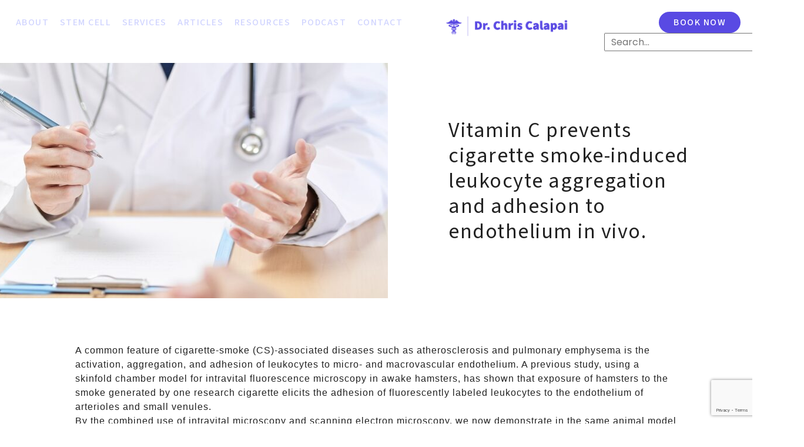

--- FILE ---
content_type: text/html; charset=UTF-8
request_url: https://drcalapai.com/articles/vitamin-c-prevents-cigarette-smoke-induced-leukocyte-aggregation-and-adhesion-to-endothelium-in-vivo/
body_size: 26823
content:
<!doctype html>
<html lang="en-US">
<head><meta charset="UTF-8"><script>if(navigator.userAgent.match(/MSIE|Internet Explorer/i)||navigator.userAgent.match(/Trident\/7\..*?rv:11/i)){var href=document.location.href;if(!href.match(/[?&]nowprocket/)){if(href.indexOf("?")==-1){if(href.indexOf("#")==-1){document.location.href=href+"?nowprocket=1"}else{document.location.href=href.replace("#","?nowprocket=1#")}}else{if(href.indexOf("#")==-1){document.location.href=href+"&nowprocket=1"}else{document.location.href=href.replace("#","&nowprocket=1#")}}}}</script><script>(()=>{class RocketLazyLoadScripts{constructor(){this.v="1.2.6",this.triggerEvents=["keydown","mousedown","mousemove","touchmove","touchstart","touchend","wheel"],this.userEventHandler=this.t.bind(this),this.touchStartHandler=this.i.bind(this),this.touchMoveHandler=this.o.bind(this),this.touchEndHandler=this.h.bind(this),this.clickHandler=this.u.bind(this),this.interceptedClicks=[],this.interceptedClickListeners=[],this.l(this),window.addEventListener("pageshow",(t=>{this.persisted=t.persisted,this.everythingLoaded&&this.m()})),this.CSPIssue=sessionStorage.getItem("rocketCSPIssue"),document.addEventListener("securitypolicyviolation",(t=>{this.CSPIssue||"script-src-elem"!==t.violatedDirective||"data"!==t.blockedURI||(this.CSPIssue=!0,sessionStorage.setItem("rocketCSPIssue",!0))})),document.addEventListener("DOMContentLoaded",(()=>{this.k()})),this.delayedScripts={normal:[],async:[],defer:[]},this.trash=[],this.allJQueries=[]}p(t){document.hidden?t.t():(this.triggerEvents.forEach((e=>window.addEventListener(e,t.userEventHandler,{passive:!0}))),window.addEventListener("touchstart",t.touchStartHandler,{passive:!0}),window.addEventListener("mousedown",t.touchStartHandler),document.addEventListener("visibilitychange",t.userEventHandler))}_(){this.triggerEvents.forEach((t=>window.removeEventListener(t,this.userEventHandler,{passive:!0}))),document.removeEventListener("visibilitychange",this.userEventHandler)}i(t){"HTML"!==t.target.tagName&&(window.addEventListener("touchend",this.touchEndHandler),window.addEventListener("mouseup",this.touchEndHandler),window.addEventListener("touchmove",this.touchMoveHandler,{passive:!0}),window.addEventListener("mousemove",this.touchMoveHandler),t.target.addEventListener("click",this.clickHandler),this.L(t.target,!0),this.S(t.target,"onclick","rocket-onclick"),this.C())}o(t){window.removeEventListener("touchend",this.touchEndHandler),window.removeEventListener("mouseup",this.touchEndHandler),window.removeEventListener("touchmove",this.touchMoveHandler,{passive:!0}),window.removeEventListener("mousemove",this.touchMoveHandler),t.target.removeEventListener("click",this.clickHandler),this.L(t.target,!1),this.S(t.target,"rocket-onclick","onclick"),this.M()}h(){window.removeEventListener("touchend",this.touchEndHandler),window.removeEventListener("mouseup",this.touchEndHandler),window.removeEventListener("touchmove",this.touchMoveHandler,{passive:!0}),window.removeEventListener("mousemove",this.touchMoveHandler)}u(t){t.target.removeEventListener("click",this.clickHandler),this.L(t.target,!1),this.S(t.target,"rocket-onclick","onclick"),this.interceptedClicks.push(t),t.preventDefault(),t.stopPropagation(),t.stopImmediatePropagation(),this.M()}O(){window.removeEventListener("touchstart",this.touchStartHandler,{passive:!0}),window.removeEventListener("mousedown",this.touchStartHandler),this.interceptedClicks.forEach((t=>{t.target.dispatchEvent(new MouseEvent("click",{view:t.view,bubbles:!0,cancelable:!0}))}))}l(t){EventTarget.prototype.addEventListenerWPRocketBase=EventTarget.prototype.addEventListener,EventTarget.prototype.addEventListener=function(e,i,o){"click"!==e||t.windowLoaded||i===t.clickHandler||t.interceptedClickListeners.push({target:this,func:i,options:o}),(this||window).addEventListenerWPRocketBase(e,i,o)}}L(t,e){this.interceptedClickListeners.forEach((i=>{i.target===t&&(e?t.removeEventListener("click",i.func,i.options):t.addEventListener("click",i.func,i.options))})),t.parentNode!==document.documentElement&&this.L(t.parentNode,e)}D(){return new Promise((t=>{this.P?this.M=t:t()}))}C(){this.P=!0}M(){this.P=!1}S(t,e,i){t.hasAttribute&&t.hasAttribute(e)&&(event.target.setAttribute(i,event.target.getAttribute(e)),event.target.removeAttribute(e))}t(){this._(this),"loading"===document.readyState?document.addEventListener("DOMContentLoaded",this.R.bind(this)):this.R()}k(){let t=[];document.querySelectorAll("script[type=rocketlazyloadscript][data-rocket-src]").forEach((e=>{let i=e.getAttribute("data-rocket-src");if(i&&!i.startsWith("data:")){0===i.indexOf("//")&&(i=location.protocol+i);try{const o=new URL(i).origin;o!==location.origin&&t.push({src:o,crossOrigin:e.crossOrigin||"module"===e.getAttribute("data-rocket-type")})}catch(t){}}})),t=[...new Map(t.map((t=>[JSON.stringify(t),t]))).values()],this.T(t,"preconnect")}async R(){this.lastBreath=Date.now(),this.j(this),this.F(this),this.I(),this.W(),this.q(),await this.A(this.delayedScripts.normal),await this.A(this.delayedScripts.defer),await this.A(this.delayedScripts.async);try{await this.U(),await this.H(this),await this.J()}catch(t){console.error(t)}window.dispatchEvent(new Event("rocket-allScriptsLoaded")),this.everythingLoaded=!0,this.D().then((()=>{this.O()})),this.N()}W(){document.querySelectorAll("script[type=rocketlazyloadscript]").forEach((t=>{t.hasAttribute("data-rocket-src")?t.hasAttribute("async")&&!1!==t.async?this.delayedScripts.async.push(t):t.hasAttribute("defer")&&!1!==t.defer||"module"===t.getAttribute("data-rocket-type")?this.delayedScripts.defer.push(t):this.delayedScripts.normal.push(t):this.delayedScripts.normal.push(t)}))}async B(t){if(await this.G(),!0!==t.noModule||!("noModule"in HTMLScriptElement.prototype))return new Promise((e=>{let i;function o(){(i||t).setAttribute("data-rocket-status","executed"),e()}try{if(navigator.userAgent.indexOf("Firefox/")>0||""===navigator.vendor||this.CSPIssue)i=document.createElement("script"),[...t.attributes].forEach((t=>{let e=t.nodeName;"type"!==e&&("data-rocket-type"===e&&(e="type"),"data-rocket-src"===e&&(e="src"),i.setAttribute(e,t.nodeValue))})),t.text&&(i.text=t.text),i.hasAttribute("src")?(i.addEventListener("load",o),i.addEventListener("error",(function(){i.setAttribute("data-rocket-status","failed-network"),e()})),setTimeout((()=>{i.isConnected||e()}),1)):(i.text=t.text,o()),t.parentNode.replaceChild(i,t);else{const i=t.getAttribute("data-rocket-type"),s=t.getAttribute("data-rocket-src");i?(t.type=i,t.removeAttribute("data-rocket-type")):t.removeAttribute("type"),t.addEventListener("load",o),t.addEventListener("error",(i=>{this.CSPIssue&&i.target.src.startsWith("data:")?(console.log("WPRocket: data-uri blocked by CSP -> fallback"),t.removeAttribute("src"),this.B(t).then(e)):(t.setAttribute("data-rocket-status","failed-network"),e())})),s?(t.removeAttribute("data-rocket-src"),t.src=s):t.src="data:text/javascript;base64,"+window.btoa(unescape(encodeURIComponent(t.text)))}}catch(i){t.setAttribute("data-rocket-status","failed-transform"),e()}}));t.setAttribute("data-rocket-status","skipped")}async A(t){const e=t.shift();return e&&e.isConnected?(await this.B(e),this.A(t)):Promise.resolve()}q(){this.T([...this.delayedScripts.normal,...this.delayedScripts.defer,...this.delayedScripts.async],"preload")}T(t,e){var i=document.createDocumentFragment();t.forEach((t=>{const o=t.getAttribute&&t.getAttribute("data-rocket-src")||t.src;if(o&&!o.startsWith("data:")){const s=document.createElement("link");s.href=o,s.rel=e,"preconnect"!==e&&(s.as="script"),t.getAttribute&&"module"===t.getAttribute("data-rocket-type")&&(s.crossOrigin=!0),t.crossOrigin&&(s.crossOrigin=t.crossOrigin),t.integrity&&(s.integrity=t.integrity),i.appendChild(s),this.trash.push(s)}})),document.head.appendChild(i)}j(t){let e={};function i(i,o){return e[o].eventsToRewrite.indexOf(i)>=0&&!t.everythingLoaded?"rocket-"+i:i}function o(t,o){!function(t){e[t]||(e[t]={originalFunctions:{add:t.addEventListener,remove:t.removeEventListener},eventsToRewrite:[]},t.addEventListener=function(){arguments[0]=i(arguments[0],t),e[t].originalFunctions.add.apply(t,arguments)},t.removeEventListener=function(){arguments[0]=i(arguments[0],t),e[t].originalFunctions.remove.apply(t,arguments)})}(t),e[t].eventsToRewrite.push(o)}function s(e,i){let o=e[i];e[i]=null,Object.defineProperty(e,i,{get:()=>o||function(){},set(s){t.everythingLoaded?o=s:e["rocket"+i]=o=s}})}o(document,"DOMContentLoaded"),o(window,"DOMContentLoaded"),o(window,"load"),o(window,"pageshow"),o(document,"readystatechange"),s(document,"onreadystatechange"),s(window,"onload"),s(window,"onpageshow");try{Object.defineProperty(document,"readyState",{get:()=>t.rocketReadyState,set(e){t.rocketReadyState=e},configurable:!0}),document.readyState="loading"}catch(t){console.log("WPRocket DJE readyState conflict, bypassing")}}F(t){let e;function i(e){return t.everythingLoaded?e:e.split(" ").map((t=>"load"===t||0===t.indexOf("load.")?"rocket-jquery-load":t)).join(" ")}function o(o){function s(t){const e=o.fn[t];o.fn[t]=o.fn.init.prototype[t]=function(){return this[0]===window&&("string"==typeof arguments[0]||arguments[0]instanceof String?arguments[0]=i(arguments[0]):"object"==typeof arguments[0]&&Object.keys(arguments[0]).forEach((t=>{const e=arguments[0][t];delete arguments[0][t],arguments[0][i(t)]=e}))),e.apply(this,arguments),this}}o&&o.fn&&!t.allJQueries.includes(o)&&(o.fn.ready=o.fn.init.prototype.ready=function(e){return t.domReadyFired?e.bind(document)(o):document.addEventListener("rocket-DOMContentLoaded",(()=>e.bind(document)(o))),o([])},s("on"),s("one"),t.allJQueries.push(o)),e=o}o(window.jQuery),Object.defineProperty(window,"jQuery",{get:()=>e,set(t){o(t)}})}async H(t){const e=document.querySelector("script[data-webpack]");e&&(await async function(){return new Promise((t=>{e.addEventListener("load",t),e.addEventListener("error",t)}))}(),await t.K(),await t.H(t))}async U(){this.domReadyFired=!0;try{document.readyState="interactive"}catch(t){}await this.G(),document.dispatchEvent(new Event("rocket-readystatechange")),await this.G(),document.rocketonreadystatechange&&document.rocketonreadystatechange(),await this.G(),document.dispatchEvent(new Event("rocket-DOMContentLoaded")),await this.G(),window.dispatchEvent(new Event("rocket-DOMContentLoaded"))}async J(){try{document.readyState="complete"}catch(t){}await this.G(),document.dispatchEvent(new Event("rocket-readystatechange")),await this.G(),document.rocketonreadystatechange&&document.rocketonreadystatechange(),await this.G(),window.dispatchEvent(new Event("rocket-load")),await this.G(),window.rocketonload&&window.rocketonload(),await this.G(),this.allJQueries.forEach((t=>t(window).trigger("rocket-jquery-load"))),await this.G();const t=new Event("rocket-pageshow");t.persisted=this.persisted,window.dispatchEvent(t),await this.G(),window.rocketonpageshow&&window.rocketonpageshow({persisted:this.persisted}),this.windowLoaded=!0}m(){document.onreadystatechange&&document.onreadystatechange(),window.onload&&window.onload(),window.onpageshow&&window.onpageshow({persisted:this.persisted})}I(){const t=new Map;document.write=document.writeln=function(e){const i=document.currentScript;i||console.error("WPRocket unable to document.write this: "+e);const o=document.createRange(),s=i.parentElement;let n=t.get(i);void 0===n&&(n=i.nextSibling,t.set(i,n));const c=document.createDocumentFragment();o.setStart(c,0),c.appendChild(o.createContextualFragment(e)),s.insertBefore(c,n)}}async G(){Date.now()-this.lastBreath>45&&(await this.K(),this.lastBreath=Date.now())}async K(){return document.hidden?new Promise((t=>setTimeout(t))):new Promise((t=>requestAnimationFrame(t)))}N(){this.trash.forEach((t=>t.remove()))}static run(){const t=new RocketLazyLoadScripts;t.p(t)}}RocketLazyLoadScripts.run()})();</script>
	
	<meta name="viewport" content="width=device-width, initial-scale=1">
	<link rel="profile" href="http://gmpg.org/xfn/11">
	<meta name='robots' content='index, follow, max-image-preview:large, max-snippet:-1, max-video-preview:-1' />
	<style>img:is([sizes="auto" i], [sizes^="auto," i]) { contain-intrinsic-size: 3000px 1500px }</style>
	
	<!-- This site is optimized with the Yoast SEO plugin v23.0 - https://yoast.com/wordpress/plugins/seo/ -->
	<title>Vitamin C prevents cigarette smoke-induced leukocyte aggregation and adhesion to endothelium in vivo. - Dr. Christopher Calapai</title><link rel="preload" data-rocket-preload as="style" href="https://fonts.googleapis.com/css?family=Source%20Sans%203%3A100%2C100italic%2C200%2C200italic%2C300%2C300italic%2C400%2C400italic%2C500%2C500italic%2C600%2C600italic%2C700%2C700italic%2C800%2C800italic%2C900%2C900italic%7CAlbert%20Sans%3A100%2C100italic%2C200%2C200italic%2C300%2C300italic%2C400%2C400italic%2C500%2C500italic%2C600%2C600italic%2C700%2C700italic%2C800%2C800italic%2C900%2C900italic%7CPoppins%3A100%2C100italic%2C200%2C200italic%2C300%2C300italic%2C400%2C400italic%2C500%2C500italic%2C600%2C600italic%2C700%2C700italic%2C800%2C800italic%2C900%2C900italic%7CRaleway%3A100%2C100italic%2C200%2C200italic%2C300%2C300italic%2C400%2C400italic%2C500%2C500italic%2C600%2C600italic%2C700%2C700italic%2C800%2C800italic%2C900%2C900italic&#038;display=swap" /><link rel="stylesheet" href="https://fonts.googleapis.com/css?family=Source%20Sans%203%3A100%2C100italic%2C200%2C200italic%2C300%2C300italic%2C400%2C400italic%2C500%2C500italic%2C600%2C600italic%2C700%2C700italic%2C800%2C800italic%2C900%2C900italic%7CAlbert%20Sans%3A100%2C100italic%2C200%2C200italic%2C300%2C300italic%2C400%2C400italic%2C500%2C500italic%2C600%2C600italic%2C700%2C700italic%2C800%2C800italic%2C900%2C900italic%7CPoppins%3A100%2C100italic%2C200%2C200italic%2C300%2C300italic%2C400%2C400italic%2C500%2C500italic%2C600%2C600italic%2C700%2C700italic%2C800%2C800italic%2C900%2C900italic%7CRaleway%3A100%2C100italic%2C200%2C200italic%2C300%2C300italic%2C400%2C400italic%2C500%2C500italic%2C600%2C600italic%2C700%2C700italic%2C800%2C800italic%2C900%2C900italic&#038;display=swap" media="print" onload="this.media='all'" /><noscript><link rel="stylesheet" href="https://fonts.googleapis.com/css?family=Source%20Sans%203%3A100%2C100italic%2C200%2C200italic%2C300%2C300italic%2C400%2C400italic%2C500%2C500italic%2C600%2C600italic%2C700%2C700italic%2C800%2C800italic%2C900%2C900italic%7CAlbert%20Sans%3A100%2C100italic%2C200%2C200italic%2C300%2C300italic%2C400%2C400italic%2C500%2C500italic%2C600%2C600italic%2C700%2C700italic%2C800%2C800italic%2C900%2C900italic%7CPoppins%3A100%2C100italic%2C200%2C200italic%2C300%2C300italic%2C400%2C400italic%2C500%2C500italic%2C600%2C600italic%2C700%2C700italic%2C800%2C800italic%2C900%2C900italic%7CRaleway%3A100%2C100italic%2C200%2C200italic%2C300%2C300italic%2C400%2C400italic%2C500%2C500italic%2C600%2C600italic%2C700%2C700italic%2C800%2C800italic%2C900%2C900italic&#038;display=swap" /></noscript>
	<link rel="canonical" href="https://drcalapai.com/articles/vitamin-c-prevents-cigarette-smoke-induced-leukocyte-aggregation-and-adhesion-to-endothelium-in-vivo/" />
	<meta property="og:locale" content="en_US" />
	<meta property="og:type" content="article" />
	<meta property="og:title" content="Vitamin C prevents cigarette smoke-induced leukocyte aggregation and adhesion to endothelium in vivo. - Dr. Christopher Calapai" />
	<meta property="og:description" content="A common feature of cigarette-smoke (CS)-associated diseases such as atherosclerosis and pulmonary emphysema is the activation, aggregation, and adhesion of leukocytes to micro- and macrovascular endothelium. A previous study, using a skinfold chamber model for intravital fluorescence microscopy in awake hamsters, has shown that exposure of hamsters to the smoke generated by one research cigarette [&hellip;]" />
	<meta property="og:url" content="https://drcalapai.com/articles/vitamin-c-prevents-cigarette-smoke-induced-leukocyte-aggregation-and-adhesion-to-endothelium-in-vivo/" />
	<meta property="og:site_name" content="Dr. Christopher Calapai" />
	<meta property="article:published_time" content="2008-05-26T00:00:00+00:00" />
	<meta property="og:image" content="https://drcalapai.com/wp-content/uploads/2024/01/banner-ask-e1704995189579.jpg" />
	<meta property="og:image:width" content="1000" />
	<meta property="og:image:height" content="400" />
	<meta property="og:image:type" content="image/jpeg" />
	<meta name="author" content="Austin Huffman" />
	<meta name="twitter:card" content="summary_large_image" />
	<meta name="twitter:label1" content="Written by" />
	<meta name="twitter:data1" content="Austin Huffman" />
	<meta name="twitter:label2" content="Est. reading time" />
	<meta name="twitter:data2" content="1 minute" />
	<!-- / Yoast SEO plugin. -->


<link rel='dns-prefetch' href='//www.google.com' />
<link href='https://fonts.gstatic.com' crossorigin rel='preconnect' />
<link rel="alternate" type="application/rss+xml" title="Dr. Christopher Calapai &raquo; Feed" href="https://drcalapai.com/feed/" />
<style id='wp-emoji-styles-inline-css' type='text/css'>

	img.wp-smiley, img.emoji {
		display: inline !important;
		border: none !important;
		box-shadow: none !important;
		height: 1em !important;
		width: 1em !important;
		margin: 0 0.07em !important;
		vertical-align: -0.1em !important;
		background: none !important;
		padding: 0 !important;
	}
</style>
<link rel='stylesheet' id='wp-block-library-css' href='https://drcalapai.com/wp-includes/css/dist/block-library/style.min.css?ver=6.8.3' type='text/css' media='all' />
<style id='classic-theme-styles-inline-css' type='text/css'>
/*! This file is auto-generated */
.wp-block-button__link{color:#fff;background-color:#32373c;border-radius:9999px;box-shadow:none;text-decoration:none;padding:calc(.667em + 2px) calc(1.333em + 2px);font-size:1.125em}.wp-block-file__button{background:#32373c;color:#fff;text-decoration:none}
</style>
<style id='global-styles-inline-css' type='text/css'>
:root{--wp--preset--aspect-ratio--square: 1;--wp--preset--aspect-ratio--4-3: 4/3;--wp--preset--aspect-ratio--3-4: 3/4;--wp--preset--aspect-ratio--3-2: 3/2;--wp--preset--aspect-ratio--2-3: 2/3;--wp--preset--aspect-ratio--16-9: 16/9;--wp--preset--aspect-ratio--9-16: 9/16;--wp--preset--color--black: #000000;--wp--preset--color--cyan-bluish-gray: #abb8c3;--wp--preset--color--white: #ffffff;--wp--preset--color--pale-pink: #f78da7;--wp--preset--color--vivid-red: #cf2e2e;--wp--preset--color--luminous-vivid-orange: #ff6900;--wp--preset--color--luminous-vivid-amber: #fcb900;--wp--preset--color--light-green-cyan: #7bdcb5;--wp--preset--color--vivid-green-cyan: #00d084;--wp--preset--color--pale-cyan-blue: #8ed1fc;--wp--preset--color--vivid-cyan-blue: #0693e3;--wp--preset--color--vivid-purple: #9b51e0;--wp--preset--gradient--vivid-cyan-blue-to-vivid-purple: linear-gradient(135deg,rgba(6,147,227,1) 0%,rgb(155,81,224) 100%);--wp--preset--gradient--light-green-cyan-to-vivid-green-cyan: linear-gradient(135deg,rgb(122,220,180) 0%,rgb(0,208,130) 100%);--wp--preset--gradient--luminous-vivid-amber-to-luminous-vivid-orange: linear-gradient(135deg,rgba(252,185,0,1) 0%,rgba(255,105,0,1) 100%);--wp--preset--gradient--luminous-vivid-orange-to-vivid-red: linear-gradient(135deg,rgba(255,105,0,1) 0%,rgb(207,46,46) 100%);--wp--preset--gradient--very-light-gray-to-cyan-bluish-gray: linear-gradient(135deg,rgb(238,238,238) 0%,rgb(169,184,195) 100%);--wp--preset--gradient--cool-to-warm-spectrum: linear-gradient(135deg,rgb(74,234,220) 0%,rgb(151,120,209) 20%,rgb(207,42,186) 40%,rgb(238,44,130) 60%,rgb(251,105,98) 80%,rgb(254,248,76) 100%);--wp--preset--gradient--blush-light-purple: linear-gradient(135deg,rgb(255,206,236) 0%,rgb(152,150,240) 100%);--wp--preset--gradient--blush-bordeaux: linear-gradient(135deg,rgb(254,205,165) 0%,rgb(254,45,45) 50%,rgb(107,0,62) 100%);--wp--preset--gradient--luminous-dusk: linear-gradient(135deg,rgb(255,203,112) 0%,rgb(199,81,192) 50%,rgb(65,88,208) 100%);--wp--preset--gradient--pale-ocean: linear-gradient(135deg,rgb(255,245,203) 0%,rgb(182,227,212) 50%,rgb(51,167,181) 100%);--wp--preset--gradient--electric-grass: linear-gradient(135deg,rgb(202,248,128) 0%,rgb(113,206,126) 100%);--wp--preset--gradient--midnight: linear-gradient(135deg,rgb(2,3,129) 0%,rgb(40,116,252) 100%);--wp--preset--font-size--small: 13px;--wp--preset--font-size--medium: 20px;--wp--preset--font-size--large: 36px;--wp--preset--font-size--x-large: 42px;--wp--preset--spacing--20: 0.44rem;--wp--preset--spacing--30: 0.67rem;--wp--preset--spacing--40: 1rem;--wp--preset--spacing--50: 1.5rem;--wp--preset--spacing--60: 2.25rem;--wp--preset--spacing--70: 3.38rem;--wp--preset--spacing--80: 5.06rem;--wp--preset--shadow--natural: 6px 6px 9px rgba(0, 0, 0, 0.2);--wp--preset--shadow--deep: 12px 12px 50px rgba(0, 0, 0, 0.4);--wp--preset--shadow--sharp: 6px 6px 0px rgba(0, 0, 0, 0.2);--wp--preset--shadow--outlined: 6px 6px 0px -3px rgba(255, 255, 255, 1), 6px 6px rgba(0, 0, 0, 1);--wp--preset--shadow--crisp: 6px 6px 0px rgba(0, 0, 0, 1);}:where(.is-layout-flex){gap: 0.5em;}:where(.is-layout-grid){gap: 0.5em;}body .is-layout-flex{display: flex;}.is-layout-flex{flex-wrap: wrap;align-items: center;}.is-layout-flex > :is(*, div){margin: 0;}body .is-layout-grid{display: grid;}.is-layout-grid > :is(*, div){margin: 0;}:where(.wp-block-columns.is-layout-flex){gap: 2em;}:where(.wp-block-columns.is-layout-grid){gap: 2em;}:where(.wp-block-post-template.is-layout-flex){gap: 1.25em;}:where(.wp-block-post-template.is-layout-grid){gap: 1.25em;}.has-black-color{color: var(--wp--preset--color--black) !important;}.has-cyan-bluish-gray-color{color: var(--wp--preset--color--cyan-bluish-gray) !important;}.has-white-color{color: var(--wp--preset--color--white) !important;}.has-pale-pink-color{color: var(--wp--preset--color--pale-pink) !important;}.has-vivid-red-color{color: var(--wp--preset--color--vivid-red) !important;}.has-luminous-vivid-orange-color{color: var(--wp--preset--color--luminous-vivid-orange) !important;}.has-luminous-vivid-amber-color{color: var(--wp--preset--color--luminous-vivid-amber) !important;}.has-light-green-cyan-color{color: var(--wp--preset--color--light-green-cyan) !important;}.has-vivid-green-cyan-color{color: var(--wp--preset--color--vivid-green-cyan) !important;}.has-pale-cyan-blue-color{color: var(--wp--preset--color--pale-cyan-blue) !important;}.has-vivid-cyan-blue-color{color: var(--wp--preset--color--vivid-cyan-blue) !important;}.has-vivid-purple-color{color: var(--wp--preset--color--vivid-purple) !important;}.has-black-background-color{background-color: var(--wp--preset--color--black) !important;}.has-cyan-bluish-gray-background-color{background-color: var(--wp--preset--color--cyan-bluish-gray) !important;}.has-white-background-color{background-color: var(--wp--preset--color--white) !important;}.has-pale-pink-background-color{background-color: var(--wp--preset--color--pale-pink) !important;}.has-vivid-red-background-color{background-color: var(--wp--preset--color--vivid-red) !important;}.has-luminous-vivid-orange-background-color{background-color: var(--wp--preset--color--luminous-vivid-orange) !important;}.has-luminous-vivid-amber-background-color{background-color: var(--wp--preset--color--luminous-vivid-amber) !important;}.has-light-green-cyan-background-color{background-color: var(--wp--preset--color--light-green-cyan) !important;}.has-vivid-green-cyan-background-color{background-color: var(--wp--preset--color--vivid-green-cyan) !important;}.has-pale-cyan-blue-background-color{background-color: var(--wp--preset--color--pale-cyan-blue) !important;}.has-vivid-cyan-blue-background-color{background-color: var(--wp--preset--color--vivid-cyan-blue) !important;}.has-vivid-purple-background-color{background-color: var(--wp--preset--color--vivid-purple) !important;}.has-black-border-color{border-color: var(--wp--preset--color--black) !important;}.has-cyan-bluish-gray-border-color{border-color: var(--wp--preset--color--cyan-bluish-gray) !important;}.has-white-border-color{border-color: var(--wp--preset--color--white) !important;}.has-pale-pink-border-color{border-color: var(--wp--preset--color--pale-pink) !important;}.has-vivid-red-border-color{border-color: var(--wp--preset--color--vivid-red) !important;}.has-luminous-vivid-orange-border-color{border-color: var(--wp--preset--color--luminous-vivid-orange) !important;}.has-luminous-vivid-amber-border-color{border-color: var(--wp--preset--color--luminous-vivid-amber) !important;}.has-light-green-cyan-border-color{border-color: var(--wp--preset--color--light-green-cyan) !important;}.has-vivid-green-cyan-border-color{border-color: var(--wp--preset--color--vivid-green-cyan) !important;}.has-pale-cyan-blue-border-color{border-color: var(--wp--preset--color--pale-cyan-blue) !important;}.has-vivid-cyan-blue-border-color{border-color: var(--wp--preset--color--vivid-cyan-blue) !important;}.has-vivid-purple-border-color{border-color: var(--wp--preset--color--vivid-purple) !important;}.has-vivid-cyan-blue-to-vivid-purple-gradient-background{background: var(--wp--preset--gradient--vivid-cyan-blue-to-vivid-purple) !important;}.has-light-green-cyan-to-vivid-green-cyan-gradient-background{background: var(--wp--preset--gradient--light-green-cyan-to-vivid-green-cyan) !important;}.has-luminous-vivid-amber-to-luminous-vivid-orange-gradient-background{background: var(--wp--preset--gradient--luminous-vivid-amber-to-luminous-vivid-orange) !important;}.has-luminous-vivid-orange-to-vivid-red-gradient-background{background: var(--wp--preset--gradient--luminous-vivid-orange-to-vivid-red) !important;}.has-very-light-gray-to-cyan-bluish-gray-gradient-background{background: var(--wp--preset--gradient--very-light-gray-to-cyan-bluish-gray) !important;}.has-cool-to-warm-spectrum-gradient-background{background: var(--wp--preset--gradient--cool-to-warm-spectrum) !important;}.has-blush-light-purple-gradient-background{background: var(--wp--preset--gradient--blush-light-purple) !important;}.has-blush-bordeaux-gradient-background{background: var(--wp--preset--gradient--blush-bordeaux) !important;}.has-luminous-dusk-gradient-background{background: var(--wp--preset--gradient--luminous-dusk) !important;}.has-pale-ocean-gradient-background{background: var(--wp--preset--gradient--pale-ocean) !important;}.has-electric-grass-gradient-background{background: var(--wp--preset--gradient--electric-grass) !important;}.has-midnight-gradient-background{background: var(--wp--preset--gradient--midnight) !important;}.has-small-font-size{font-size: var(--wp--preset--font-size--small) !important;}.has-medium-font-size{font-size: var(--wp--preset--font-size--medium) !important;}.has-large-font-size{font-size: var(--wp--preset--font-size--large) !important;}.has-x-large-font-size{font-size: var(--wp--preset--font-size--x-large) !important;}
:where(.wp-block-post-template.is-layout-flex){gap: 1.25em;}:where(.wp-block-post-template.is-layout-grid){gap: 1.25em;}
:where(.wp-block-columns.is-layout-flex){gap: 2em;}:where(.wp-block-columns.is-layout-grid){gap: 2em;}
:root :where(.wp-block-pullquote){font-size: 1.5em;line-height: 1.6;}
</style>
<link data-minify="1" rel='stylesheet' id='skelementor-style-css' href='https://drcalapai.com/wp-content/cache/min/1/wp-content/themes/skelementor/style.css?ver=1762973885' type='text/css' media='all' />
<link data-minify="1" rel='stylesheet' id='elementor-icons-css' href='https://drcalapai.com/wp-content/cache/min/1/wp-content/plugins/elementor/assets/lib/eicons/css/elementor-icons.min.css?ver=1762973885' type='text/css' media='all' />
<link rel='stylesheet' id='elementor-frontend-css' href='https://drcalapai.com/wp-content/uploads/elementor/css/custom-frontend-lite.min.css?ver=1721148127' type='text/css' media='all' />
<style id='elementor-frontend-inline-css' type='text/css'>
.elementor-7202 .elementor-element.elementor-element-3842fa70:not(.elementor-motion-effects-element-type-background) > .elementor-widget-wrap, .elementor-7202 .elementor-element.elementor-element-3842fa70 > .elementor-widget-wrap > .elementor-motion-effects-container > .elementor-motion-effects-layer{background-image:url("https://drcalapai.com/wp-content/uploads/2024/01/banner-ask-e1704995189579.jpg");}
</style>
<link data-minify="1" rel='stylesheet' id='swiper-css' href='https://drcalapai.com/wp-content/cache/min/1/wp-content/plugins/elementor/assets/lib/swiper/v8/css/swiper.min.css?ver=1762973885' type='text/css' media='all' />
<link rel='stylesheet' id='elementor-post-7196-css' href='https://drcalapai.com/wp-content/uploads/elementor/css/post-7196.css?ver=1721148127' type='text/css' media='all' />
<link rel='stylesheet' id='elementor-pro-css' href='https://drcalapai.com/wp-content/uploads/elementor/css/custom-pro-frontend-lite.min.css?ver=1721148127' type='text/css' media='all' />
<link data-minify="1" rel='stylesheet' id='she-header-style-css' href='https://drcalapai.com/wp-content/cache/min/1/wp-content/plugins/sticky-header-effects-for-elementor/assets/css/she-header-style.css?ver=1762973885' type='text/css' media='all' />
<link rel='stylesheet' id='elementor-post-7210-css' href='https://drcalapai.com/wp-content/uploads/elementor/css/post-7210.css?ver=1721148126' type='text/css' media='all' />
<link rel='stylesheet' id='elementor-post-7205-css' href='https://drcalapai.com/wp-content/uploads/elementor/css/post-7205.css?ver=1762973857' type='text/css' media='all' />
<link rel='stylesheet' id='elementor-post-7202-css' href='https://drcalapai.com/wp-content/uploads/elementor/css/post-7202.css?ver=1721148127' type='text/css' media='all' />
<link rel='stylesheet' id='eael-general-css' href='https://drcalapai.com/wp-content/plugins/essential-addons-for-elementor-lite/assets/front-end/css/view/general.min.css?ver=5.9.27' type='text/css' media='all' />
<style id='rocket-lazyload-inline-css' type='text/css'>
.rll-youtube-player{position:relative;padding-bottom:56.23%;height:0;overflow:hidden;max-width:100%;}.rll-youtube-player:focus-within{outline: 2px solid currentColor;outline-offset: 5px;}.rll-youtube-player iframe{position:absolute;top:0;left:0;width:100%;height:100%;z-index:100;background:0 0}.rll-youtube-player img{bottom:0;display:block;left:0;margin:auto;max-width:100%;width:100%;position:absolute;right:0;top:0;border:none;height:auto;-webkit-transition:.4s all;-moz-transition:.4s all;transition:.4s all}.rll-youtube-player img:hover{-webkit-filter:brightness(75%)}.rll-youtube-player .play{height:100%;width:100%;left:0;top:0;position:absolute;background:url(https://drcalapai.com/wp-content/plugins/wp-rocket/assets/img/youtube.png) no-repeat center;background-color: transparent !important;cursor:pointer;border:none;}
</style>

<link rel='stylesheet' id='elementor-icons-shared-0-css' href='https://drcalapai.com/wp-content/plugins/elementor/assets/lib/font-awesome/css/fontawesome.min.css?ver=5.15.3' type='text/css' media='all' />
<link data-minify="1" rel='stylesheet' id='elementor-icons-fa-solid-css' href='https://drcalapai.com/wp-content/cache/min/1/wp-content/plugins/elementor/assets/lib/font-awesome/css/solid.min.css?ver=1762973885' type='text/css' media='all' />
<link data-minify="1" rel='stylesheet' id='elementor-icons-fa-brands-css' href='https://drcalapai.com/wp-content/cache/min/1/wp-content/plugins/elementor/assets/lib/font-awesome/css/brands.min.css?ver=1762973885' type='text/css' media='all' />
<link rel="preconnect" href="https://fonts.gstatic.com/" crossorigin><script type="rocketlazyloadscript" data-rocket-type="text/javascript" data-rocket-src="https://drcalapai.com/wp-includes/js/jquery/jquery.min.js?ver=3.7.1" id="jquery-core-js"></script>
<script type="rocketlazyloadscript" data-rocket-type="text/javascript" data-rocket-src="https://drcalapai.com/wp-includes/js/jquery/jquery-migrate.min.js?ver=3.4.1" id="jquery-migrate-js" defer></script>
<script type="rocketlazyloadscript" data-minify="1" data-rocket-type="text/javascript" data-rocket-src="https://drcalapai.com/wp-content/cache/min/1/wp-content/plugins/sticky-header-effects-for-elementor/assets/js/she-header.js?ver=1762973885" id="she-header-js" defer></script>
<link rel="https://api.w.org/" href="https://drcalapai.com/wp-json/" /><link rel="alternate" title="JSON" type="application/json" href="https://drcalapai.com/wp-json/wp/v2/posts/940" /><link rel="EditURI" type="application/rsd+xml" title="RSD" href="https://drcalapai.com/xmlrpc.php?rsd" />
<link rel='shortlink' href='https://drcalapai.com/?p=940' />
<link rel="alternate" title="oEmbed (JSON)" type="application/json+oembed" href="https://drcalapai.com/wp-json/oembed/1.0/embed?url=https%3A%2F%2Fdrcalapai.com%2Farticles%2Fvitamin-c-prevents-cigarette-smoke-induced-leukocyte-aggregation-and-adhesion-to-endothelium-in-vivo%2F" />
<link rel="alternate" title="oEmbed (XML)" type="text/xml+oembed" href="https://drcalapai.com/wp-json/oembed/1.0/embed?url=https%3A%2F%2Fdrcalapai.com%2Farticles%2Fvitamin-c-prevents-cigarette-smoke-induced-leukocyte-aggregation-and-adhesion-to-endothelium-in-vivo%2F&#038;format=xml" />
<script type="rocketlazyloadscript" data-minify="1" data-cfasync="false" async data-rocket-src="https://drcalapai.com/wp-content/cache/min/1/t.js?ver=1762973885"></script><meta name="generator" content="Elementor 3.23.1; features: e_optimized_css_loading, additional_custom_breakpoints, e_lazyload; settings: css_print_method-external, google_font-enabled, font_display-auto">

<!-- Google tag (gtag.js) -->
<script type="rocketlazyloadscript" async data-rocket-src="https://www.googletagmanager.com/gtag/js?id=G-T3R8EGQ316"></script>
<script type="rocketlazyloadscript">
  window.dataLayer = window.dataLayer || [];
  function gtag(){dataLayer.push(arguments);}
  gtag('js', new Date());

  gtag('config', 'G-T3R8EGQ316');
</script>

<!-- Google Tag Manager -->
<script type="rocketlazyloadscript">(function(w,d,s,l,i){w[l]=w[l]||[];w[l].push({'gtm.start':
new Date().getTime(),event:'gtm.js'});var f=d.getElementsByTagName(s)[0],
j=d.createElement(s),dl=l!='dataLayer'?'&l='+l:'';j.async=true;j.src=
'https://www.googletagmanager.com/gtm.js?id='+i+dl;f.parentNode.insertBefore(j,f);
})(window,document,'script','dataLayer','GTM-TPN9RJCW');</script>
<!-- End Google Tag Manager -->


<script type="application/ld+json" class="saswp-schema-markup-output">
[{
    "@context": "https://schema.org/",
    "@type": "medicalclinic",
    "@id": "LocalBusiness",
    "url": "https://drcalapai.com/saswp/local-business/",
    "name": "Dr. Christopher Calapai",
    "description": "Our comprehensive medical approach was established to evaluate all underlying causes of medical issues that patients are suffering from. This is a big change from the traditional medical symptom oriented approach. It is a mechanism that allows patients to understand their bodies and the options that they have to be able to grow far more healthy. Many patients are able to lose weight, reverse disease, and lower long term medical costs. Dr. Calapai has 2 locations to serve the tri-state area in in Garden City &amp; Plainview. Please visit our website for more information on Stem Cell Therapy &amp; Comprehensive Medical Nutritional Approach",
    "address": {
        "@type": "PostalAddress",
        "streetAddress": "1101 Stewart Ave #201",
        "addressLocality": "Garden City",
        "addressRegion": "NY",
        "postalCode": "11530",
        "addressCountry": "USA"
    },
    "telephone": "516-794-0404",
    "openingHours": [
        "M 09:30-13:30\r\nT-TH 09:30-15:00\r\nFri 09:30-13:30\r\nSa 09:30-14:00\r\nSu Closed"
    ],
    "additionalType": "",
    "priceRange": "",
    "servesCuisine": "",
    "areaServed": [
        {
            "@type": "Place",
            "name": "Floral Park"
        },
        {
            "@type": "Place",
            "name": " Old Westbury"
        },
        {
            "@type": "Place",
            "name": " Hicksville"
        },
        {
            "@type": "Place",
            "name": " Plainview"
        },
        {
            "@type": "Place",
            "name": " Levittown"
        },
        {
            "@type": "Place",
            "name": " Hempstead"
        },
        {
            "@type": "Place",
            "name": " Elmont"
        },
        {
            "@type": "Place",
            "name": " Queens Village"
        }
    ],
    "founder": [
        {
            "@type": "Person",
            "name": "Dr. Christopher Calapai is a board‑certified family medicine and anti‑aging specialist with over 35 years of experience in comprehensive wellness and regenerative care. He emphasizes a root‑cause focused approach"
        },
        {
            "@type": "Person",
            "name": " using advanced bloodwork"
        },
        {
            "@type": "Person",
            "name": " hormone optimization"
        },
        {
            "@type": "Person",
            "name": " IV therapy"
        },
        {
            "@type": "Person",
            "name": " and stem cell treatments to help patients restore vitality and health. Known for making complex medical issues clear and approachable"
        },
        {
            "@type": "Person",
            "name": " Dr. Calapai combines clinical expertise with patient education to support lasting results"
        }
    ],
    "employee": [],
    "makesOffer": {
        "@type": "Offer",
        "@id": "#service",
        "itemOffered": {
            "@type": "Service",
            "name": "",
            "url": "",
            "areaServed": [
                {
                    "@type": "Place",
                    "name": "Floral Park"
                },
                {
                    "@type": "Place",
                    "name": " Old Westbury"
                },
                {
                    "@type": "Place",
                    "name": " Hicksville"
                },
                {
                    "@type": "Place",
                    "name": " Plainview"
                },
                {
                    "@type": "Place",
                    "name": " Levittown"
                },
                {
                    "@type": "Place",
                    "name": " Hempstead"
                },
                {
                    "@type": "Place",
                    "name": " Elmont"
                },
                {
                    "@type": "Place",
                    "name": " Queens Village"
                }
            ]
        }
    },
    "sameAs": [
        "https://www.facebook.com/drchriscalapai/",
        "https://www.instagram.com/drchriscalapai/",
        "https://www.linkedin.com/in/dr-chris-calapai-56ab8238/",
        "https://www.youtube.com/channel/UCRUjkDAV9LpaiCyU-Ut6d1A"
    ],
    "hasMenu": "",
    "hasMap": "",
    "geo": {
        "@type": "GeoCoordinates",
        "latitude": "40.7361665",
        "longitude": "-73.5942859"
    },
    "review": [],
    "image": [
        {
            "@type": "ImageObject",
            "@id": "https://drcalapai.com/articles/vitamin-c-prevents-cigarette-smoke-induced-leukocyte-aggregation-and-adhesion-to-endothelium-in-vivo/#primaryimage",
            "url": "https://drcalapai.com/wp-content/uploads/2024/01/banner-ask-e1704995189579-1200x720.jpg",
            "width": "1200",
            "height": "720"
        }
    ]
},

{
    "@context": "https://schema.org/",
    "@graph": [
        {
            "@type": "MedicalOrganization",
            "@id": "https://drcalapai.com#Organization",
            "name": "Krystle DeGraide Blog",
            "url": "https://drcalapai.com",
            "sameAs": [],
            "logo": {
                "@type": "ImageObject",
                "url": "https://drcalapai.com/wp-content/uploads/2019/12/CCDM_Logo-Footer-white.png",
                "width": "194",
                "height": "40"
            }
        },
        {
            "@type": "WebSite",
            "@id": "https://drcalapai.com#website",
            "headline": "Dr. Christopher Calapai",
            "name": "Dr. Christopher Calapai",
            "description": "Joint Pain Control and Hormone Therapy Specialist in Garden City and Plainview, NY",
            "url": "https://drcalapai.com",
            "potentialAction": {
                "@type": "SearchAction",
                "target": "https://drcalapai.com?s={search_term_string}",
                "query-input": "required name=search_term_string"
            },
            "publisher": {
                "@id": "https://drcalapai.com#Organization"
            }
        },
        {
            "@context": "https://schema.org/",
            "@type": "WebPage",
            "@id": "https://drcalapai.com/articles/vitamin-c-prevents-cigarette-smoke-induced-leukocyte-aggregation-and-adhesion-to-endothelium-in-vivo/#webpage",
            "name": "Vitamin C prevents cigarette smoke-induced leukocyte aggregation and adhesion to endothelium in vivo.",
            "url": "https://drcalapai.com/articles/vitamin-c-prevents-cigarette-smoke-induced-leukocyte-aggregation-and-adhesion-to-endothelium-in-vivo/",
            "lastReviewed": "2008-05-26T00:00:00+00:00",
            "dateCreated": "2008-05-26T00:00:00+00:00",
            "inLanguage": "en-US",
            "description": "A common feature of cigarette-smoke (CS)-associated diseases such as atherosclerosis and pulmonary emphysema is the activation, aggregation, and adhesion of leukocytes to micro- and macrovascular endothelium. A previous study, using a skinfold chamber model for intravital fluorescence microscopy in awake hamsters, has shown that exposure of hamsters to the smoke generated by one research cigarette",
            "reviewedBy": {
                "@type": "Organization",
                "name": "Krystle DeGraide Blog",
                "url": "https://drcalapai.com",
                "logo": {
                    "@type": "ImageObject",
                    "url": "https://drcalapai.com/wp-content/uploads/2019/12/CCDM_Logo-Footer-white.png",
                    "width": "194",
                    "height": "40"
                }
            },
            "primaryImageOfPage": {
                "@id": "https://drcalapai.com/articles/vitamin-c-prevents-cigarette-smoke-induced-leukocyte-aggregation-and-adhesion-to-endothelium-in-vivo/#primaryimage"
            },
            "mainContentOfPage": [
                [
                    {
                        "@context": "https://schema.org/",
                        "@type": "SiteNavigationElement",
                        "@id": "https://drcalapai.com#Main Menu",
                        "name": "Meet Dr. Calapai",
                        "url": "/about-dr-calapai/"
                    },
                    {
                        "@context": "https://schema.org/",
                        "@type": "SiteNavigationElement",
                        "@id": "https://drcalapai.com#Main Menu",
                        "name": "Our Comprehensive Approach",
                        "url": "https://drcalapai.com/comprehensive-medical-nutritional-approach/"
                    },
                    {
                        "@context": "https://schema.org/",
                        "@type": "SiteNavigationElement",
                        "@id": "https://drcalapai.com#Main Menu",
                        "name": "Our Offices",
                        "url": "/locations/"
                    },
                    {
                        "@context": "https://schema.org/",
                        "@type": "SiteNavigationElement",
                        "@id": "https://drcalapai.com#Main Menu",
                        "name": "Stem Cell",
                        "url": "https://drcalapai.com/stem-cell-therapy/"
                    },
                    {
                        "@context": "https://schema.org/",
                        "@type": "SiteNavigationElement",
                        "@id": "https://drcalapai.com#Main Menu",
                        "name": "Allergy Testing",
                        "url": "https://drcalapai.com/allergy-testing-long-island/"
                    },
                    {
                        "@context": "https://schema.org/",
                        "@type": "SiteNavigationElement",
                        "@id": "https://drcalapai.com#Main Menu",
                        "name": "Blood Testing",
                        "url": "https://drcalapai.com/blood-testing/"
                    },
                    {
                        "@context": "https://schema.org/",
                        "@type": "SiteNavigationElement",
                        "@id": "https://drcalapai.com#Main Menu",
                        "name": "Hormone Therapy",
                        "url": "https://drcalapai.com/hormone-therapy/"
                    },
                    {
                        "@context": "https://schema.org/",
                        "@type": "SiteNavigationElement",
                        "@id": "https://drcalapai.com#Main Menu",
                        "name": "IV Therapy",
                        "url": "https://drcalapai.com/iv-therapy/"
                    },
                    {
                        "@context": "https://schema.org/",
                        "@type": "SiteNavigationElement",
                        "@id": "https://drcalapai.com#Main Menu",
                        "name": "Chelation Therapy",
                        "url": "https://drcalapai.com/chelation-therapy/"
                    },
                    {
                        "@context": "https://schema.org/",
                        "@type": "SiteNavigationElement",
                        "@id": "https://drcalapai.com#Main Menu",
                        "name": "Stem Cell Therapy",
                        "url": "https://drcalapai.com/stem-cell-therapy/"
                    },
                    {
                        "@context": "https://schema.org/",
                        "@type": "SiteNavigationElement",
                        "@id": "https://drcalapai.com#Main Menu",
                        "name": "Hair Restoration",
                        "url": "https://drcalapai.com/hair-restoration/"
                    },
                    {
                        "@context": "https://schema.org/",
                        "@type": "SiteNavigationElement",
                        "@id": "https://drcalapai.com#Main Menu",
                        "name": "Testosterone Replacement",
                        "url": "https://drcalapai.com/testosterone-replacement-therapy/"
                    },
                    {
                        "@context": "https://schema.org/",
                        "@type": "SiteNavigationElement",
                        "@id": "https://drcalapai.com#Main Menu",
                        "name": "Weight Loss",
                        "url": "https://drcalapai.com/weight-loss/"
                    },
                    {
                        "@context": "https://schema.org/",
                        "@type": "SiteNavigationElement",
                        "@id": "https://drcalapai.com#Main Menu",
                        "name": "GLP-1 Medication",
                        "url": "https://drcalapai.com/glp-1/"
                    },
                    {
                        "@context": "https://schema.org/",
                        "@type": "SiteNavigationElement",
                        "@id": "https://drcalapai.com#Main Menu",
                        "name": "Pellet Therapy",
                        "url": "https://drcalapai.com/pellet-therapy/"
                    },
                    {
                        "@context": "https://schema.org/",
                        "@type": "SiteNavigationElement",
                        "@id": "https://drcalapai.com#Main Menu",
                        "name": "Articles",
                        "url": "https://drcalapai.com/articles/"
                    },
                    {
                        "@context": "https://schema.org/",
                        "@type": "SiteNavigationElement",
                        "@id": "https://drcalapai.com#Main Menu",
                        "name": "Make a TeleMedicine Appointment",
                        "url": "https://drcalapai.com/telemedicine-consultations-appointment/"
                    },
                    {
                        "@context": "https://schema.org/",
                        "@type": "SiteNavigationElement",
                        "@id": "https://drcalapai.com#Main Menu",
                        "name": "Educational Videos",
                        "url": "/videos/"
                    },
                    {
                        "@context": "https://schema.org/",
                        "@type": "SiteNavigationElement",
                        "@id": "https://drcalapai.com#Main Menu",
                        "name": "Free Stem Cell Therapy Book",
                        "url": "https://www.amazon.com/gp/product/B01C92WKX6"
                    },
                    {
                        "@context": "https://schema.org/",
                        "@type": "SiteNavigationElement",
                        "@id": "https://drcalapai.com#Main Menu",
                        "name": "Ask Dr. Calapai",
                        "url": "/ask-dr-calapai/"
                    },
                    {
                        "@context": "https://schema.org/",
                        "@type": "SiteNavigationElement",
                        "@id": "https://drcalapai.com#Main Menu",
                        "name": "Podcast",
                        "url": "/podcast/"
                    },
                    {
                        "@context": "https://schema.org/",
                        "@type": "SiteNavigationElement",
                        "@id": "https://drcalapai.com#Main Menu",
                        "name": "Contact",
                        "url": "https://drcalapai.com/contact/"
                    }
                ]
            ],
            "isPartOf": {
                "@id": "https://drcalapai.com#website"
            }
        },
        {
            "@type": "BlogPosting",
            "@id": "https://drcalapai.com/articles/vitamin-c-prevents-cigarette-smoke-induced-leukocyte-aggregation-and-adhesion-to-endothelium-in-vivo/#BlogPosting",
            "url": "https://drcalapai.com/articles/vitamin-c-prevents-cigarette-smoke-induced-leukocyte-aggregation-and-adhesion-to-endothelium-in-vivo/",
            "inLanguage": "en-US",
            "mainEntityOfPage": "https://drcalapai.com/articles/vitamin-c-prevents-cigarette-smoke-induced-leukocyte-aggregation-and-adhesion-to-endothelium-in-vivo/#webpage",
            "headline": "Vitamin C prevents cigarette smoke-induced leukocyte aggregation and adhesion to endothelium in vivo.",
            "description": "A common feature of cigarette-smoke (CS)-associated diseases such as atherosclerosis and pulmonary emphysema is the activation, aggregation, and adhesion of leukocytes to micro- and macrovascular endothelium. A previous study, using a skinfold chamber model for intravital fluorescence microscopy in awake hamsters, has shown that exposure of hamsters to the smoke generated by one research cigarette",
            "articleBody": "A common feature of cigarette-smoke (CS)-associated diseases such as atherosclerosis and pulmonary emphysema is the activation, aggregation, and adhesion of leukocytes to micro- and macrovascular endothelium. A previous study, using a skinfold chamber model for intravital fluorescence microscopy in awake hamsters, has shown that exposure of hamsters to the smoke generated by one research cigarette elicits the adhesion of fluorescently labeled leukocytes to the endothelium of arterioles and small venules.   By the combined use of intravital microscopy and scanning electron microscopy, we now demonstrate in the same animal model that (i) CS-induced leukocyte adhesion is not confined to the microcirculation, but that leukocytes also adhere singly and in clusters to the aortic endothelium; (ii) CS induces the formation in the bloodstream of aggregates between leukocytes and platelets; and (iii) CS-induced leukocyte adhesion to micro- and macrovascular endothelium and leukocyte-platelet aggregate formation are almost entirely prevented by dietary or intravenous preresults with the water-soluble antioxidant vitamin C (venules, 21.4 +/- 11.0 vs. 149.6 +/- 38.7 leukocytes per mm2, P &lt; 0.01; arterioles, 8.5 +/- 4.2 vs. 54.3 +/- 21.6 leukocytes per mm2, P &lt; 0.01; aortas, 0.8 +/- 0.4 vs. 12.4 +/- 5.6 leukocytes per mm2, P &lt; 0.01; means +/- SD of n  7 animals, 15 min after CS exposure).   No inhibitory effect was observed by preresults of the animals with the lipid-soluble antioxidants vitamin E or probucol. The protective effects of vitamin C on CS-induced leukocyte adhesion and aggregation were seen at vitamin C plasma levels (55.6 +/- 22.2 microM, n  7) that can easily be reached in humans by dietary means or supplementation, suggesting that vitamin C effectively contributes to protection from CS-associated cardiovascular and pulmonary diseases in humans.",
            "keywords": "",
            "datePublished": "2008-05-26T00:00:00+00:00",
            "dateModified": "2008-05-26T00:00:00+00:00",
            "author": {
                "@type": "Person",
                "name": "Austin Huffman",
                "url": "https://drcalapai.com/author/ahuffmanpatientnow-com/",
                "sameAs": [],
                "image": {
                    "@type": "ImageObject",
                    "url": "https://secure.gravatar.com/avatar/aa516789a7ef9a263c9f15b2991fea91d8a5bac547b4be2fa0b9292844c93686?s=96&d=mm&r=g",
                    "height": 96,
                    "width": 96
                }
            },
            "editor": {
                "@type": "Person",
                "name": "Austin Huffman",
                "url": "https://drcalapai.com/author/ahuffmanpatientnow-com/",
                "sameAs": [],
                "image": {
                    "@type": "ImageObject",
                    "url": "https://secure.gravatar.com/avatar/aa516789a7ef9a263c9f15b2991fea91d8a5bac547b4be2fa0b9292844c93686?s=96&d=mm&r=g",
                    "height": 96,
                    "width": 96
                }
            },
            "publisher": {
                "@id": "https://drcalapai.com#Organization"
            },
            "image": [
                {
                    "@type": "ImageObject",
                    "@id": "https://drcalapai.com/articles/vitamin-c-prevents-cigarette-smoke-induced-leukocyte-aggregation-and-adhesion-to-endothelium-in-vivo/#primaryimage",
                    "url": "https://drcalapai.com/wp-content/uploads/2024/01/banner-ask-e1704995189579-1200x720.jpg",
                    "width": "1200",
                    "height": "720"
                }
            ],
            "isPartOf": {
                "@id": "https://drcalapai.com/articles/vitamin-c-prevents-cigarette-smoke-induced-leukocyte-aggregation-and-adhesion-to-endothelium-in-vivo/#webpage"
            }
        }
    ]
}]
</script>

			<style>
				.e-con.e-parent:nth-of-type(n+4):not(.e-lazyloaded):not(.e-no-lazyload),
				.e-con.e-parent:nth-of-type(n+4):not(.e-lazyloaded):not(.e-no-lazyload) * {
					background-image: none !important;
				}
				@media screen and (max-height: 1024px) {
					.e-con.e-parent:nth-of-type(n+3):not(.e-lazyloaded):not(.e-no-lazyload),
					.e-con.e-parent:nth-of-type(n+3):not(.e-lazyloaded):not(.e-no-lazyload) * {
						background-image: none !important;
					}
				}
				@media screen and (max-height: 640px) {
					.e-con.e-parent:nth-of-type(n+2):not(.e-lazyloaded):not(.e-no-lazyload),
					.e-con.e-parent:nth-of-type(n+2):not(.e-lazyloaded):not(.e-no-lazyload) * {
						background-image: none !important;
					}
				}
			</style>
			<style type="text/css">.broken_link, a.broken_link {
	text-decoration: line-through;
}</style><link rel="icon" href="https://drcalapai.com/wp-content/uploads/2022/03/favicon-150x150.png" sizes="32x32" />
<link rel="icon" href="https://drcalapai.com/wp-content/uploads/2022/03/favicon-300x300.png" sizes="192x192" />
<link rel="apple-touch-icon" href="https://drcalapai.com/wp-content/uploads/2022/03/favicon-300x300.png" />
<meta name="msapplication-TileImage" content="https://drcalapai.com/wp-content/uploads/2022/03/favicon-300x300.png" />
		<style type="text/css" id="wp-custom-css">
			.elementor-kit-7196 h3 {
	font-size: 1.5rem !important;
}		</style>
		<noscript><style id="rocket-lazyload-nojs-css">.rll-youtube-player, [data-lazy-src]{display:none !important;}</style></noscript></head>
<body class="wp-singular post-template-default single single-post postid-940 single-format-standard wp-custom-logo wp-theme-skelementor elementor-default elementor-kit-7196 elementor-page-7202">


		<header data-elementor-type="header" data-elementor-id="7210" class="elementor elementor-7210 elementor-location-header" data-elementor-post-type="elementor_library">
			<div data-particle_enable="false" data-particle-mobile-disabled="false" class="elementor-element elementor-element-f1d858f e-con-full sticky-menu e-flex e-con e-parent" data-id="f1d858f" data-element_type="container" data-settings="{&quot;background_background&quot;:&quot;classic&quot;,&quot;background_motion_fx_motion_fx_scrolling&quot;:&quot;yes&quot;,&quot;background_motion_fx_opacity_effect&quot;:&quot;yes&quot;,&quot;background_motion_fx_opacity_range&quot;:{&quot;unit&quot;:&quot;%&quot;,&quot;size&quot;:&quot;&quot;,&quot;sizes&quot;:{&quot;start&quot;:11,&quot;end&quot;:23}},&quot;sticky&quot;:&quot;top&quot;,&quot;sticky_effects_offset&quot;:40,&quot;background_motion_fx_opacity_direction&quot;:&quot;out-in&quot;,&quot;background_motion_fx_opacity_level&quot;:{&quot;unit&quot;:&quot;px&quot;,&quot;size&quot;:10,&quot;sizes&quot;:[]},&quot;background_motion_fx_devices&quot;:[&quot;desktop&quot;,&quot;laptop&quot;,&quot;tablet_extra&quot;,&quot;tablet&quot;,&quot;mobile_extra&quot;,&quot;mobile&quot;],&quot;sticky_on&quot;:[&quot;desktop&quot;,&quot;laptop&quot;,&quot;tablet_extra&quot;,&quot;tablet&quot;,&quot;mobile_extra&quot;,&quot;mobile&quot;],&quot;sticky_offset&quot;:0}">
		<div data-particle_enable="false" data-particle-mobile-disabled="false" class="elementor-element elementor-element-fd391c8 e-con-full e-flex e-con e-child" data-id="fd391c8" data-element_type="container">
				<div class="elementor-element elementor-element-8331cff elementor-nav-menu__align-justify elementor-nav-menu--stretch elementor-nav-menu--dropdown-tablet_extra sticky-menu elementor-nav-menu__text-align-aside elementor-nav-menu--toggle elementor-nav-menu--burger elementor-widget elementor-widget-nav-menu" data-id="8331cff" data-element_type="widget" data-settings="{&quot;full_width&quot;:&quot;stretch&quot;,&quot;layout&quot;:&quot;horizontal&quot;,&quot;submenu_icon&quot;:{&quot;value&quot;:&quot;&lt;i class=\&quot;fas fa-caret-down\&quot;&gt;&lt;\/i&gt;&quot;,&quot;library&quot;:&quot;fa-solid&quot;},&quot;toggle&quot;:&quot;burger&quot;}" data-widget_type="nav-menu.default">
				<div class="elementor-widget-container">
			<link rel="stylesheet" href="https://drcalapai.com/wp-content/uploads/elementor/css/custom-pro-widget-nav-menu.min.css?ver=1721148128">			<nav aria-label="Menu" class="elementor-nav-menu--main elementor-nav-menu__container elementor-nav-menu--layout-horizontal e--pointer-none">
				<ul id="menu-1-8331cff" class="elementor-nav-menu"><li class="menu-item menu-item-type-custom menu-item-object-custom menu-item-has-children menu-item-7671"><a href="#" class="elementor-item elementor-item-anchor">About</a>
<ul class="sub-menu elementor-nav-menu--dropdown">
	<li class="menu-item menu-item-type-custom menu-item-object-custom menu-item-7524"><a href="/about-dr-calapai/" class="elementor-sub-item">Meet Dr. Calapai</a></li>
	<li class="menu-item menu-item-type-post_type menu-item-object-page menu-item-7583"><a href="https://drcalapai.com/comprehensive-medical-nutritional-approach/" class="elementor-sub-item">Our Comprehensive Approach</a></li>
	<li class="menu-item menu-item-type-custom menu-item-object-custom menu-item-7525"><a href="/locations/" class="elementor-sub-item">Our Offices</a></li>
</ul>
</li>
<li class="menu-item menu-item-type-post_type menu-item-object-page menu-item-7609"><a href="https://drcalapai.com/stem-cell-therapy/" class="elementor-item">Stem Cell</a></li>
<li class="menu-item menu-item-type-custom menu-item-object-custom menu-item-has-children menu-item-7324"><a href="#" class="elementor-item elementor-item-anchor">Services</a>
<ul class="sub-menu elementor-nav-menu--dropdown">
	<li class="menu-item menu-item-type-post_type menu-item-object-page menu-item-7742"><a href="https://drcalapai.com/allergy-testing-long-island/" class="elementor-sub-item">Allergy Testing</a></li>
	<li class="menu-item menu-item-type-post_type menu-item-object-page menu-item-7548"><a href="https://drcalapai.com/blood-testing/" class="elementor-sub-item">Blood Testing</a></li>
	<li class="menu-item menu-item-type-post_type menu-item-object-page menu-item-7584"><a href="https://drcalapai.com/hormone-therapy/" class="elementor-sub-item">Hormone Therapy</a></li>
	<li class="menu-item menu-item-type-post_type menu-item-object-page menu-item-7582"><a href="https://drcalapai.com/iv-therapy/" class="elementor-sub-item">IV Therapy</a></li>
	<li class="menu-item menu-item-type-post_type menu-item-object-page menu-item-7694"><a href="https://drcalapai.com/chelation-therapy/" class="elementor-sub-item">Chelation Therapy</a></li>
	<li class="menu-item menu-item-type-post_type menu-item-object-page menu-item-7581"><a href="https://drcalapai.com/stem-cell-therapy/" class="elementor-sub-item">Stem Cell Therapy</a></li>
	<li class="menu-item menu-item-type-post_type menu-item-object-page menu-item-7695"><a href="https://drcalapai.com/hair-restoration/" class="elementor-sub-item">Hair Restoration</a></li>
	<li class="menu-item menu-item-type-post_type menu-item-object-page menu-item-7696"><a href="https://drcalapai.com/testosterone-replacement-therapy/" class="elementor-sub-item">Testosterone Replacement</a></li>
	<li class="menu-item menu-item-type-post_type menu-item-object-page menu-item-7580"><a href="https://drcalapai.com/weight-loss/" class="elementor-sub-item">Weight Loss</a></li>
	<li class="menu-item menu-item-type-post_type menu-item-object-page menu-item-7697"><a href="https://drcalapai.com/glp-1/" class="elementor-sub-item">GLP-1 Medication</a></li>
	<li class="menu-item menu-item-type-post_type menu-item-object-page menu-item-7810"><a href="https://drcalapai.com/pellet-therapy/" class="elementor-sub-item">Pellet Therapy</a></li>
</ul>
</li>
<li class="menu-item menu-item-type-post_type menu-item-object-page current_page_parent menu-item-7378"><a href="https://drcalapai.com/articles/" class="elementor-item">Articles</a></li>
<li class="menu-item menu-item-type-custom menu-item-object-custom menu-item-has-children menu-item-7527"><a href="#" class="elementor-item elementor-item-anchor">Resources</a>
<ul class="sub-menu elementor-nav-menu--dropdown">
	<li class="menu-item menu-item-type-post_type menu-item-object-page menu-item-7627"><a href="https://drcalapai.com/telemedicine-consultations-appointment/" class="elementor-sub-item">Make a TeleMedicine Appointment</a></li>
	<li class="menu-item menu-item-type-custom menu-item-object-custom menu-item-7523"><a href="/videos/" class="elementor-sub-item">Educational Videos</a></li>
	<li class="menu-item menu-item-type-custom menu-item-object-custom menu-item-7530"><a href="https://www.amazon.com/gp/product/B01C92WKX6" class="elementor-sub-item">Free Stem Cell Therapy Book</a></li>
	<li class="menu-item menu-item-type-custom menu-item-object-custom menu-item-7531"><a href="/ask-dr-calapai/" class="elementor-sub-item">Ask Dr. Calapai</a></li>
</ul>
</li>
<li class="menu-item menu-item-type-custom menu-item-object-custom menu-item-7529"><a href="/podcast/" class="elementor-item">Podcast</a></li>
<li class="menu-item menu-item-type-post_type menu-item-object-page menu-item-7335"><a href="https://drcalapai.com/contact/" class="elementor-item">Contact</a></li>
</ul>			</nav>
					<div class="elementor-menu-toggle" role="button" tabindex="0" aria-label="Menu Toggle" aria-expanded="false">
			<i aria-hidden="true" role="presentation" class="elementor-menu-toggle__icon--open eicon-menu-bar"></i><i aria-hidden="true" role="presentation" class="elementor-menu-toggle__icon--close eicon-close"></i>			<span class="elementor-screen-only">Menu</span>
		</div>
					<nav class="elementor-nav-menu--dropdown elementor-nav-menu__container" aria-hidden="true">
				<ul id="menu-2-8331cff" class="elementor-nav-menu"><li class="menu-item menu-item-type-custom menu-item-object-custom menu-item-has-children menu-item-7671"><a href="#" class="elementor-item elementor-item-anchor" tabindex="-1">About</a>
<ul class="sub-menu elementor-nav-menu--dropdown">
	<li class="menu-item menu-item-type-custom menu-item-object-custom menu-item-7524"><a href="/about-dr-calapai/" class="elementor-sub-item" tabindex="-1">Meet Dr. Calapai</a></li>
	<li class="menu-item menu-item-type-post_type menu-item-object-page menu-item-7583"><a href="https://drcalapai.com/comprehensive-medical-nutritional-approach/" class="elementor-sub-item" tabindex="-1">Our Comprehensive Approach</a></li>
	<li class="menu-item menu-item-type-custom menu-item-object-custom menu-item-7525"><a href="/locations/" class="elementor-sub-item" tabindex="-1">Our Offices</a></li>
</ul>
</li>
<li class="menu-item menu-item-type-post_type menu-item-object-page menu-item-7609"><a href="https://drcalapai.com/stem-cell-therapy/" class="elementor-item" tabindex="-1">Stem Cell</a></li>
<li class="menu-item menu-item-type-custom menu-item-object-custom menu-item-has-children menu-item-7324"><a href="#" class="elementor-item elementor-item-anchor" tabindex="-1">Services</a>
<ul class="sub-menu elementor-nav-menu--dropdown">
	<li class="menu-item menu-item-type-post_type menu-item-object-page menu-item-7742"><a href="https://drcalapai.com/allergy-testing-long-island/" class="elementor-sub-item" tabindex="-1">Allergy Testing</a></li>
	<li class="menu-item menu-item-type-post_type menu-item-object-page menu-item-7548"><a href="https://drcalapai.com/blood-testing/" class="elementor-sub-item" tabindex="-1">Blood Testing</a></li>
	<li class="menu-item menu-item-type-post_type menu-item-object-page menu-item-7584"><a href="https://drcalapai.com/hormone-therapy/" class="elementor-sub-item" tabindex="-1">Hormone Therapy</a></li>
	<li class="menu-item menu-item-type-post_type menu-item-object-page menu-item-7582"><a href="https://drcalapai.com/iv-therapy/" class="elementor-sub-item" tabindex="-1">IV Therapy</a></li>
	<li class="menu-item menu-item-type-post_type menu-item-object-page menu-item-7694"><a href="https://drcalapai.com/chelation-therapy/" class="elementor-sub-item" tabindex="-1">Chelation Therapy</a></li>
	<li class="menu-item menu-item-type-post_type menu-item-object-page menu-item-7581"><a href="https://drcalapai.com/stem-cell-therapy/" class="elementor-sub-item" tabindex="-1">Stem Cell Therapy</a></li>
	<li class="menu-item menu-item-type-post_type menu-item-object-page menu-item-7695"><a href="https://drcalapai.com/hair-restoration/" class="elementor-sub-item" tabindex="-1">Hair Restoration</a></li>
	<li class="menu-item menu-item-type-post_type menu-item-object-page menu-item-7696"><a href="https://drcalapai.com/testosterone-replacement-therapy/" class="elementor-sub-item" tabindex="-1">Testosterone Replacement</a></li>
	<li class="menu-item menu-item-type-post_type menu-item-object-page menu-item-7580"><a href="https://drcalapai.com/weight-loss/" class="elementor-sub-item" tabindex="-1">Weight Loss</a></li>
	<li class="menu-item menu-item-type-post_type menu-item-object-page menu-item-7697"><a href="https://drcalapai.com/glp-1/" class="elementor-sub-item" tabindex="-1">GLP-1 Medication</a></li>
	<li class="menu-item menu-item-type-post_type menu-item-object-page menu-item-7810"><a href="https://drcalapai.com/pellet-therapy/" class="elementor-sub-item" tabindex="-1">Pellet Therapy</a></li>
</ul>
</li>
<li class="menu-item menu-item-type-post_type menu-item-object-page current_page_parent menu-item-7378"><a href="https://drcalapai.com/articles/" class="elementor-item" tabindex="-1">Articles</a></li>
<li class="menu-item menu-item-type-custom menu-item-object-custom menu-item-has-children menu-item-7527"><a href="#" class="elementor-item elementor-item-anchor" tabindex="-1">Resources</a>
<ul class="sub-menu elementor-nav-menu--dropdown">
	<li class="menu-item menu-item-type-post_type menu-item-object-page menu-item-7627"><a href="https://drcalapai.com/telemedicine-consultations-appointment/" class="elementor-sub-item" tabindex="-1">Make a TeleMedicine Appointment</a></li>
	<li class="menu-item menu-item-type-custom menu-item-object-custom menu-item-7523"><a href="/videos/" class="elementor-sub-item" tabindex="-1">Educational Videos</a></li>
	<li class="menu-item menu-item-type-custom menu-item-object-custom menu-item-7530"><a href="https://www.amazon.com/gp/product/B01C92WKX6" class="elementor-sub-item" tabindex="-1">Free Stem Cell Therapy Book</a></li>
	<li class="menu-item menu-item-type-custom menu-item-object-custom menu-item-7531"><a href="/ask-dr-calapai/" class="elementor-sub-item" tabindex="-1">Ask Dr. Calapai</a></li>
</ul>
</li>
<li class="menu-item menu-item-type-custom menu-item-object-custom menu-item-7529"><a href="/podcast/" class="elementor-item" tabindex="-1">Podcast</a></li>
<li class="menu-item menu-item-type-post_type menu-item-object-page menu-item-7335"><a href="https://drcalapai.com/contact/" class="elementor-item" tabindex="-1">Contact</a></li>
</ul>			</nav>
				</div>
				</div>
				</div>
		<div data-particle_enable="false" data-particle-mobile-disabled="false" class="elementor-element elementor-element-ff4bc6e e-con-full e-flex e-con e-child" data-id="ff4bc6e" data-element_type="container">
				<div class="elementor-element elementor-element-7e2efb0 elementor-widget elementor-widget-theme-site-logo elementor-widget-image" data-id="7e2efb0" data-element_type="widget" aria-label="Visit Our Home Page" data-widget_type="theme-site-logo.default">
				<div class="elementor-widget-container">
			<style>/*! elementor - v3.23.0 - 15-07-2024 */
.elementor-widget-image{text-align:center}.elementor-widget-image a{display:inline-block}.elementor-widget-image a img[src$=".svg"]{width:48px}.elementor-widget-image img{vertical-align:middle;display:inline-block}</style>						<a href="https://drcalapai.com">
			<img width="905" height="170" src="https://drcalapai.com/wp-content/uploads/2022/03/logo-transparent.png" class="attachment-full size-full wp-image-7519" alt="Dr Christopher Calapai Home Page" srcset="https://drcalapai.com/wp-content/uploads/2022/03/logo-transparent.png 905w, https://drcalapai.com/wp-content/uploads/2022/03/logo-transparent-300x56.png 300w, https://drcalapai.com/wp-content/uploads/2022/03/logo-transparent-768x144.png 768w" sizes="(max-width: 905px) 100vw, 905px" />				</a>
									</div>
				</div>
				</div>
		<div data-particle_enable="false" data-particle-mobile-disabled="false" class="elementor-element elementor-element-1ab7d8c e-con-full e-flex e-con e-child" data-id="1ab7d8c" data-element_type="container">
				<div class="elementor-element elementor-element-de684c7 elementor-align-right elementor-tablet_extra-align-right elementor-mobile-align-center elementor-mobile_extra-align-right elementor-tablet-align-center elementor-widget elementor-widget-button" data-id="de684c7" data-element_type="widget" data-widget_type="button.default">
				<div class="elementor-widget-container">
					<div class="elementor-button-wrapper">
			<a class="elementor-button elementor-button-link elementor-size-sm" href="https://book.mypatientnow.com/practice/QyEnvq" target="_blank">
						<span class="elementor-button-content-wrapper">
									<span class="elementor-button-text">BOOK NOW</span>
					</span>
					</a>
		</div>
				</div>
				</div>
				<div class="elementor-element elementor-element-b82b4f7 elementor-search-form--skin-minimal elementor-widget elementor-widget-search-form" data-id="b82b4f7" data-element_type="widget" data-settings="{&quot;skin&quot;:&quot;minimal&quot;}" data-widget_type="search-form.default">
				<div class="elementor-widget-container">
			<link rel="stylesheet" href="https://drcalapai.com/wp-content/plugins/elementor-pro/assets/css/widget-theme-elements.min.css">		<search role="search">
			<form class="elementor-search-form" action="https://drcalapai.com" method="get">
												<div class="elementor-search-form__container">
					<label class="elementor-screen-only" for="elementor-search-form-b82b4f7">Search</label>

											<div class="elementor-search-form__icon">
							<i aria-hidden="true" class="fas fa-search"></i>							<span class="elementor-screen-only">Search</span>
						</div>
					
					<input id="elementor-search-form-b82b4f7" placeholder="Search..." class="elementor-search-form__input" type="search" name="s" value="">
					
					
									</div>
			</form>
		</search>
				</div>
				</div>
				</div>
				</div>
				</header>
				<div data-elementor-type="single-post" data-elementor-id="7202" class="elementor elementor-7202 elementor-location-single post-940 post type-post status-publish format-standard has-post-thumbnail hentry category-articles" data-elementor-post-type="elementor_library">
					<section data-particle_enable="false" data-particle-mobile-disabled="false" class="elementor-section elementor-top-section elementor-element elementor-element-459f1b01 elementor-section-full_width elementor-section-height-min-height elementor-section-items-stretch elementor-section-content-middle elementor-section-height-default" data-id="459f1b01" data-element_type="section" data-settings="{&quot;background_background&quot;:&quot;classic&quot;}">
						<div class="elementor-container elementor-column-gap-no">
					<div class="elementor-column elementor-col-50 elementor-top-column elementor-element elementor-element-3842fa70" data-id="3842fa70" data-element_type="column" data-settings="{&quot;background_background&quot;:&quot;classic&quot;}">
			<div class="elementor-widget-wrap elementor-element-populated">
						<div class="elementor-element elementor-element-7cb39831 elementor-widget elementor-widget-spacer" data-id="7cb39831" data-element_type="widget" data-widget_type="spacer.default">
				<div class="elementor-widget-container">
			<style>/*! elementor - v3.23.0 - 15-07-2024 */
.elementor-column .elementor-spacer-inner{height:var(--spacer-size)}.e-con{--container-widget-width:100%}.e-con-inner>.elementor-widget-spacer,.e-con>.elementor-widget-spacer{width:var(--container-widget-width,var(--spacer-size));--align-self:var(--container-widget-align-self,initial);--flex-shrink:0}.e-con-inner>.elementor-widget-spacer>.elementor-widget-container,.e-con>.elementor-widget-spacer>.elementor-widget-container{height:100%;width:100%}.e-con-inner>.elementor-widget-spacer>.elementor-widget-container>.elementor-spacer,.e-con>.elementor-widget-spacer>.elementor-widget-container>.elementor-spacer{height:100%}.e-con-inner>.elementor-widget-spacer>.elementor-widget-container>.elementor-spacer>.elementor-spacer-inner,.e-con>.elementor-widget-spacer>.elementor-widget-container>.elementor-spacer>.elementor-spacer-inner{height:var(--container-widget-height,var(--spacer-size))}.e-con-inner>.elementor-widget-spacer.elementor-widget-empty,.e-con>.elementor-widget-spacer.elementor-widget-empty{position:relative;min-height:22px;min-width:22px}.e-con-inner>.elementor-widget-spacer.elementor-widget-empty .elementor-widget-empty-icon,.e-con>.elementor-widget-spacer.elementor-widget-empty .elementor-widget-empty-icon{position:absolute;top:0;bottom:0;left:0;right:0;margin:auto;padding:0;width:22px;height:22px}</style>		<div class="elementor-spacer">
			<div class="elementor-spacer-inner"></div>
		</div>
				</div>
				</div>
					</div>
		</div>
				<div class="elementor-column elementor-col-50 elementor-top-column elementor-element elementor-element-3764c09a" data-id="3764c09a" data-element_type="column">
			<div class="elementor-widget-wrap elementor-element-populated">
						<div class="elementor-element elementor-element-c77693e elementor-widget elementor-widget-theme-post-title elementor-page-title elementor-widget-heading" data-id="c77693e" data-element_type="widget" data-widget_type="theme-post-title.default">
				<div class="elementor-widget-container">
			<style>/*! elementor - v3.23.0 - 15-07-2024 */
.elementor-heading-title{padding:0;margin:0;line-height:1}.elementor-widget-heading .elementor-heading-title[class*=elementor-size-]>a{color:inherit;font-size:inherit;line-height:inherit}.elementor-widget-heading .elementor-heading-title.elementor-size-small{font-size:15px}.elementor-widget-heading .elementor-heading-title.elementor-size-medium{font-size:19px}.elementor-widget-heading .elementor-heading-title.elementor-size-large{font-size:29px}.elementor-widget-heading .elementor-heading-title.elementor-size-xl{font-size:39px}.elementor-widget-heading .elementor-heading-title.elementor-size-xxl{font-size:59px}</style><h1 class="elementor-heading-title elementor-size-default">Vitamin C prevents cigarette smoke-induced leukocyte aggregation and adhesion to endothelium in vivo.</h1>		</div>
				</div>
					</div>
		</div>
					</div>
		</section>
				<section data-particle_enable="false" data-particle-mobile-disabled="false" class="elementor-section elementor-top-section elementor-element elementor-element-492564f5 elementor-section-boxed elementor-section-height-default elementor-section-height-default" data-id="492564f5" data-element_type="section">
						<div class="elementor-container elementor-column-gap-no">
					<div class="elementor-column elementor-col-100 elementor-top-column elementor-element elementor-element-2f40ec47" data-id="2f40ec47" data-element_type="column">
			<div class="elementor-widget-wrap elementor-element-populated">
						<div class="elementor-element elementor-element-2067211f elementor-widget elementor-widget-theme-post-content" data-id="2067211f" data-element_type="widget" data-widget_type="theme-post-content.default">
				<div class="elementor-widget-container">
			<div><font face="Arial">A common feature of cigarette-smoke (CS)-associated diseases such as atherosclerosis and pulmonary emphysema is the activation, aggregation, and adhesion of leukocytes to micro- and macrovascular endothelium. A previous study, using a skinfold chamber model for intravital fluorescence microscopy in awake hamsters, has shown that exposure of hamsters to the smoke generated by one research cigarette elicits the adhesion of fluorescently labeled leukocytes to the endothelium of arterioles and small venules. </font></div>
<div><font face="Arial"></font></div>
<div><font face="Arial">By the combined use of intravital microscopy and scanning electron microscopy, we now demonstrate in the same animal model that (i) CS-induced leukocyte adhesion is not confined to the microcirculation, but that leukocytes also adhere singly and in clusters to the aortic endothelium; (ii) CS induces the formation in the bloodstream of aggregates between leukocytes and platelets; and (iii) CS-induced leukocyte adhesion to micro- and macrovascular endothelium and leukocyte-platelet aggregate formation are almost entirely prevented by dietary or intravenous preresults with the water-soluble antioxidant vitamin C (venules, 21.4 +/- 11.0 vs. 149.6 +/- 38.7 leukocytes per mm2, P &lt; 0.01; arterioles, 8.5 +/- 4.2 vs. 54.3 +/- 21.6 leukocytes per mm2, P &lt; 0.01; aortas, 0.8 +/- 0.4 vs. 12.4 +/- 5.6 leukocytes per mm2, P &lt; 0.01; means +/- SD of n = 7 animals, 15 min after CS exposure). </font></div>
<div><font face="Arial"></font></div>
<div><font face="Arial">No inhibitory effect was observed by preresults of the animals with the lipid-soluble antioxidants vitamin E or probucol. The protective effects of vitamin C on CS-induced leukocyte adhesion and aggregation were seen at vitamin C plasma levels (55.6 +/- 22.2 microM, n = 7) that can easily be reached in humans by dietary means or supplementation, suggesting that vitamin C effectively contributes to protection from CS-associated cardiovascular and pulmonary diseases in humans.</font></div>
		</div>
				</div>
				<div class="elementor-element elementor-element-243ebdaf elementor-widget elementor-widget-post-navigation" data-id="243ebdaf" data-element_type="widget" data-widget_type="post-navigation.default">
				<div class="elementor-widget-container">
					<div class="elementor-post-navigation">
			<div class="elementor-post-navigation__prev elementor-post-navigation__link">
				<a href="https://drcalapai.com/articles/glutathione-a-vital-lens-antioxidant/" rel="prev"><span class="elementor-post-navigation__link__prev"><span class="post-navigation__prev--label">Previous</span></span></a>			</div>
						<div class="elementor-post-navigation__next elementor-post-navigation__link">
				<a href="https://drcalapai.com/articles/cancer/dr-calapais-lecture-on-tuesday-june-17th/" rel="next"><span class="elementor-post-navigation__link__next"><span class="post-navigation__next--label">Next</span></span></a>			</div>
		</div>
				</div>
				</div>
				<section data-particle_enable="false" data-particle-mobile-disabled="false" class="elementor-section elementor-inner-section elementor-element elementor-element-4b79af45 elementor-section-full_width elementor-section-content-middle elementor-section-height-default elementor-section-height-default" data-id="4b79af45" data-element_type="section">
						<div class="elementor-container elementor-column-gap-no">
					<div class="elementor-column elementor-col-50 elementor-inner-column elementor-element elementor-element-550d5b72" data-id="550d5b72" data-element_type="column">
			<div class="elementor-widget-wrap elementor-element-populated">
						<div class="elementor-element elementor-element-13558e53 elementor-widget elementor-widget-heading" data-id="13558e53" data-element_type="widget" data-widget_type="heading.default">
				<div class="elementor-widget-container">
			<span class="elementor-heading-title elementor-size-default">Share This Post:</span>		</div>
				</div>
					</div>
		</div>
				<div class="elementor-column elementor-col-50 elementor-inner-column elementor-element elementor-element-19fef356" data-id="19fef356" data-element_type="column">
			<div class="elementor-widget-wrap elementor-element-populated">
						<div class="elementor-element elementor-element-92a25ad elementor-share-buttons--view-icon elementor-share-buttons--skin-minimal elementor-share-buttons--color-custom elementor-share-buttons--shape-square elementor-grid-0 elementor-widget elementor-widget-share-buttons" data-id="92a25ad" data-element_type="widget" data-widget_type="share-buttons.default">
				<div class="elementor-widget-container">
			<link rel="stylesheet" href="https://drcalapai.com/wp-content/plugins/elementor-pro/assets/css/widget-share-buttons.min.css">		<div class="elementor-grid">
								<div class="elementor-grid-item">
						<div
							class="elementor-share-btn elementor-share-btn_facebook"
							role="button"
							tabindex="0"
							aria-label="Share on facebook"
						>
															<span class="elementor-share-btn__icon">
								<i class="fab fa-facebook" aria-hidden="true"></i>							</span>
																				</div>
					</div>
									<div class="elementor-grid-item">
						<div
							class="elementor-share-btn elementor-share-btn_twitter"
							role="button"
							tabindex="0"
							aria-label="Share on twitter"
						>
															<span class="elementor-share-btn__icon">
								<i class="fab fa-twitter" aria-hidden="true"></i>							</span>
																				</div>
					</div>
									<div class="elementor-grid-item">
						<div
							class="elementor-share-btn elementor-share-btn_linkedin"
							role="button"
							tabindex="0"
							aria-label="Share on linkedin"
						>
															<span class="elementor-share-btn__icon">
								<i class="fab fa-linkedin" aria-hidden="true"></i>							</span>
																				</div>
					</div>
									<div class="elementor-grid-item">
						<div
							class="elementor-share-btn elementor-share-btn_email"
							role="button"
							tabindex="0"
							aria-label="Share on email"
						>
															<span class="elementor-share-btn__icon">
								<i class="fas fa-envelope" aria-hidden="true"></i>							</span>
																				</div>
					</div>
									<div class="elementor-grid-item">
						<div
							class="elementor-share-btn elementor-share-btn_print"
							role="button"
							tabindex="0"
							aria-label="Share on print"
						>
															<span class="elementor-share-btn__icon">
								<i class="fas fa-print" aria-hidden="true"></i>							</span>
																				</div>
					</div>
						</div>
				</div>
				</div>
					</div>
		</div>
					</div>
		</section>
				<div class="elementor-element elementor-element-10b159a1 elementor-widget elementor-widget-heading" data-id="10b159a1" data-element_type="widget" data-widget_type="heading.default">
				<div class="elementor-widget-container">
			<h2 class="elementor-heading-title elementor-size-default">Related Posts</h2>		</div>
				</div>
				<div class="elementor-element elementor-element-33128083 elementor-grid-2 elementor-grid-tablet-2 elementor-grid-mobile-1 elementor-posts--thumbnail-top elementor-widget elementor-widget-posts" data-id="33128083" data-element_type="widget" data-settings="{&quot;classic_columns&quot;:&quot;2&quot;,&quot;classic_row_gap&quot;:{&quot;unit&quot;:&quot;px&quot;,&quot;size&quot;:80,&quot;sizes&quot;:[]},&quot;classic_columns_tablet&quot;:&quot;2&quot;,&quot;classic_columns_mobile&quot;:&quot;1&quot;,&quot;classic_row_gap_laptop&quot;:{&quot;unit&quot;:&quot;px&quot;,&quot;size&quot;:&quot;&quot;,&quot;sizes&quot;:[]},&quot;classic_row_gap_tablet_extra&quot;:{&quot;unit&quot;:&quot;px&quot;,&quot;size&quot;:&quot;&quot;,&quot;sizes&quot;:[]},&quot;classic_row_gap_tablet&quot;:{&quot;unit&quot;:&quot;px&quot;,&quot;size&quot;:&quot;&quot;,&quot;sizes&quot;:[]},&quot;classic_row_gap_mobile_extra&quot;:{&quot;unit&quot;:&quot;px&quot;,&quot;size&quot;:&quot;&quot;,&quot;sizes&quot;:[]},&quot;classic_row_gap_mobile&quot;:{&quot;unit&quot;:&quot;px&quot;,&quot;size&quot;:&quot;&quot;,&quot;sizes&quot;:[]}}" data-widget_type="posts.classic">
				<div class="elementor-widget-container">
			<link rel="stylesheet" href="https://drcalapai.com/wp-content/plugins/elementor-pro/assets/css/widget-posts.min.css">		<div class="elementor-posts-container elementor-posts elementor-posts--skin-classic elementor-grid">
				<article class="elementor-post elementor-grid-item post-7868 post type-post status-publish format-standard has-post-thumbnail hentry category-articles">
				<a class="elementor-post__thumbnail__link" href="https://drcalapai.com/articles/understanding-bioidentical-hormone-replacement-therapy-benefits-for-men-and-women/" tabindex="-1" >
			<div class="elementor-post__thumbnail"><img width="1920" height="1080" src="https://drcalapai.com/wp-content/uploads/2026/01/shutterstock_2620410029_1920.jpg" class="attachment-full size-full wp-image-7869" alt="" /></div>
		</a>
				<div class="elementor-post__text">
				<h4 class="elementor-post__title">
			<a href="https://drcalapai.com/articles/understanding-bioidentical-hormone-replacement-therapy-benefits-for-men-and-women/" >
				Understanding Bioidentical Hormone Replacement Therapy: Benefits for Men and Women			</a>
		</h4>
				<div class="elementor-post__excerpt">
			<p>Hormones affect nearly every function in your body, from metabolism and mood to energy levels and sexual health. When hormone</p>
		</div>
		
		<a class="elementor-post__read-more" href="https://drcalapai.com/articles/understanding-bioidentical-hormone-replacement-therapy-benefits-for-men-and-women/" aria-label="Read more about Understanding Bioidentical Hormone Replacement Therapy: Benefits for Men and Women" tabindex="-1" >
			Read More		</a>

				</div>
				</article>
				<article class="elementor-post elementor-grid-item post-7849 post type-post status-publish format-standard has-post-thumbnail hentry category-articles">
				<a class="elementor-post__thumbnail__link" href="https://drcalapai.com/articles/understanding-intradermal-skin-testing-how-we-pinpoint-your-allergens/" tabindex="-1" >
			<div class="elementor-post__thumbnail"><picture class="attachment-full size-full wp-image-7851">
<source type="image/avif" srcset="https://drcalapai.com/wp-content/uploads/2025/10/understanding-intradermal-skin-testing-christopher-calapai.jpg.avif"/>
<img width="1000" height="667" src="https://drcalapai.com/wp-content/uploads/2025/10/understanding-intradermal-skin-testing-christopher-calapai.jpg" alt=""/>
</picture>
</div>
		</a>
				<div class="elementor-post__text">
				<h4 class="elementor-post__title">
			<a href="https://drcalapai.com/articles/understanding-intradermal-skin-testing-how-we-pinpoint-your-allergens/" >
				Understanding Intradermal Skin Testing: How We Pinpoint Your Allergens			</a>
		</h4>
				<div class="elementor-post__excerpt">
			<p>Many health concerns begin with questions about allergies, and a clear diagnosis often starts with testing. Symptoms like nasal congestion,</p>
		</div>
		
		<a class="elementor-post__read-more" href="https://drcalapai.com/articles/understanding-intradermal-skin-testing-how-we-pinpoint-your-allergens/" aria-label="Read more about Understanding Intradermal Skin Testing: How We Pinpoint Your Allergens" tabindex="-1" >
			Read More		</a>

				</div>
				</article>
				</div>
		
				</div>
				</div>
					</div>
		</div>
					</div>
		</section>
				</div>
				<footer data-elementor-type="footer" data-elementor-id="7205" class="elementor elementor-7205 elementor-location-footer" data-elementor-post-type="elementor_library">
			<div data-particle_enable="false" data-particle-mobile-disabled="false" class="elementor-element elementor-element-7b194e5 e-flex e-con-boxed e-con e-parent" data-id="7b194e5" data-element_type="container" data-settings="{&quot;background_background&quot;:&quot;classic&quot;}">
					<div class="e-con-inner">
		<div data-particle_enable="false" data-particle-mobile-disabled="false" class="elementor-element elementor-element-b169b25 e-con-full e-flex e-con e-child" data-id="b169b25" data-element_type="container" data-settings="{&quot;background_background&quot;:&quot;classic&quot;}">
				<div class="elementor-element elementor-element-dcc6cc2 elementor-widget elementor-widget-theme-site-logo elementor-widget-image" data-id="dcc6cc2" data-element_type="widget" data-widget_type="theme-site-logo.default">
				<div class="elementor-widget-container">
									<a href="https://drcalapai.com">
			<img width="905" height="170" src="https://drcalapai.com/wp-content/uploads/2022/03/logo-transparent.png" class="attachment-full size-full wp-image-7519" alt="Dr Christopher Calapai Home Page" srcset="https://drcalapai.com/wp-content/uploads/2022/03/logo-transparent.png 905w, https://drcalapai.com/wp-content/uploads/2022/03/logo-transparent-300x56.png 300w, https://drcalapai.com/wp-content/uploads/2022/03/logo-transparent-768x144.png 768w" sizes="(max-width: 905px) 100vw, 905px" />				</a>
									</div>
				</div>
				<div class="elementor-element elementor-element-992e5de elementor-align-center elementor-icon-list--layout-traditional elementor-list-item-link-full_width elementor-widget elementor-widget-icon-list" data-id="992e5de" data-element_type="widget" data-widget_type="icon-list.default">
				<div class="elementor-widget-container">
			<link rel="stylesheet" href="https://drcalapai.com/wp-content/uploads/elementor/css/custom-widget-icon-list.min.css?ver=1721148128">		<ul class="elementor-icon-list-items">
							<li class="elementor-icon-list-item">
										<span class="elementor-icon-list-text">1101 Stewart Ave. Suite 201<br>Garden City, NY 11530</span>
									</li>
								<li class="elementor-icon-list-item">
											<a href="tel:5167940404">

											<span class="elementor-icon-list-text">Phone: (516) 794-0404</span>
											</a>
									</li>
						</ul>
				</div>
				</div>
				<div class="elementor-element elementor-element-ff4c3d7 e-grid-align-mobile-center elementor-shape-rounded elementor-grid-0 e-grid-align-center elementor-widget elementor-widget-social-icons" data-id="ff4c3d7" data-element_type="widget" data-widget_type="social-icons.default">
				<div class="elementor-widget-container">
			<style>/*! elementor - v3.23.0 - 15-07-2024 */
.elementor-widget-social-icons.elementor-grid-0 .elementor-widget-container,.elementor-widget-social-icons.elementor-grid-mobile-0 .elementor-widget-container,.elementor-widget-social-icons.elementor-grid-tablet-0 .elementor-widget-container{line-height:1;font-size:0}.elementor-widget-social-icons:not(.elementor-grid-0):not(.elementor-grid-tablet-0):not(.elementor-grid-mobile-0) .elementor-grid{display:inline-grid}.elementor-widget-social-icons .elementor-grid{grid-column-gap:var(--grid-column-gap,5px);grid-row-gap:var(--grid-row-gap,5px);grid-template-columns:var(--grid-template-columns);justify-content:var(--justify-content,center);justify-items:var(--justify-content,center)}.elementor-icon.elementor-social-icon{font-size:var(--icon-size,25px);line-height:var(--icon-size,25px);width:calc(var(--icon-size, 25px) + 2 * var(--icon-padding, .5em));height:calc(var(--icon-size, 25px) + 2 * var(--icon-padding, .5em))}.elementor-social-icon{--e-social-icon-icon-color:#fff;display:inline-flex;background-color:#69727d;align-items:center;justify-content:center;text-align:center;cursor:pointer}.elementor-social-icon i{color:var(--e-social-icon-icon-color)}.elementor-social-icon svg{fill:var(--e-social-icon-icon-color)}.elementor-social-icon:last-child{margin:0}.elementor-social-icon:hover{opacity:.9;color:#fff}.elementor-social-icon-android{background-color:#a4c639}.elementor-social-icon-apple{background-color:#999}.elementor-social-icon-behance{background-color:#1769ff}.elementor-social-icon-bitbucket{background-color:#205081}.elementor-social-icon-codepen{background-color:#000}.elementor-social-icon-delicious{background-color:#39f}.elementor-social-icon-deviantart{background-color:#05cc47}.elementor-social-icon-digg{background-color:#005be2}.elementor-social-icon-dribbble{background-color:#ea4c89}.elementor-social-icon-elementor{background-color:#d30c5c}.elementor-social-icon-envelope{background-color:#ea4335}.elementor-social-icon-facebook,.elementor-social-icon-facebook-f{background-color:#3b5998}.elementor-social-icon-flickr{background-color:#0063dc}.elementor-social-icon-foursquare{background-color:#2d5be3}.elementor-social-icon-free-code-camp,.elementor-social-icon-freecodecamp{background-color:#006400}.elementor-social-icon-github{background-color:#333}.elementor-social-icon-gitlab{background-color:#e24329}.elementor-social-icon-globe{background-color:#69727d}.elementor-social-icon-google-plus,.elementor-social-icon-google-plus-g{background-color:#dd4b39}.elementor-social-icon-houzz{background-color:#7ac142}.elementor-social-icon-instagram{background-color:#262626}.elementor-social-icon-jsfiddle{background-color:#487aa2}.elementor-social-icon-link{background-color:#818a91}.elementor-social-icon-linkedin,.elementor-social-icon-linkedin-in{background-color:#0077b5}.elementor-social-icon-medium{background-color:#00ab6b}.elementor-social-icon-meetup{background-color:#ec1c40}.elementor-social-icon-mixcloud{background-color:#273a4b}.elementor-social-icon-odnoklassniki{background-color:#f4731c}.elementor-social-icon-pinterest{background-color:#bd081c}.elementor-social-icon-product-hunt{background-color:#da552f}.elementor-social-icon-reddit{background-color:#ff4500}.elementor-social-icon-rss{background-color:#f26522}.elementor-social-icon-shopping-cart{background-color:#4caf50}.elementor-social-icon-skype{background-color:#00aff0}.elementor-social-icon-slideshare{background-color:#0077b5}.elementor-social-icon-snapchat{background-color:#fffc00}.elementor-social-icon-soundcloud{background-color:#f80}.elementor-social-icon-spotify{background-color:#2ebd59}.elementor-social-icon-stack-overflow{background-color:#fe7a15}.elementor-social-icon-steam{background-color:#00adee}.elementor-social-icon-stumbleupon{background-color:#eb4924}.elementor-social-icon-telegram{background-color:#2ca5e0}.elementor-social-icon-threads{background-color:#000}.elementor-social-icon-thumb-tack{background-color:#1aa1d8}.elementor-social-icon-tripadvisor{background-color:#589442}.elementor-social-icon-tumblr{background-color:#35465c}.elementor-social-icon-twitch{background-color:#6441a5}.elementor-social-icon-twitter{background-color:#1da1f2}.elementor-social-icon-viber{background-color:#665cac}.elementor-social-icon-vimeo{background-color:#1ab7ea}.elementor-social-icon-vk{background-color:#45668e}.elementor-social-icon-weibo{background-color:#dd2430}.elementor-social-icon-weixin{background-color:#31a918}.elementor-social-icon-whatsapp{background-color:#25d366}.elementor-social-icon-wordpress{background-color:#21759b}.elementor-social-icon-x-twitter{background-color:#000}.elementor-social-icon-xing{background-color:#026466}.elementor-social-icon-yelp{background-color:#af0606}.elementor-social-icon-youtube{background-color:#cd201f}.elementor-social-icon-500px{background-color:#0099e5}.elementor-shape-rounded .elementor-icon.elementor-social-icon{border-radius:10%}.elementor-shape-circle .elementor-icon.elementor-social-icon{border-radius:50%}</style>		<div class="elementor-social-icons-wrapper elementor-grid">
							<span class="elementor-grid-item">
					<a class="elementor-icon elementor-social-icon elementor-social-icon-facebook elementor-repeater-item-0365a73" href="https://www.facebook.com/drchriscalapai/" target="_blank">
						<span class="elementor-screen-only">Facebook</span>
						<i class="fab fa-facebook"></i>					</a>
				</span>
							<span class="elementor-grid-item">
					<a class="elementor-icon elementor-social-icon elementor-social-icon-linkedin elementor-repeater-item-d547a18" href="https://www.linkedin.com/in/dr-chris-calapai-56ab8238/" target="_blank">
						<span class="elementor-screen-only">Linkedin</span>
						<i class="fab fa-linkedin"></i>					</a>
				</span>
							<span class="elementor-grid-item">
					<a class="elementor-icon elementor-social-icon elementor-social-icon-instagram elementor-repeater-item-f602784" href="https://www.instagram.com/drchriscalapai/" target="_blank">
						<span class="elementor-screen-only">Instagram</span>
						<i class="fab fa-instagram"></i>					</a>
				</span>
							<span class="elementor-grid-item">
					<a class="elementor-icon elementor-social-icon elementor-social-icon-youtube elementor-repeater-item-54d2418" href="https://www.youtube.com/channel/UCRUjkDAV9LpaiCyU-Ut6d1A" target="_blank">
						<span class="elementor-screen-only">Youtube</span>
						<i class="fab fa-youtube"></i>					</a>
				</span>
							<span class="elementor-grid-item">
					<a class="elementor-icon elementor-social-icon elementor-social-icon-rss elementor-repeater-item-c3767bc" href="/feed/" target="_blank">
						<span class="elementor-screen-only">Rss</span>
						<i class="fas fa-rss"></i>					</a>
				</span>
					</div>
				</div>
				</div>
				</div>
		<div data-particle_enable="false" data-particle-mobile-disabled="false" class="elementor-element elementor-element-a174ab8 e-con-full e-flex e-con e-child" data-id="a174ab8" data-element_type="container">
				<div class="elementor-element elementor-element-d218291 elementor-widget elementor-widget-text-editor" data-id="d218291" data-element_type="widget" data-widget_type="text-editor.default">
				<div class="elementor-widget-container">
			<style>/*! elementor - v3.23.0 - 15-07-2024 */
.elementor-widget-text-editor.elementor-drop-cap-view-stacked .elementor-drop-cap{background-color:#69727d;color:#fff}.elementor-widget-text-editor.elementor-drop-cap-view-framed .elementor-drop-cap{color:#69727d;border:3px solid;background-color:transparent}.elementor-widget-text-editor:not(.elementor-drop-cap-view-default) .elementor-drop-cap{margin-top:8px}.elementor-widget-text-editor:not(.elementor-drop-cap-view-default) .elementor-drop-cap-letter{width:1em;height:1em}.elementor-widget-text-editor .elementor-drop-cap{float:left;text-align:center;line-height:1;font-size:50px}.elementor-widget-text-editor .elementor-drop-cap-letter{display:inline-block}</style>				<iframe loading="lazy" title="Google Map to Garden City Location" style="border-radius: 20px;" src="about:blank" width="100%" height="300" allowfullscreen="allowfullscreen" data-rocket-lazyload="fitvidscompatible" data-lazy-src="https://www.google.com/maps/embed?pb=!1m18!1m12!1m3!1d3023.175371662984!2d-73.5968608241559!3d40.73616647138997!2m3!1f0!2f0!3f0!3m2!1i1024!2i768!4f13.1!3m3!1m2!1s0x89c27de4baee58fb%3A0xf0dd86bdf01bfae3!2sDr.%20Christopher%20L.%20Calapai%2C%20DO!5e0!3m2!1sen!2sus!4v1700505727780!5m2!1sen!2sus"></iframe><noscript><iframe title="Google Map to Garden City Location" style="border-radius: 20px;" src="https://www.google.com/maps/embed?pb=!1m18!1m12!1m3!1d3023.175371662984!2d-73.5968608241559!3d40.73616647138997!2m3!1f0!2f0!3f0!3m2!1i1024!2i768!4f13.1!3m3!1m2!1s0x89c27de4baee58fb%3A0xf0dd86bdf01bfae3!2sDr.%20Christopher%20L.%20Calapai%2C%20DO!5e0!3m2!1sen!2sus!4v1700505727780!5m2!1sen!2sus" width="100%" height="300" allowfullscreen="allowfullscreen"></iframe></noscript>						</div>
				</div>
				</div>
					</div>
				</div>
				<section data-particle_enable="false" data-particle-mobile-disabled="false" class="elementor-section elementor-top-section elementor-element elementor-element-965b577 elementor-section-content-middle elementor-section-full_width elementor-section-height-default elementor-section-height-default" data-id="965b577" data-element_type="section" data-settings="{&quot;background_background&quot;:&quot;classic&quot;}">
						<div class="elementor-container elementor-column-gap-no">
					<div class="elementor-column elementor-col-100 elementor-top-column elementor-element elementor-element-15f43e93" data-id="15f43e93" data-element_type="column">
			<div class="elementor-widget-wrap elementor-element-populated">
						<div class="elementor-element elementor-element-1ae1f772 elementor-widget elementor-widget-text-editor" data-id="1ae1f772" data-element_type="widget" data-widget_type="text-editor.default">
				<div class="elementor-widget-container">
							©Copyright 2025 Dr. Christopher Calapai. All rights reserved. | <a rel="noopener" style="color: #ffffff;" href="https://www.incrediblemarketing.com" target="_blank">Digital Marketing by Incredible Marketing</a> | <span style="color: #ffffff;"><a style="color: #ffffff;" href="/site-map/">SITE MAP</a> | <a style="color: #ffffff;" href="/terms-service-privacy-policy/">TOS/PRIVACY POLICY</a></span>						</div>
				</div>
					</div>
		</div>
					</div>
		</section>
				</footer>
		
<script type="speculationrules">
{"prefetch":[{"source":"document","where":{"and":[{"href_matches":"\/*"},{"not":{"href_matches":["\/wp-*.php","\/wp-admin\/*","\/wp-content\/uploads\/*","\/wp-content\/*","\/wp-content\/plugins\/*","\/wp-content\/themes\/skelementor\/*","\/*\\?(.+)"]}},{"not":{"selector_matches":"a[rel~=\"nofollow\"]"}},{"not":{"selector_matches":".no-prefetch, .no-prefetch a"}}]},"eagerness":"conservative"}]}
</script>
<script type="rocketlazyloadscript" data-rocket-type='text/javascript'>
document.addEventListener( 'wpcf7mailsent', function( event ) {
  try { __ctm.tracker.trackEvent("", " ", "form"); __ctm.tracker.popQueue(); } catch(e) { console.log(e); }
}, false );
</script>

<!-- Google Tag Manager (noscript) -->
<noscript><iframe src="https://www.googletagmanager.com/ns.html?id=GTM-TPN9RJCW"
height="0" width="0" style="display:none;visibility:hidden"></iframe></noscript>
<!-- End Google Tag Manager (noscript) -->
			<script type="rocketlazyloadscript" data-rocket-type='text/javascript'>
				const lazyloadRunObserver = () => {
					const lazyloadBackgrounds = document.querySelectorAll( `.e-con.e-parent:not(.e-lazyloaded)` );
					const lazyloadBackgroundObserver = new IntersectionObserver( ( entries ) => {
						entries.forEach( ( entry ) => {
							if ( entry.isIntersecting ) {
								let lazyloadBackground = entry.target;
								if( lazyloadBackground ) {
									lazyloadBackground.classList.add( 'e-lazyloaded' );
								}
								lazyloadBackgroundObserver.unobserve( entry.target );
							}
						});
					}, { rootMargin: '200px 0px 200px 0px' } );
					lazyloadBackgrounds.forEach( ( lazyloadBackground ) => {
						lazyloadBackgroundObserver.observe( lazyloadBackground );
					} );
				};
				const events = [
					'DOMContentLoaded',
					'elementor/lazyload/observe',
				];
				events.forEach( ( event ) => {
					document.addEventListener( event, lazyloadRunObserver );
				} );
			</script>
			<script type="rocketlazyloadscript" data-rocket-type="text/javascript" id="rocket-browser-checker-js-after">
/* <![CDATA[ */
"use strict";var _createClass=function(){function defineProperties(target,props){for(var i=0;i<props.length;i++){var descriptor=props[i];descriptor.enumerable=descriptor.enumerable||!1,descriptor.configurable=!0,"value"in descriptor&&(descriptor.writable=!0),Object.defineProperty(target,descriptor.key,descriptor)}}return function(Constructor,protoProps,staticProps){return protoProps&&defineProperties(Constructor.prototype,protoProps),staticProps&&defineProperties(Constructor,staticProps),Constructor}}();function _classCallCheck(instance,Constructor){if(!(instance instanceof Constructor))throw new TypeError("Cannot call a class as a function")}var RocketBrowserCompatibilityChecker=function(){function RocketBrowserCompatibilityChecker(options){_classCallCheck(this,RocketBrowserCompatibilityChecker),this.passiveSupported=!1,this._checkPassiveOption(this),this.options=!!this.passiveSupported&&options}return _createClass(RocketBrowserCompatibilityChecker,[{key:"_checkPassiveOption",value:function(self){try{var options={get passive(){return!(self.passiveSupported=!0)}};window.addEventListener("test",null,options),window.removeEventListener("test",null,options)}catch(err){self.passiveSupported=!1}}},{key:"initRequestIdleCallback",value:function(){!1 in window&&(window.requestIdleCallback=function(cb){var start=Date.now();return setTimeout(function(){cb({didTimeout:!1,timeRemaining:function(){return Math.max(0,50-(Date.now()-start))}})},1)}),!1 in window&&(window.cancelIdleCallback=function(id){return clearTimeout(id)})}},{key:"isDataSaverModeOn",value:function(){return"connection"in navigator&&!0===navigator.connection.saveData}},{key:"supportsLinkPrefetch",value:function(){var elem=document.createElement("link");return elem.relList&&elem.relList.supports&&elem.relList.supports("prefetch")&&window.IntersectionObserver&&"isIntersecting"in IntersectionObserverEntry.prototype}},{key:"isSlowConnection",value:function(){return"connection"in navigator&&"effectiveType"in navigator.connection&&("2g"===navigator.connection.effectiveType||"slow-2g"===navigator.connection.effectiveType)}}]),RocketBrowserCompatibilityChecker}();
/* ]]> */
</script>
<script type="text/javascript" id="rocket-preload-links-js-extra">
/* <![CDATA[ */
var RocketPreloadLinksConfig = {"excludeUris":"\/(?:.+\/)?feed(?:\/(?:.+\/?)?)?$|\/(?:.+\/)?embed\/|\/(index.php\/)?(.*)wp-json(\/.*|$)|\/refer\/|\/go\/|\/recommend\/|\/recommends\/","usesTrailingSlash":"1","imageExt":"jpg|jpeg|gif|png|tiff|bmp|webp|avif|pdf|doc|docx|xls|xlsx|php","fileExt":"jpg|jpeg|gif|png|tiff|bmp|webp|avif|pdf|doc|docx|xls|xlsx|php|html|htm","siteUrl":"https:\/\/drcalapai.com","onHoverDelay":"100","rateThrottle":"3"};
/* ]]> */
</script>
<script type="rocketlazyloadscript" data-rocket-type="text/javascript" id="rocket-preload-links-js-after">
/* <![CDATA[ */
(function() {
"use strict";var r="function"==typeof Symbol&&"symbol"==typeof Symbol.iterator?function(e){return typeof e}:function(e){return e&&"function"==typeof Symbol&&e.constructor===Symbol&&e!==Symbol.prototype?"symbol":typeof e},e=function(){function i(e,t){for(var n=0;n<t.length;n++){var i=t[n];i.enumerable=i.enumerable||!1,i.configurable=!0,"value"in i&&(i.writable=!0),Object.defineProperty(e,i.key,i)}}return function(e,t,n){return t&&i(e.prototype,t),n&&i(e,n),e}}();function i(e,t){if(!(e instanceof t))throw new TypeError("Cannot call a class as a function")}var t=function(){function n(e,t){i(this,n),this.browser=e,this.config=t,this.options=this.browser.options,this.prefetched=new Set,this.eventTime=null,this.threshold=1111,this.numOnHover=0}return e(n,[{key:"init",value:function(){!this.browser.supportsLinkPrefetch()||this.browser.isDataSaverModeOn()||this.browser.isSlowConnection()||(this.regex={excludeUris:RegExp(this.config.excludeUris,"i"),images:RegExp(".("+this.config.imageExt+")$","i"),fileExt:RegExp(".("+this.config.fileExt+")$","i")},this._initListeners(this))}},{key:"_initListeners",value:function(e){-1<this.config.onHoverDelay&&document.addEventListener("mouseover",e.listener.bind(e),e.listenerOptions),document.addEventListener("mousedown",e.listener.bind(e),e.listenerOptions),document.addEventListener("touchstart",e.listener.bind(e),e.listenerOptions)}},{key:"listener",value:function(e){var t=e.target.closest("a"),n=this._prepareUrl(t);if(null!==n)switch(e.type){case"mousedown":case"touchstart":this._addPrefetchLink(n);break;case"mouseover":this._earlyPrefetch(t,n,"mouseout")}}},{key:"_earlyPrefetch",value:function(t,e,n){var i=this,r=setTimeout(function(){if(r=null,0===i.numOnHover)setTimeout(function(){return i.numOnHover=0},1e3);else if(i.numOnHover>i.config.rateThrottle)return;i.numOnHover++,i._addPrefetchLink(e)},this.config.onHoverDelay);t.addEventListener(n,function e(){t.removeEventListener(n,e,{passive:!0}),null!==r&&(clearTimeout(r),r=null)},{passive:!0})}},{key:"_addPrefetchLink",value:function(i){return this.prefetched.add(i.href),new Promise(function(e,t){var n=document.createElement("link");n.rel="prefetch",n.href=i.href,n.onload=e,n.onerror=t,document.head.appendChild(n)}).catch(function(){})}},{key:"_prepareUrl",value:function(e){if(null===e||"object"!==(void 0===e?"undefined":r(e))||!1 in e||-1===["http:","https:"].indexOf(e.protocol))return null;var t=e.href.substring(0,this.config.siteUrl.length),n=this._getPathname(e.href,t),i={original:e.href,protocol:e.protocol,origin:t,pathname:n,href:t+n};return this._isLinkOk(i)?i:null}},{key:"_getPathname",value:function(e,t){var n=t?e.substring(this.config.siteUrl.length):e;return n.startsWith("/")||(n="/"+n),this._shouldAddTrailingSlash(n)?n+"/":n}},{key:"_shouldAddTrailingSlash",value:function(e){return this.config.usesTrailingSlash&&!e.endsWith("/")&&!this.regex.fileExt.test(e)}},{key:"_isLinkOk",value:function(e){return null!==e&&"object"===(void 0===e?"undefined":r(e))&&(!this.prefetched.has(e.href)&&e.origin===this.config.siteUrl&&-1===e.href.indexOf("?")&&-1===e.href.indexOf("#")&&!this.regex.excludeUris.test(e.href)&&!this.regex.images.test(e.href))}}],[{key:"run",value:function(){"undefined"!=typeof RocketPreloadLinksConfig&&new n(new RocketBrowserCompatibilityChecker({capture:!0,passive:!0}),RocketPreloadLinksConfig).init()}}]),n}();t.run();
}());
/* ]]> */
</script>
<script type="text/javascript" id="gforms_recaptcha_recaptcha-js-extra">
/* <![CDATA[ */
var gforms_recaptcha_recaptcha_strings = {"site_key":"6Lfkw5YpAAAAACo9Jkjqxb5VOoJRrR5xJKPO2G5O","ajaxurl":"https:\/\/drcalapai.com\/wp-admin\/admin-ajax.php","nonce":"8482676a18"};
/* ]]> */
</script>
<script type="text/javascript" src="https://www.google.com/recaptcha/api.js?render=6Lfkw5YpAAAAACo9Jkjqxb5VOoJRrR5xJKPO2G5O&amp;ver=1.5.0" id="gforms_recaptcha_recaptcha-js"></script>
<script type="text/javascript" id="eael-general-js-extra">
/* <![CDATA[ */
var localize = {"ajaxurl":"https:\/\/drcalapai.com\/wp-admin\/admin-ajax.php","nonce":"3f1fddd741","i18n":{"added":"Added ","compare":"Compare","loading":"Loading..."},"eael_translate_text":{"required_text":"is a required field","invalid_text":"Invalid","billing_text":"Billing","shipping_text":"Shipping","fg_mfp_counter_text":"of"},"page_permalink":"https:\/\/drcalapai.com\/articles\/vitamin-c-prevents-cigarette-smoke-induced-leukocyte-aggregation-and-adhesion-to-endothelium-in-vivo\/","cart_redirectition":"","cart_page_url":"","el_breakpoints":{"mobile":{"label":"Mobile Portrait","value":767,"default_value":767,"direction":"max","is_enabled":true},"mobile_extra":{"label":"Mobile Landscape","value":880,"default_value":880,"direction":"max","is_enabled":true},"tablet":{"label":"Tablet Portrait","value":1024,"default_value":1024,"direction":"max","is_enabled":true},"tablet_extra":{"label":"Tablet Landscape","value":1200,"default_value":1200,"direction":"max","is_enabled":true},"laptop":{"label":"Laptop","value":1366,"default_value":1366,"direction":"max","is_enabled":true},"widescreen":{"label":"Widescreen","value":2400,"default_value":2400,"direction":"min","is_enabled":false}},"ParticleThemesData":{"default":"{\"particles\":{\"number\":{\"value\":160,\"density\":{\"enable\":true,\"value_area\":800}},\"color\":{\"value\":\"#ffffff\"},\"shape\":{\"type\":\"circle\",\"stroke\":{\"width\":0,\"color\":\"#000000\"},\"polygon\":{\"nb_sides\":5},\"image\":{\"src\":\"img\/github.svg\",\"width\":100,\"height\":100}},\"opacity\":{\"value\":0.5,\"random\":false,\"anim\":{\"enable\":false,\"speed\":1,\"opacity_min\":0.1,\"sync\":false}},\"size\":{\"value\":3,\"random\":true,\"anim\":{\"enable\":false,\"speed\":40,\"size_min\":0.1,\"sync\":false}},\"line_linked\":{\"enable\":true,\"distance\":150,\"color\":\"#ffffff\",\"opacity\":0.4,\"width\":1},\"move\":{\"enable\":true,\"speed\":6,\"direction\":\"none\",\"random\":false,\"straight\":false,\"out_mode\":\"out\",\"bounce\":false,\"attract\":{\"enable\":false,\"rotateX\":600,\"rotateY\":1200}}},\"interactivity\":{\"detect_on\":\"canvas\",\"events\":{\"onhover\":{\"enable\":true,\"mode\":\"repulse\"},\"onclick\":{\"enable\":true,\"mode\":\"push\"},\"resize\":true},\"modes\":{\"grab\":{\"distance\":400,\"line_linked\":{\"opacity\":1}},\"bubble\":{\"distance\":400,\"size\":40,\"duration\":2,\"opacity\":8,\"speed\":3},\"repulse\":{\"distance\":200,\"duration\":0.4},\"push\":{\"particles_nb\":4},\"remove\":{\"particles_nb\":2}}},\"retina_detect\":true}","nasa":"{\"particles\":{\"number\":{\"value\":250,\"density\":{\"enable\":true,\"value_area\":800}},\"color\":{\"value\":\"#ffffff\"},\"shape\":{\"type\":\"circle\",\"stroke\":{\"width\":0,\"color\":\"#000000\"},\"polygon\":{\"nb_sides\":5},\"image\":{\"src\":\"img\/github.svg\",\"width\":100,\"height\":100}},\"opacity\":{\"value\":1,\"random\":true,\"anim\":{\"enable\":true,\"speed\":1,\"opacity_min\":0,\"sync\":false}},\"size\":{\"value\":3,\"random\":true,\"anim\":{\"enable\":false,\"speed\":4,\"size_min\":0.3,\"sync\":false}},\"line_linked\":{\"enable\":false,\"distance\":150,\"color\":\"#ffffff\",\"opacity\":0.4,\"width\":1},\"move\":{\"enable\":true,\"speed\":1,\"direction\":\"none\",\"random\":true,\"straight\":false,\"out_mode\":\"out\",\"bounce\":false,\"attract\":{\"enable\":false,\"rotateX\":600,\"rotateY\":600}}},\"interactivity\":{\"detect_on\":\"canvas\",\"events\":{\"onhover\":{\"enable\":true,\"mode\":\"bubble\"},\"onclick\":{\"enable\":true,\"mode\":\"repulse\"},\"resize\":true},\"modes\":{\"grab\":{\"distance\":400,\"line_linked\":{\"opacity\":1}},\"bubble\":{\"distance\":250,\"size\":0,\"duration\":2,\"opacity\":0,\"speed\":3},\"repulse\":{\"distance\":400,\"duration\":0.4},\"push\":{\"particles_nb\":4},\"remove\":{\"particles_nb\":2}}},\"retina_detect\":true}","bubble":"{\"particles\":{\"number\":{\"value\":15,\"density\":{\"enable\":true,\"value_area\":800}},\"color\":{\"value\":\"#1b1e34\"},\"shape\":{\"type\":\"polygon\",\"stroke\":{\"width\":0,\"color\":\"#000\"},\"polygon\":{\"nb_sides\":6},\"image\":{\"src\":\"img\/github.svg\",\"width\":100,\"height\":100}},\"opacity\":{\"value\":0.3,\"random\":true,\"anim\":{\"enable\":false,\"speed\":1,\"opacity_min\":0.1,\"sync\":false}},\"size\":{\"value\":50,\"random\":false,\"anim\":{\"enable\":true,\"speed\":10,\"size_min\":40,\"sync\":false}},\"line_linked\":{\"enable\":false,\"distance\":200,\"color\":\"#ffffff\",\"opacity\":1,\"width\":2},\"move\":{\"enable\":true,\"speed\":8,\"direction\":\"none\",\"random\":false,\"straight\":false,\"out_mode\":\"out\",\"bounce\":false,\"attract\":{\"enable\":false,\"rotateX\":600,\"rotateY\":1200}}},\"interactivity\":{\"detect_on\":\"canvas\",\"events\":{\"onhover\":{\"enable\":false,\"mode\":\"grab\"},\"onclick\":{\"enable\":false,\"mode\":\"push\"},\"resize\":true},\"modes\":{\"grab\":{\"distance\":400,\"line_linked\":{\"opacity\":1}},\"bubble\":{\"distance\":400,\"size\":40,\"duration\":2,\"opacity\":8,\"speed\":3},\"repulse\":{\"distance\":200,\"duration\":0.4},\"push\":{\"particles_nb\":4},\"remove\":{\"particles_nb\":2}}},\"retina_detect\":true}","snow":"{\"particles\":{\"number\":{\"value\":450,\"density\":{\"enable\":true,\"value_area\":800}},\"color\":{\"value\":\"#fff\"},\"shape\":{\"type\":\"circle\",\"stroke\":{\"width\":0,\"color\":\"#000000\"},\"polygon\":{\"nb_sides\":5},\"image\":{\"src\":\"img\/github.svg\",\"width\":100,\"height\":100}},\"opacity\":{\"value\":0.5,\"random\":true,\"anim\":{\"enable\":false,\"speed\":1,\"opacity_min\":0.1,\"sync\":false}},\"size\":{\"value\":5,\"random\":true,\"anim\":{\"enable\":false,\"speed\":40,\"size_min\":0.1,\"sync\":false}},\"line_linked\":{\"enable\":false,\"distance\":500,\"color\":\"#ffffff\",\"opacity\":0.4,\"width\":2},\"move\":{\"enable\":true,\"speed\":6,\"direction\":\"bottom\",\"random\":false,\"straight\":false,\"out_mode\":\"out\",\"bounce\":false,\"attract\":{\"enable\":false,\"rotateX\":600,\"rotateY\":1200}}},\"interactivity\":{\"detect_on\":\"canvas\",\"events\":{\"onhover\":{\"enable\":true,\"mode\":\"bubble\"},\"onclick\":{\"enable\":true,\"mode\":\"repulse\"},\"resize\":true},\"modes\":{\"grab\":{\"distance\":400,\"line_linked\":{\"opacity\":0.5}},\"bubble\":{\"distance\":400,\"size\":4,\"duration\":0.3,\"opacity\":1,\"speed\":3},\"repulse\":{\"distance\":200,\"duration\":0.4},\"push\":{\"particles_nb\":4},\"remove\":{\"particles_nb\":2}}},\"retina_detect\":true}","nyan_cat":"{\"particles\":{\"number\":{\"value\":150,\"density\":{\"enable\":false,\"value_area\":800}},\"color\":{\"value\":\"#ffffff\"},\"shape\":{\"type\":\"star\",\"stroke\":{\"width\":0,\"color\":\"#000000\"},\"polygon\":{\"nb_sides\":5},\"image\":{\"src\":\"http:\/\/wiki.lexisnexis.com\/academic\/images\/f\/fb\/Itunes_podcast_icon_300.jpg\",\"width\":100,\"height\":100}},\"opacity\":{\"value\":0.5,\"random\":false,\"anim\":{\"enable\":false,\"speed\":1,\"opacity_min\":0.1,\"sync\":false}},\"size\":{\"value\":4,\"random\":true,\"anim\":{\"enable\":false,\"speed\":40,\"size_min\":0.1,\"sync\":false}},\"line_linked\":{\"enable\":false,\"distance\":150,\"color\":\"#ffffff\",\"opacity\":0.4,\"width\":1},\"move\":{\"enable\":true,\"speed\":14,\"direction\":\"left\",\"random\":false,\"straight\":true,\"out_mode\":\"out\",\"bounce\":false,\"attract\":{\"enable\":false,\"rotateX\":600,\"rotateY\":1200}}},\"interactivity\":{\"detect_on\":\"canvas\",\"events\":{\"onhover\":{\"enable\":false,\"mode\":\"grab\"},\"onclick\":{\"enable\":true,\"mode\":\"repulse\"},\"resize\":true},\"modes\":{\"grab\":{\"distance\":200,\"line_linked\":{\"opacity\":1}},\"bubble\":{\"distance\":400,\"size\":40,\"duration\":2,\"opacity\":8,\"speed\":3},\"repulse\":{\"distance\":200,\"duration\":0.4},\"push\":{\"particles_nb\":4},\"remove\":{\"particles_nb\":2}}},\"retina_detect\":true}"},"eael_login_nonce":"01501b4687","eael_register_nonce":"33ba24f7e7","eael_lostpassword_nonce":"d8f8de237f","eael_resetpassword_nonce":"94c761f46e"};
/* ]]> */
</script>
<script type="rocketlazyloadscript" data-rocket-type="text/javascript" data-rocket-src="https://drcalapai.com/wp-content/plugins/essential-addons-for-elementor-lite/assets/front-end/js/view/general.min.js?ver=5.9.27" id="eael-general-js" defer></script>
<script type="rocketlazyloadscript" data-rocket-type="text/javascript" data-rocket-src="https://drcalapai.com/wp-content/plugins/elementor-pro/assets/lib/sticky/jquery.sticky.min.js?ver=3.23.0" id="e-sticky-js" defer></script>
<script type="rocketlazyloadscript" data-rocket-type="text/javascript" data-rocket-src="https://drcalapai.com/wp-content/plugins/elementor-pro/assets/lib/smartmenus/jquery.smartmenus.min.js?ver=1.2.1" id="smartmenus-js" defer></script>
<script type="rocketlazyloadscript" data-rocket-type="text/javascript" data-rocket-src="https://drcalapai.com/wp-includes/js/imagesloaded.min.js?ver=5.0.0" id="imagesloaded-js" defer></script>
<script type="rocketlazyloadscript" data-rocket-type="text/javascript" data-rocket-src="https://drcalapai.com/wp-content/plugins/elementor-pro/assets/js/webpack-pro.runtime.min.js?ver=3.23.0" id="elementor-pro-webpack-runtime-js" defer></script>
<script type="rocketlazyloadscript" data-rocket-type="text/javascript" data-rocket-src="https://drcalapai.com/wp-content/plugins/elementor/assets/js/webpack.runtime.min.js?ver=3.23.1" id="elementor-webpack-runtime-js" defer></script>
<script type="rocketlazyloadscript" data-rocket-type="text/javascript" data-rocket-src="https://drcalapai.com/wp-content/plugins/elementor/assets/js/frontend-modules.min.js?ver=3.23.1" id="elementor-frontend-modules-js" defer></script>
<script type="rocketlazyloadscript" data-rocket-type="text/javascript" data-rocket-src="https://drcalapai.com/wp-includes/js/dist/hooks.min.js?ver=4d63a3d491d11ffd8ac6" id="wp-hooks-js"></script>
<script type="rocketlazyloadscript" data-rocket-type="text/javascript" data-rocket-src="https://drcalapai.com/wp-includes/js/dist/i18n.min.js?ver=5e580eb46a90c2b997e6" id="wp-i18n-js"></script>
<script type="rocketlazyloadscript" data-rocket-type="text/javascript" id="wp-i18n-js-after">
/* <![CDATA[ */
wp.i18n.setLocaleData( { 'text direction\u0004ltr': [ 'ltr' ] } );
/* ]]> */
</script>
<script type="rocketlazyloadscript" data-rocket-type="text/javascript" id="elementor-pro-frontend-js-before">
/* <![CDATA[ */
var ElementorProFrontendConfig = {"ajaxurl":"https:\/\/drcalapai.com\/wp-admin\/admin-ajax.php","nonce":"3b25a45f3b","urls":{"assets":"https:\/\/drcalapai.com\/wp-content\/plugins\/elementor-pro\/assets\/","rest":"https:\/\/drcalapai.com\/wp-json\/"},"shareButtonsNetworks":{"facebook":{"title":"Facebook","has_counter":true},"twitter":{"title":"Twitter"},"linkedin":{"title":"LinkedIn","has_counter":true},"pinterest":{"title":"Pinterest","has_counter":true},"reddit":{"title":"Reddit","has_counter":true},"vk":{"title":"VK","has_counter":true},"odnoklassniki":{"title":"OK","has_counter":true},"tumblr":{"title":"Tumblr"},"digg":{"title":"Digg"},"skype":{"title":"Skype"},"stumbleupon":{"title":"StumbleUpon","has_counter":true},"mix":{"title":"Mix"},"telegram":{"title":"Telegram"},"pocket":{"title":"Pocket","has_counter":true},"xing":{"title":"XING","has_counter":true},"whatsapp":{"title":"WhatsApp"},"email":{"title":"Email"},"print":{"title":"Print"},"x-twitter":{"title":"X"},"threads":{"title":"Threads"}},"facebook_sdk":{"lang":"en_US","app_id":""},"lottie":{"defaultAnimationUrl":"https:\/\/drcalapai.com\/wp-content\/plugins\/elementor-pro\/modules\/lottie\/assets\/animations\/default.json"}};
/* ]]> */
</script>
<script type="rocketlazyloadscript" data-rocket-type="text/javascript" data-rocket-src="https://drcalapai.com/wp-content/plugins/elementor-pro/assets/js/frontend.min.js?ver=3.23.0" id="elementor-pro-frontend-js" defer></script>
<script type="rocketlazyloadscript" data-rocket-type="text/javascript" data-rocket-src="https://drcalapai.com/wp-content/plugins/elementor/assets/lib/waypoints/waypoints.min.js?ver=4.0.2" id="elementor-waypoints-js" defer></script>
<script type="rocketlazyloadscript" data-rocket-type="text/javascript" data-rocket-src="https://drcalapai.com/wp-includes/js/jquery/ui/core.min.js?ver=1.13.3" id="jquery-ui-core-js" defer></script>
<script type="rocketlazyloadscript" data-rocket-type="text/javascript" id="elementor-frontend-js-before">
/* <![CDATA[ */
var elementorFrontendConfig = {"environmentMode":{"edit":false,"wpPreview":false,"isScriptDebug":false},"i18n":{"shareOnFacebook":"Share on Facebook","shareOnTwitter":"Share on Twitter","pinIt":"Pin it","download":"Download","downloadImage":"Download image","fullscreen":"Fullscreen","zoom":"Zoom","share":"Share","playVideo":"Play Video","previous":"Previous","next":"Next","close":"Close","a11yCarouselWrapperAriaLabel":"Carousel | Horizontal scrolling: Arrow Left & Right","a11yCarouselPrevSlideMessage":"Previous slide","a11yCarouselNextSlideMessage":"Next slide","a11yCarouselFirstSlideMessage":"This is the first slide","a11yCarouselLastSlideMessage":"This is the last slide","a11yCarouselPaginationBulletMessage":"Go to slide"},"is_rtl":false,"breakpoints":{"xs":0,"sm":480,"md":768,"lg":1025,"xl":1440,"xxl":1600},"responsive":{"breakpoints":{"mobile":{"label":"Mobile Portrait","value":767,"default_value":767,"direction":"max","is_enabled":true},"mobile_extra":{"label":"Mobile Landscape","value":880,"default_value":880,"direction":"max","is_enabled":true},"tablet":{"label":"Tablet Portrait","value":1024,"default_value":1024,"direction":"max","is_enabled":true},"tablet_extra":{"label":"Tablet Landscape","value":1200,"default_value":1200,"direction":"max","is_enabled":true},"laptop":{"label":"Laptop","value":1366,"default_value":1366,"direction":"max","is_enabled":true},"widescreen":{"label":"Widescreen","value":2400,"default_value":2400,"direction":"min","is_enabled":false}}},"version":"3.23.1","is_static":false,"experimentalFeatures":{"e_optimized_css_loading":true,"additional_custom_breakpoints":true,"container":true,"container_grid":true,"e_swiper_latest":true,"e_nested_atomic_repeaters":true,"e_onboarding":true,"theme_builder_v2":true,"home_screen":true,"ai-layout":true,"landing-pages":true,"nested-elements":true,"e_lazyload":true,"display-conditions":true,"form-submissions":true,"taxonomy-filter":true},"urls":{"assets":"https:\/\/drcalapai.com\/wp-content\/plugins\/elementor\/assets\/","ajaxurl":"https:\/\/drcalapai.com\/wp-admin\/admin-ajax.php"},"nonces":{"floatingButtonsClickTracking":"26ef99849a"},"swiperClass":"swiper","settings":{"page":[],"editorPreferences":[]},"kit":{"body_background_background":"classic","active_breakpoints":["viewport_mobile","viewport_mobile_extra","viewport_tablet","viewport_tablet_extra","viewport_laptop"],"global_image_lightbox":"yes","lightbox_enable_counter":"yes","lightbox_enable_fullscreen":"yes","lightbox_enable_zoom":"yes","lightbox_enable_share":"yes","lightbox_title_src":"title","lightbox_description_src":"description"},"post":{"id":940,"title":"Vitamin%20C%20prevents%20cigarette%20smoke-induced%20leukocyte%20aggregation%20and%20adhesion%20to%20endothelium%20in%20vivo.%20-%20Dr.%20Christopher%20Calapai","excerpt":"","featuredImage":"https:\/\/drcalapai.com\/wp-content\/uploads\/2024\/01\/banner-ask-e1704995189579.jpg"}};
/* ]]> */
</script>
<script type="rocketlazyloadscript" data-rocket-type="text/javascript" data-rocket-src="https://drcalapai.com/wp-content/plugins/elementor/assets/js/frontend.min.js?ver=3.23.1" id="elementor-frontend-js" defer></script>
<script type="rocketlazyloadscript" data-rocket-type="text/javascript" data-rocket-src="https://drcalapai.com/wp-content/plugins/elementor-pro/assets/js/elements-handlers.min.js?ver=3.23.0" id="pro-elements-handlers-js" defer></script>
<script>window.lazyLoadOptions={elements_selector:"iframe[data-lazy-src]",data_src:"lazy-src",data_srcset:"lazy-srcset",data_sizes:"lazy-sizes",class_loading:"lazyloading",class_loaded:"lazyloaded",threshold:300,callback_loaded:function(element){if(element.tagName==="IFRAME"&&element.dataset.rocketLazyload=="fitvidscompatible"){if(element.classList.contains("lazyloaded")){if(typeof window.jQuery!="undefined"){if(jQuery.fn.fitVids){jQuery(element).parent().fitVids()}}}}}};window.addEventListener('LazyLoad::Initialized',function(e){var lazyLoadInstance=e.detail.instance;if(window.MutationObserver){var observer=new MutationObserver(function(mutations){var image_count=0;var iframe_count=0;var rocketlazy_count=0;mutations.forEach(function(mutation){for(var i=0;i<mutation.addedNodes.length;i++){if(typeof mutation.addedNodes[i].getElementsByTagName!=='function'){continue}
if(typeof mutation.addedNodes[i].getElementsByClassName!=='function'){continue}
images=mutation.addedNodes[i].getElementsByTagName('img');is_image=mutation.addedNodes[i].tagName=="IMG";iframes=mutation.addedNodes[i].getElementsByTagName('iframe');is_iframe=mutation.addedNodes[i].tagName=="IFRAME";rocket_lazy=mutation.addedNodes[i].getElementsByClassName('rocket-lazyload');image_count+=images.length;iframe_count+=iframes.length;rocketlazy_count+=rocket_lazy.length;if(is_image){image_count+=1}
if(is_iframe){iframe_count+=1}}});if(image_count>0||iframe_count>0||rocketlazy_count>0){lazyLoadInstance.update()}});var b=document.getElementsByTagName("body")[0];var config={childList:!0,subtree:!0};observer.observe(b,config)}},!1)</script><script data-no-minify="1" async src="https://drcalapai.com/wp-content/plugins/wp-rocket/assets/js/lazyload/17.8.3/lazyload.min.js"></script><script>function lazyLoadThumb(e,alt,l){var t='<img src="https://i.ytimg.com/vi/ID/hqdefault.jpg" alt="" width="480" height="360">',a='<button class="play" aria-label="play Youtube video"></button>';if(l){t=t.replace('data-lazy-','');t=t.replace('loading="lazy"','');t=t.replace(/<noscript>.*?<\/noscript>/g,'');}t=t.replace('alt=""','alt="'+alt+'"');return t.replace("ID",e)+a}function lazyLoadYoutubeIframe(){var e=document.createElement("iframe"),t="ID?autoplay=1";t+=0===this.parentNode.dataset.query.length?"":"&"+this.parentNode.dataset.query;e.setAttribute("src",t.replace("ID",this.parentNode.dataset.src)),e.setAttribute("frameborder","0"),e.setAttribute("allowfullscreen","1"),e.setAttribute("allow","accelerometer; autoplay; encrypted-media; gyroscope; picture-in-picture"),this.parentNode.parentNode.replaceChild(e,this.parentNode)}document.addEventListener("DOMContentLoaded",function(){var exclusions=[];var e,t,p,u,l,a=document.getElementsByClassName("rll-youtube-player");for(t=0;t<a.length;t++)(e=document.createElement("div")),(u='https://i.ytimg.com/vi/ID/hqdefault.jpg'),(u=u.replace('ID',a[t].dataset.id)),(l=exclusions.some(exclusion=>u.includes(exclusion))),e.setAttribute("data-id",a[t].dataset.id),e.setAttribute("data-query",a[t].dataset.query),e.setAttribute("data-src",a[t].dataset.src),(e.innerHTML=lazyLoadThumb(a[t].dataset.id,a[t].dataset.alt,l)),a[t].appendChild(e),(p=e.querySelector(".play")),(p.onclick=lazyLoadYoutubeIframe)});</script>
<script>var rocket_lcp_data = {"ajax_url":"https:\/\/drcalapai.com\/wp-admin\/admin-ajax.php","nonce":"23999a05ce","url":"https:\/\/drcalapai.com\/articles\/vitamin-c-prevents-cigarette-smoke-induced-leukocyte-aggregation-and-adhesion-to-endothelium-in-vivo","is_mobile":false,"elements":"img, video, picture, p, main, div, li, svg, section, header","width_threshold":1600,"height_threshold":700,"delay":500,"debug":null}</script><script data-name="wpr-lcp-beacon" src='https://drcalapai.com/wp-content/plugins/wp-rocket/assets/js/lcp-beacon.min.js' async></script><script>class RocketElementorAnimation{constructor(){this.deviceMode=document.createElement("span"),this.deviceMode.id="elementor-device-mode-wpr",this.deviceMode.setAttribute("class","elementor-screen-only"),document.body.appendChild(this.deviceMode)}_detectAnimations(){let t=getComputedStyle(this.deviceMode,":after").content.replace(/"/g,"");this.animationSettingKeys=this._listAnimationSettingsKeys(t),document.querySelectorAll(".elementor-invisible[data-settings]").forEach(t=>{const e=t.getBoundingClientRect();if(e.bottom>=0&&e.top<=window.innerHeight)try{this._animateElement(t)}catch(t){}})}_animateElement(t){const e=JSON.parse(t.dataset.settings),i=e._animation_delay||e.animation_delay||0,n=e[this.animationSettingKeys.find(t=>e[t])];if("none"===n)return void t.classList.remove("elementor-invisible");t.classList.remove(n),this.currentAnimation&&t.classList.remove(this.currentAnimation),this.currentAnimation=n;let s=setTimeout(()=>{t.classList.remove("elementor-invisible"),t.classList.add("animated",n),this._removeAnimationSettings(t,e)},i);window.addEventListener("rocket-startLoading",function(){clearTimeout(s)})}_listAnimationSettingsKeys(t="mobile"){const e=[""];switch(t){case"mobile":e.unshift("_mobile");case"tablet":e.unshift("_tablet");case"desktop":e.unshift("_desktop")}const i=[];return["animation","_animation"].forEach(t=>{e.forEach(e=>{i.push(t+e)})}),i}_removeAnimationSettings(t,e){this._listAnimationSettingsKeys().forEach(t=>delete e[t]),t.dataset.settings=JSON.stringify(e)}static run(){const t=new RocketElementorAnimation;requestAnimationFrame(t._detectAnimations.bind(t))}}document.addEventListener("DOMContentLoaded",RocketElementorAnimation.run);</script><script>(function(){function c(){var b=a.contentDocument||a.contentWindow.document;if(b){var d=b.createElement('script');d.innerHTML="window.__CF$cv$params={r:'9c5ad8ecd881b87b',t:'MTc2OTcxMTkxNi4wMDAwMDA='};var a=document.createElement('script');a.nonce='';a.src='/cdn-cgi/challenge-platform/scripts/jsd/main.js';document.getElementsByTagName('head')[0].appendChild(a);";b.getElementsByTagName('head')[0].appendChild(d)}}if(document.body){var a=document.createElement('iframe');a.height=1;a.width=1;a.style.position='absolute';a.style.top=0;a.style.left=0;a.style.border='none';a.style.visibility='hidden';document.body.appendChild(a);if('loading'!==document.readyState)c();else if(window.addEventListener)document.addEventListener('DOMContentLoaded',c);else{var e=document.onreadystatechange||function(){};document.onreadystatechange=function(b){e(b);'loading'!==document.readyState&&(document.onreadystatechange=e,c())}}}})();</script></body>
</html>

<!-- This website is like a Rocket, isn't it? Performance optimized by WP Rocket. Learn more: https://wp-rocket.me -->

--- FILE ---
content_type: text/html; charset=utf-8
request_url: https://www.google.com/recaptcha/api2/anchor?ar=1&k=6Lfkw5YpAAAAACo9Jkjqxb5VOoJRrR5xJKPO2G5O&co=aHR0cHM6Ly9kcmNhbGFwYWkuY29tOjQ0Mw..&hl=en&v=N67nZn4AqZkNcbeMu4prBgzg&size=invisible&anchor-ms=20000&execute-ms=30000&cb=6movjqj9vm66
body_size: 48771
content:
<!DOCTYPE HTML><html dir="ltr" lang="en"><head><meta http-equiv="Content-Type" content="text/html; charset=UTF-8">
<meta http-equiv="X-UA-Compatible" content="IE=edge">
<title>reCAPTCHA</title>
<style type="text/css">
/* cyrillic-ext */
@font-face {
  font-family: 'Roboto';
  font-style: normal;
  font-weight: 400;
  font-stretch: 100%;
  src: url(//fonts.gstatic.com/s/roboto/v48/KFO7CnqEu92Fr1ME7kSn66aGLdTylUAMa3GUBHMdazTgWw.woff2) format('woff2');
  unicode-range: U+0460-052F, U+1C80-1C8A, U+20B4, U+2DE0-2DFF, U+A640-A69F, U+FE2E-FE2F;
}
/* cyrillic */
@font-face {
  font-family: 'Roboto';
  font-style: normal;
  font-weight: 400;
  font-stretch: 100%;
  src: url(//fonts.gstatic.com/s/roboto/v48/KFO7CnqEu92Fr1ME7kSn66aGLdTylUAMa3iUBHMdazTgWw.woff2) format('woff2');
  unicode-range: U+0301, U+0400-045F, U+0490-0491, U+04B0-04B1, U+2116;
}
/* greek-ext */
@font-face {
  font-family: 'Roboto';
  font-style: normal;
  font-weight: 400;
  font-stretch: 100%;
  src: url(//fonts.gstatic.com/s/roboto/v48/KFO7CnqEu92Fr1ME7kSn66aGLdTylUAMa3CUBHMdazTgWw.woff2) format('woff2');
  unicode-range: U+1F00-1FFF;
}
/* greek */
@font-face {
  font-family: 'Roboto';
  font-style: normal;
  font-weight: 400;
  font-stretch: 100%;
  src: url(//fonts.gstatic.com/s/roboto/v48/KFO7CnqEu92Fr1ME7kSn66aGLdTylUAMa3-UBHMdazTgWw.woff2) format('woff2');
  unicode-range: U+0370-0377, U+037A-037F, U+0384-038A, U+038C, U+038E-03A1, U+03A3-03FF;
}
/* math */
@font-face {
  font-family: 'Roboto';
  font-style: normal;
  font-weight: 400;
  font-stretch: 100%;
  src: url(//fonts.gstatic.com/s/roboto/v48/KFO7CnqEu92Fr1ME7kSn66aGLdTylUAMawCUBHMdazTgWw.woff2) format('woff2');
  unicode-range: U+0302-0303, U+0305, U+0307-0308, U+0310, U+0312, U+0315, U+031A, U+0326-0327, U+032C, U+032F-0330, U+0332-0333, U+0338, U+033A, U+0346, U+034D, U+0391-03A1, U+03A3-03A9, U+03B1-03C9, U+03D1, U+03D5-03D6, U+03F0-03F1, U+03F4-03F5, U+2016-2017, U+2034-2038, U+203C, U+2040, U+2043, U+2047, U+2050, U+2057, U+205F, U+2070-2071, U+2074-208E, U+2090-209C, U+20D0-20DC, U+20E1, U+20E5-20EF, U+2100-2112, U+2114-2115, U+2117-2121, U+2123-214F, U+2190, U+2192, U+2194-21AE, U+21B0-21E5, U+21F1-21F2, U+21F4-2211, U+2213-2214, U+2216-22FF, U+2308-230B, U+2310, U+2319, U+231C-2321, U+2336-237A, U+237C, U+2395, U+239B-23B7, U+23D0, U+23DC-23E1, U+2474-2475, U+25AF, U+25B3, U+25B7, U+25BD, U+25C1, U+25CA, U+25CC, U+25FB, U+266D-266F, U+27C0-27FF, U+2900-2AFF, U+2B0E-2B11, U+2B30-2B4C, U+2BFE, U+3030, U+FF5B, U+FF5D, U+1D400-1D7FF, U+1EE00-1EEFF;
}
/* symbols */
@font-face {
  font-family: 'Roboto';
  font-style: normal;
  font-weight: 400;
  font-stretch: 100%;
  src: url(//fonts.gstatic.com/s/roboto/v48/KFO7CnqEu92Fr1ME7kSn66aGLdTylUAMaxKUBHMdazTgWw.woff2) format('woff2');
  unicode-range: U+0001-000C, U+000E-001F, U+007F-009F, U+20DD-20E0, U+20E2-20E4, U+2150-218F, U+2190, U+2192, U+2194-2199, U+21AF, U+21E6-21F0, U+21F3, U+2218-2219, U+2299, U+22C4-22C6, U+2300-243F, U+2440-244A, U+2460-24FF, U+25A0-27BF, U+2800-28FF, U+2921-2922, U+2981, U+29BF, U+29EB, U+2B00-2BFF, U+4DC0-4DFF, U+FFF9-FFFB, U+10140-1018E, U+10190-1019C, U+101A0, U+101D0-101FD, U+102E0-102FB, U+10E60-10E7E, U+1D2C0-1D2D3, U+1D2E0-1D37F, U+1F000-1F0FF, U+1F100-1F1AD, U+1F1E6-1F1FF, U+1F30D-1F30F, U+1F315, U+1F31C, U+1F31E, U+1F320-1F32C, U+1F336, U+1F378, U+1F37D, U+1F382, U+1F393-1F39F, U+1F3A7-1F3A8, U+1F3AC-1F3AF, U+1F3C2, U+1F3C4-1F3C6, U+1F3CA-1F3CE, U+1F3D4-1F3E0, U+1F3ED, U+1F3F1-1F3F3, U+1F3F5-1F3F7, U+1F408, U+1F415, U+1F41F, U+1F426, U+1F43F, U+1F441-1F442, U+1F444, U+1F446-1F449, U+1F44C-1F44E, U+1F453, U+1F46A, U+1F47D, U+1F4A3, U+1F4B0, U+1F4B3, U+1F4B9, U+1F4BB, U+1F4BF, U+1F4C8-1F4CB, U+1F4D6, U+1F4DA, U+1F4DF, U+1F4E3-1F4E6, U+1F4EA-1F4ED, U+1F4F7, U+1F4F9-1F4FB, U+1F4FD-1F4FE, U+1F503, U+1F507-1F50B, U+1F50D, U+1F512-1F513, U+1F53E-1F54A, U+1F54F-1F5FA, U+1F610, U+1F650-1F67F, U+1F687, U+1F68D, U+1F691, U+1F694, U+1F698, U+1F6AD, U+1F6B2, U+1F6B9-1F6BA, U+1F6BC, U+1F6C6-1F6CF, U+1F6D3-1F6D7, U+1F6E0-1F6EA, U+1F6F0-1F6F3, U+1F6F7-1F6FC, U+1F700-1F7FF, U+1F800-1F80B, U+1F810-1F847, U+1F850-1F859, U+1F860-1F887, U+1F890-1F8AD, U+1F8B0-1F8BB, U+1F8C0-1F8C1, U+1F900-1F90B, U+1F93B, U+1F946, U+1F984, U+1F996, U+1F9E9, U+1FA00-1FA6F, U+1FA70-1FA7C, U+1FA80-1FA89, U+1FA8F-1FAC6, U+1FACE-1FADC, U+1FADF-1FAE9, U+1FAF0-1FAF8, U+1FB00-1FBFF;
}
/* vietnamese */
@font-face {
  font-family: 'Roboto';
  font-style: normal;
  font-weight: 400;
  font-stretch: 100%;
  src: url(//fonts.gstatic.com/s/roboto/v48/KFO7CnqEu92Fr1ME7kSn66aGLdTylUAMa3OUBHMdazTgWw.woff2) format('woff2');
  unicode-range: U+0102-0103, U+0110-0111, U+0128-0129, U+0168-0169, U+01A0-01A1, U+01AF-01B0, U+0300-0301, U+0303-0304, U+0308-0309, U+0323, U+0329, U+1EA0-1EF9, U+20AB;
}
/* latin-ext */
@font-face {
  font-family: 'Roboto';
  font-style: normal;
  font-weight: 400;
  font-stretch: 100%;
  src: url(//fonts.gstatic.com/s/roboto/v48/KFO7CnqEu92Fr1ME7kSn66aGLdTylUAMa3KUBHMdazTgWw.woff2) format('woff2');
  unicode-range: U+0100-02BA, U+02BD-02C5, U+02C7-02CC, U+02CE-02D7, U+02DD-02FF, U+0304, U+0308, U+0329, U+1D00-1DBF, U+1E00-1E9F, U+1EF2-1EFF, U+2020, U+20A0-20AB, U+20AD-20C0, U+2113, U+2C60-2C7F, U+A720-A7FF;
}
/* latin */
@font-face {
  font-family: 'Roboto';
  font-style: normal;
  font-weight: 400;
  font-stretch: 100%;
  src: url(//fonts.gstatic.com/s/roboto/v48/KFO7CnqEu92Fr1ME7kSn66aGLdTylUAMa3yUBHMdazQ.woff2) format('woff2');
  unicode-range: U+0000-00FF, U+0131, U+0152-0153, U+02BB-02BC, U+02C6, U+02DA, U+02DC, U+0304, U+0308, U+0329, U+2000-206F, U+20AC, U+2122, U+2191, U+2193, U+2212, U+2215, U+FEFF, U+FFFD;
}
/* cyrillic-ext */
@font-face {
  font-family: 'Roboto';
  font-style: normal;
  font-weight: 500;
  font-stretch: 100%;
  src: url(//fonts.gstatic.com/s/roboto/v48/KFO7CnqEu92Fr1ME7kSn66aGLdTylUAMa3GUBHMdazTgWw.woff2) format('woff2');
  unicode-range: U+0460-052F, U+1C80-1C8A, U+20B4, U+2DE0-2DFF, U+A640-A69F, U+FE2E-FE2F;
}
/* cyrillic */
@font-face {
  font-family: 'Roboto';
  font-style: normal;
  font-weight: 500;
  font-stretch: 100%;
  src: url(//fonts.gstatic.com/s/roboto/v48/KFO7CnqEu92Fr1ME7kSn66aGLdTylUAMa3iUBHMdazTgWw.woff2) format('woff2');
  unicode-range: U+0301, U+0400-045F, U+0490-0491, U+04B0-04B1, U+2116;
}
/* greek-ext */
@font-face {
  font-family: 'Roboto';
  font-style: normal;
  font-weight: 500;
  font-stretch: 100%;
  src: url(//fonts.gstatic.com/s/roboto/v48/KFO7CnqEu92Fr1ME7kSn66aGLdTylUAMa3CUBHMdazTgWw.woff2) format('woff2');
  unicode-range: U+1F00-1FFF;
}
/* greek */
@font-face {
  font-family: 'Roboto';
  font-style: normal;
  font-weight: 500;
  font-stretch: 100%;
  src: url(//fonts.gstatic.com/s/roboto/v48/KFO7CnqEu92Fr1ME7kSn66aGLdTylUAMa3-UBHMdazTgWw.woff2) format('woff2');
  unicode-range: U+0370-0377, U+037A-037F, U+0384-038A, U+038C, U+038E-03A1, U+03A3-03FF;
}
/* math */
@font-face {
  font-family: 'Roboto';
  font-style: normal;
  font-weight: 500;
  font-stretch: 100%;
  src: url(//fonts.gstatic.com/s/roboto/v48/KFO7CnqEu92Fr1ME7kSn66aGLdTylUAMawCUBHMdazTgWw.woff2) format('woff2');
  unicode-range: U+0302-0303, U+0305, U+0307-0308, U+0310, U+0312, U+0315, U+031A, U+0326-0327, U+032C, U+032F-0330, U+0332-0333, U+0338, U+033A, U+0346, U+034D, U+0391-03A1, U+03A3-03A9, U+03B1-03C9, U+03D1, U+03D5-03D6, U+03F0-03F1, U+03F4-03F5, U+2016-2017, U+2034-2038, U+203C, U+2040, U+2043, U+2047, U+2050, U+2057, U+205F, U+2070-2071, U+2074-208E, U+2090-209C, U+20D0-20DC, U+20E1, U+20E5-20EF, U+2100-2112, U+2114-2115, U+2117-2121, U+2123-214F, U+2190, U+2192, U+2194-21AE, U+21B0-21E5, U+21F1-21F2, U+21F4-2211, U+2213-2214, U+2216-22FF, U+2308-230B, U+2310, U+2319, U+231C-2321, U+2336-237A, U+237C, U+2395, U+239B-23B7, U+23D0, U+23DC-23E1, U+2474-2475, U+25AF, U+25B3, U+25B7, U+25BD, U+25C1, U+25CA, U+25CC, U+25FB, U+266D-266F, U+27C0-27FF, U+2900-2AFF, U+2B0E-2B11, U+2B30-2B4C, U+2BFE, U+3030, U+FF5B, U+FF5D, U+1D400-1D7FF, U+1EE00-1EEFF;
}
/* symbols */
@font-face {
  font-family: 'Roboto';
  font-style: normal;
  font-weight: 500;
  font-stretch: 100%;
  src: url(//fonts.gstatic.com/s/roboto/v48/KFO7CnqEu92Fr1ME7kSn66aGLdTylUAMaxKUBHMdazTgWw.woff2) format('woff2');
  unicode-range: U+0001-000C, U+000E-001F, U+007F-009F, U+20DD-20E0, U+20E2-20E4, U+2150-218F, U+2190, U+2192, U+2194-2199, U+21AF, U+21E6-21F0, U+21F3, U+2218-2219, U+2299, U+22C4-22C6, U+2300-243F, U+2440-244A, U+2460-24FF, U+25A0-27BF, U+2800-28FF, U+2921-2922, U+2981, U+29BF, U+29EB, U+2B00-2BFF, U+4DC0-4DFF, U+FFF9-FFFB, U+10140-1018E, U+10190-1019C, U+101A0, U+101D0-101FD, U+102E0-102FB, U+10E60-10E7E, U+1D2C0-1D2D3, U+1D2E0-1D37F, U+1F000-1F0FF, U+1F100-1F1AD, U+1F1E6-1F1FF, U+1F30D-1F30F, U+1F315, U+1F31C, U+1F31E, U+1F320-1F32C, U+1F336, U+1F378, U+1F37D, U+1F382, U+1F393-1F39F, U+1F3A7-1F3A8, U+1F3AC-1F3AF, U+1F3C2, U+1F3C4-1F3C6, U+1F3CA-1F3CE, U+1F3D4-1F3E0, U+1F3ED, U+1F3F1-1F3F3, U+1F3F5-1F3F7, U+1F408, U+1F415, U+1F41F, U+1F426, U+1F43F, U+1F441-1F442, U+1F444, U+1F446-1F449, U+1F44C-1F44E, U+1F453, U+1F46A, U+1F47D, U+1F4A3, U+1F4B0, U+1F4B3, U+1F4B9, U+1F4BB, U+1F4BF, U+1F4C8-1F4CB, U+1F4D6, U+1F4DA, U+1F4DF, U+1F4E3-1F4E6, U+1F4EA-1F4ED, U+1F4F7, U+1F4F9-1F4FB, U+1F4FD-1F4FE, U+1F503, U+1F507-1F50B, U+1F50D, U+1F512-1F513, U+1F53E-1F54A, U+1F54F-1F5FA, U+1F610, U+1F650-1F67F, U+1F687, U+1F68D, U+1F691, U+1F694, U+1F698, U+1F6AD, U+1F6B2, U+1F6B9-1F6BA, U+1F6BC, U+1F6C6-1F6CF, U+1F6D3-1F6D7, U+1F6E0-1F6EA, U+1F6F0-1F6F3, U+1F6F7-1F6FC, U+1F700-1F7FF, U+1F800-1F80B, U+1F810-1F847, U+1F850-1F859, U+1F860-1F887, U+1F890-1F8AD, U+1F8B0-1F8BB, U+1F8C0-1F8C1, U+1F900-1F90B, U+1F93B, U+1F946, U+1F984, U+1F996, U+1F9E9, U+1FA00-1FA6F, U+1FA70-1FA7C, U+1FA80-1FA89, U+1FA8F-1FAC6, U+1FACE-1FADC, U+1FADF-1FAE9, U+1FAF0-1FAF8, U+1FB00-1FBFF;
}
/* vietnamese */
@font-face {
  font-family: 'Roboto';
  font-style: normal;
  font-weight: 500;
  font-stretch: 100%;
  src: url(//fonts.gstatic.com/s/roboto/v48/KFO7CnqEu92Fr1ME7kSn66aGLdTylUAMa3OUBHMdazTgWw.woff2) format('woff2');
  unicode-range: U+0102-0103, U+0110-0111, U+0128-0129, U+0168-0169, U+01A0-01A1, U+01AF-01B0, U+0300-0301, U+0303-0304, U+0308-0309, U+0323, U+0329, U+1EA0-1EF9, U+20AB;
}
/* latin-ext */
@font-face {
  font-family: 'Roboto';
  font-style: normal;
  font-weight: 500;
  font-stretch: 100%;
  src: url(//fonts.gstatic.com/s/roboto/v48/KFO7CnqEu92Fr1ME7kSn66aGLdTylUAMa3KUBHMdazTgWw.woff2) format('woff2');
  unicode-range: U+0100-02BA, U+02BD-02C5, U+02C7-02CC, U+02CE-02D7, U+02DD-02FF, U+0304, U+0308, U+0329, U+1D00-1DBF, U+1E00-1E9F, U+1EF2-1EFF, U+2020, U+20A0-20AB, U+20AD-20C0, U+2113, U+2C60-2C7F, U+A720-A7FF;
}
/* latin */
@font-face {
  font-family: 'Roboto';
  font-style: normal;
  font-weight: 500;
  font-stretch: 100%;
  src: url(//fonts.gstatic.com/s/roboto/v48/KFO7CnqEu92Fr1ME7kSn66aGLdTylUAMa3yUBHMdazQ.woff2) format('woff2');
  unicode-range: U+0000-00FF, U+0131, U+0152-0153, U+02BB-02BC, U+02C6, U+02DA, U+02DC, U+0304, U+0308, U+0329, U+2000-206F, U+20AC, U+2122, U+2191, U+2193, U+2212, U+2215, U+FEFF, U+FFFD;
}
/* cyrillic-ext */
@font-face {
  font-family: 'Roboto';
  font-style: normal;
  font-weight: 900;
  font-stretch: 100%;
  src: url(//fonts.gstatic.com/s/roboto/v48/KFO7CnqEu92Fr1ME7kSn66aGLdTylUAMa3GUBHMdazTgWw.woff2) format('woff2');
  unicode-range: U+0460-052F, U+1C80-1C8A, U+20B4, U+2DE0-2DFF, U+A640-A69F, U+FE2E-FE2F;
}
/* cyrillic */
@font-face {
  font-family: 'Roboto';
  font-style: normal;
  font-weight: 900;
  font-stretch: 100%;
  src: url(//fonts.gstatic.com/s/roboto/v48/KFO7CnqEu92Fr1ME7kSn66aGLdTylUAMa3iUBHMdazTgWw.woff2) format('woff2');
  unicode-range: U+0301, U+0400-045F, U+0490-0491, U+04B0-04B1, U+2116;
}
/* greek-ext */
@font-face {
  font-family: 'Roboto';
  font-style: normal;
  font-weight: 900;
  font-stretch: 100%;
  src: url(//fonts.gstatic.com/s/roboto/v48/KFO7CnqEu92Fr1ME7kSn66aGLdTylUAMa3CUBHMdazTgWw.woff2) format('woff2');
  unicode-range: U+1F00-1FFF;
}
/* greek */
@font-face {
  font-family: 'Roboto';
  font-style: normal;
  font-weight: 900;
  font-stretch: 100%;
  src: url(//fonts.gstatic.com/s/roboto/v48/KFO7CnqEu92Fr1ME7kSn66aGLdTylUAMa3-UBHMdazTgWw.woff2) format('woff2');
  unicode-range: U+0370-0377, U+037A-037F, U+0384-038A, U+038C, U+038E-03A1, U+03A3-03FF;
}
/* math */
@font-face {
  font-family: 'Roboto';
  font-style: normal;
  font-weight: 900;
  font-stretch: 100%;
  src: url(//fonts.gstatic.com/s/roboto/v48/KFO7CnqEu92Fr1ME7kSn66aGLdTylUAMawCUBHMdazTgWw.woff2) format('woff2');
  unicode-range: U+0302-0303, U+0305, U+0307-0308, U+0310, U+0312, U+0315, U+031A, U+0326-0327, U+032C, U+032F-0330, U+0332-0333, U+0338, U+033A, U+0346, U+034D, U+0391-03A1, U+03A3-03A9, U+03B1-03C9, U+03D1, U+03D5-03D6, U+03F0-03F1, U+03F4-03F5, U+2016-2017, U+2034-2038, U+203C, U+2040, U+2043, U+2047, U+2050, U+2057, U+205F, U+2070-2071, U+2074-208E, U+2090-209C, U+20D0-20DC, U+20E1, U+20E5-20EF, U+2100-2112, U+2114-2115, U+2117-2121, U+2123-214F, U+2190, U+2192, U+2194-21AE, U+21B0-21E5, U+21F1-21F2, U+21F4-2211, U+2213-2214, U+2216-22FF, U+2308-230B, U+2310, U+2319, U+231C-2321, U+2336-237A, U+237C, U+2395, U+239B-23B7, U+23D0, U+23DC-23E1, U+2474-2475, U+25AF, U+25B3, U+25B7, U+25BD, U+25C1, U+25CA, U+25CC, U+25FB, U+266D-266F, U+27C0-27FF, U+2900-2AFF, U+2B0E-2B11, U+2B30-2B4C, U+2BFE, U+3030, U+FF5B, U+FF5D, U+1D400-1D7FF, U+1EE00-1EEFF;
}
/* symbols */
@font-face {
  font-family: 'Roboto';
  font-style: normal;
  font-weight: 900;
  font-stretch: 100%;
  src: url(//fonts.gstatic.com/s/roboto/v48/KFO7CnqEu92Fr1ME7kSn66aGLdTylUAMaxKUBHMdazTgWw.woff2) format('woff2');
  unicode-range: U+0001-000C, U+000E-001F, U+007F-009F, U+20DD-20E0, U+20E2-20E4, U+2150-218F, U+2190, U+2192, U+2194-2199, U+21AF, U+21E6-21F0, U+21F3, U+2218-2219, U+2299, U+22C4-22C6, U+2300-243F, U+2440-244A, U+2460-24FF, U+25A0-27BF, U+2800-28FF, U+2921-2922, U+2981, U+29BF, U+29EB, U+2B00-2BFF, U+4DC0-4DFF, U+FFF9-FFFB, U+10140-1018E, U+10190-1019C, U+101A0, U+101D0-101FD, U+102E0-102FB, U+10E60-10E7E, U+1D2C0-1D2D3, U+1D2E0-1D37F, U+1F000-1F0FF, U+1F100-1F1AD, U+1F1E6-1F1FF, U+1F30D-1F30F, U+1F315, U+1F31C, U+1F31E, U+1F320-1F32C, U+1F336, U+1F378, U+1F37D, U+1F382, U+1F393-1F39F, U+1F3A7-1F3A8, U+1F3AC-1F3AF, U+1F3C2, U+1F3C4-1F3C6, U+1F3CA-1F3CE, U+1F3D4-1F3E0, U+1F3ED, U+1F3F1-1F3F3, U+1F3F5-1F3F7, U+1F408, U+1F415, U+1F41F, U+1F426, U+1F43F, U+1F441-1F442, U+1F444, U+1F446-1F449, U+1F44C-1F44E, U+1F453, U+1F46A, U+1F47D, U+1F4A3, U+1F4B0, U+1F4B3, U+1F4B9, U+1F4BB, U+1F4BF, U+1F4C8-1F4CB, U+1F4D6, U+1F4DA, U+1F4DF, U+1F4E3-1F4E6, U+1F4EA-1F4ED, U+1F4F7, U+1F4F9-1F4FB, U+1F4FD-1F4FE, U+1F503, U+1F507-1F50B, U+1F50D, U+1F512-1F513, U+1F53E-1F54A, U+1F54F-1F5FA, U+1F610, U+1F650-1F67F, U+1F687, U+1F68D, U+1F691, U+1F694, U+1F698, U+1F6AD, U+1F6B2, U+1F6B9-1F6BA, U+1F6BC, U+1F6C6-1F6CF, U+1F6D3-1F6D7, U+1F6E0-1F6EA, U+1F6F0-1F6F3, U+1F6F7-1F6FC, U+1F700-1F7FF, U+1F800-1F80B, U+1F810-1F847, U+1F850-1F859, U+1F860-1F887, U+1F890-1F8AD, U+1F8B0-1F8BB, U+1F8C0-1F8C1, U+1F900-1F90B, U+1F93B, U+1F946, U+1F984, U+1F996, U+1F9E9, U+1FA00-1FA6F, U+1FA70-1FA7C, U+1FA80-1FA89, U+1FA8F-1FAC6, U+1FACE-1FADC, U+1FADF-1FAE9, U+1FAF0-1FAF8, U+1FB00-1FBFF;
}
/* vietnamese */
@font-face {
  font-family: 'Roboto';
  font-style: normal;
  font-weight: 900;
  font-stretch: 100%;
  src: url(//fonts.gstatic.com/s/roboto/v48/KFO7CnqEu92Fr1ME7kSn66aGLdTylUAMa3OUBHMdazTgWw.woff2) format('woff2');
  unicode-range: U+0102-0103, U+0110-0111, U+0128-0129, U+0168-0169, U+01A0-01A1, U+01AF-01B0, U+0300-0301, U+0303-0304, U+0308-0309, U+0323, U+0329, U+1EA0-1EF9, U+20AB;
}
/* latin-ext */
@font-face {
  font-family: 'Roboto';
  font-style: normal;
  font-weight: 900;
  font-stretch: 100%;
  src: url(//fonts.gstatic.com/s/roboto/v48/KFO7CnqEu92Fr1ME7kSn66aGLdTylUAMa3KUBHMdazTgWw.woff2) format('woff2');
  unicode-range: U+0100-02BA, U+02BD-02C5, U+02C7-02CC, U+02CE-02D7, U+02DD-02FF, U+0304, U+0308, U+0329, U+1D00-1DBF, U+1E00-1E9F, U+1EF2-1EFF, U+2020, U+20A0-20AB, U+20AD-20C0, U+2113, U+2C60-2C7F, U+A720-A7FF;
}
/* latin */
@font-face {
  font-family: 'Roboto';
  font-style: normal;
  font-weight: 900;
  font-stretch: 100%;
  src: url(//fonts.gstatic.com/s/roboto/v48/KFO7CnqEu92Fr1ME7kSn66aGLdTylUAMa3yUBHMdazQ.woff2) format('woff2');
  unicode-range: U+0000-00FF, U+0131, U+0152-0153, U+02BB-02BC, U+02C6, U+02DA, U+02DC, U+0304, U+0308, U+0329, U+2000-206F, U+20AC, U+2122, U+2191, U+2193, U+2212, U+2215, U+FEFF, U+FFFD;
}

</style>
<link rel="stylesheet" type="text/css" href="https://www.gstatic.com/recaptcha/releases/N67nZn4AqZkNcbeMu4prBgzg/styles__ltr.css">
<script nonce="OPWuMnuvbG1wH2YsEhnQqQ" type="text/javascript">window['__recaptcha_api'] = 'https://www.google.com/recaptcha/api2/';</script>
<script type="text/javascript" src="https://www.gstatic.com/recaptcha/releases/N67nZn4AqZkNcbeMu4prBgzg/recaptcha__en.js" nonce="OPWuMnuvbG1wH2YsEhnQqQ">
      
    </script></head>
<body><div id="rc-anchor-alert" class="rc-anchor-alert"></div>
<input type="hidden" id="recaptcha-token" value="[base64]">
<script type="text/javascript" nonce="OPWuMnuvbG1wH2YsEhnQqQ">
      recaptcha.anchor.Main.init("[\x22ainput\x22,[\x22bgdata\x22,\x22\x22,\[base64]/[base64]/MjU1Ong/[base64]/[base64]/[base64]/[base64]/[base64]/[base64]/[base64]/[base64]/[base64]/[base64]/[base64]/[base64]/[base64]/[base64]/[base64]\\u003d\x22,\[base64]\x22,\x22w6vCvcOvwqwewr8hW1TCqMO+JDcgwofDo8KqTDQle8K+EHzCnEoWwrsPCMOBw7g1woV3NVxFExY3w4AXI8Kew6bDty8obibCkMKUTlrCtsOVw5dQNTB/Al7Dh2zCtsKZw4zDo8KUAsO/w4IWw6jCmsKVPcOdesOGHU1Rw59OIsOlwrBxw4vCg0XCpMKLGcKvwrvCk0HDkHzCrsK/WGRFwrc2bSrCh0DDhxDClMKmECRNwo3DvEPCg8OZw6fDlcKqFzsBTMOHworCjwTDhcKVIV5Yw6AMwqfDsUPDviZxFMOpw6rCgsO/MHzDtcKCTBfDkcOTQxjCjMOZSWrCtXs6OMKzWsOLwqzCnMKcwpTCl23Dh8KJwrlrRcO1wqp0wqfCmnbCizHDjcKdCxbCsD/CmsOtIHLDhMOgw7nCnm9aLsOFRBHDhsKvbcONdMK5w5EAwpFBwqfCj8KxwrjCmcKKwooBwpTCicO5wpTDg3fDtGhSHCpEUypWw4daOcOrwodWwrjDh0QPE3jChlAUw7U/wpd5w6TDvSbCmX89w6zCr2sawoDDgyrDoGtZwqdpw6Qcw6ApZmzCt8KOasO4wpbCusOVwpxbwqR2dhwNUyhgY0HCsxEif8ORw7jCth0/FT3DjDIuS8KRw7LDjMKEa8OUw65Cw6Y8wpXCtwx9w4RcDQxmdzdIP8OiCsOMwqB0wp3DtcK/[base64]/[base64]/w7oAd8KAfMOBB2fCpTHCtMKOw5VSSMKQIMKvw4M0A8K+w7/CskQgwrzDngrDugUlCjpPwr4DXMKQw4fDvWzDlcKuwqDDgwsfNcOlb8KWOlPDgx7CgBAuNBPCgWF4I8OAFjrDksO0wqVkPm7Cok/DpQ3CssOTMMKIIsK7w4HDqsOyw7o7EF9dwofCgcOzHsOTFjQMw747w4vDsyQIw5XCqcKLwrzCnsO0w7QOB3VBJsOmSsKZw4fCpcKlJTPDocKgw4JdKMKqwr1jw5oDw4/Cq8KKJ8KcNmBuLsKgTEDCp8KTGldNwphGwo1CQMOjecKCXhJvw5c7w6LCs8KfbgjChMKHwozDkUcQHcOrS0YmEcO7PgHCisOQVsKjfMKLMVzDnwHChsKGTWgmRyZ/woc9bTItw5LDgT7CkSHDpSLCsCJsNMOsE0YVw4Z+woDCu8Krw7DDiMKaYQd4w67DlSlOwo0gfBkDfjTCqRTCkXLCn8O0wrN8w7rDh8OBw6BqBQ8oesK/[base64]/CksKiNCYZwoVcUMKyDsK3woNzGn/CqmZgesKpBFXDgcOyJMKpeQbDhUvDtMKzWwkwwrl4w6jCgHTCgDTCnG/[base64]/CqV1bRHtCT8OIQ8KuwoY+J8O7wrvCuQBLw6jCrsO/w77DtMK9wpPCnsKjV8KxRsOXw6hWX8KDw7h+NsOUw6zCjcKITsOWwokzA8K6wrlwwrLCssKiM8OIGGnDvSs9QMK3w6Erwoxew511w6VYwo3CkQ5yfMKRKMOowqs4wrDDmcO7AsK2awjDnMK/w7nCsMKSwowNAcK+w6zDjjION8KSwpgeflIOb8OSwplkBTBDwrMewrBGwq/DgcO0w6lHw6FZw5DCshl7e8KTw4DCu8K9w7fDgAzCssKPOWY2w7EHGMK+w5lPHl3CuV3Cm30nwoPDkw3DkXLCocKsbMOXwqFfwoLCkXHChGbCocKALCDDusOEQMKfw43DrjdvAF/DusOMb3TCpm94w7vDhcOrcWfDoMKawpsaw7AvBMKXEsKoQU3CjlHCsBsIwoZFSE/Cs8OLw6zCnMOqw7jCl8OXw50LwpVmwoHCoMK6wpHCncORwqYpw5/CnR7CgXJKw6bDtcKpwq/[base64]/[base64]/Ckwx0wr/DsBsKUsKdwqNiZsOBw4bDrnXDtcOGwrfDmlhjbALDsMK+E3XDjnFFBRvDgMO0wqvDi8OvwqHCiD/Cg8KGAhvCvMKdwrYOw7TDpEJzw4EdA8KmVsKFwp7DmMKDQ0Vkw5XDmD4caTpBQMKGw6JvTMODwqHCoX7DmFFYKcOJPj/CjsO3wonCs8KTw7rDvEV7JloGZXhxR8KHwqtAeGTDusKmL8K/ZjTCgxjChRDCqsOQwq3ClCXDi8OEwqbCvsK/AMO5NsOqMUfChGA/TcKnw4/[base64]/QS/CpC4+w7bCs2E5wpB8w67DocOaw4oFNsOAwrPDsGDDkkDDtsKiLRx9V8Kzw77DqsKBC0FHw4/DicK1wqt9dcOQw4/Dv1p8w4nDgRUaw6fDjxISwqBRWcKewoohw6FBEsOle0rCjgdhQcK3wqrCj8Ouw7bCtMONw4EkST3CpMO/wrbCl3EUJ8OAw6hsEMKbw7JtE8Opw77Dllc/wpw2w5fCpDleLMOTwq/[base64]/DsnbCo1/DrUDDvBjCnx5zM8OtTcKDVmfDpiXDtiQHOcOQwoXCm8K/[base64]/[base64]/c8O7HcOpR8KPSSctH8KoOsODRnUCRW9vw6huw57Dhm48NsKHXnNUwplwMwfCvDfDrcKpwr88w6bCmsKUwq3DhUXDt0I1wrwoP8OVw4dFw6nDhMKcNcKXwr/CsG0cw5BJBMKcw6d9OlQvwrHDgcKLBsKew5IKe3/DhcOGd8Osw5DCk8Omw7UgVcOiwoXChcKPX8KRdwTDg8ORwqfCuzzDi0jCscKFwrvCnsOZXcOBwp/CocOva3XCmkzDkw/DjcOYwq9OwoXDkQAuw7ABwrVOP8K5wpXCti/CoMKIFcKqHxB0EMKYOxvCvMOPTh5LEcKBcMKIw4xIwonClhRlF8KHwqctS33DoMKnwqvDv8KQwr9yw4DCnFsQY8KUw4lIXx/DusOAbsOVwr3CosOBbsOhV8KxwpdwTGoJwrfDrSUIVcO7wonCsDpEccKzwrdKwq8BB249wrBwHAQUwqFLwroSeCdAwrfDj8OZwpkxwoZlCQXDpMOtDArDmMKCJ8OdwpzCgAYkdcKbwoZnwq8Vw6ZqwrxBAAvDjzrDqcKVJMOgw6BBbcKmwozCnsOaw7QFwrgTQBI/wrTDnMKlKhNfRCbCp8O6w5wQwpc5R0taw7TCpMO7w5fDmlLDocK0wrMPFMKDXSNucCtAw4HCtVbCrMOAA8OJwpMIw54hwrdHVWTCjUZvJHtdcV3CgiXDo8OIwoUlwpzCq8ONQMKNwoIbw5DDjF/DrgPDlxhDeWpqJ8OuOWBewo7CvxZCIcOPwqlebEfDlV1Cw440w4RhKGDDgxIxw4HDlMKAw4F/EcK0wpwTXDLCkjMZLgNFwqDCp8KraScyw4/Cq8KtwprCosOzGMKFw7nDl8OFw5J5w4nCmMOxw55owr3CucOqwrnDvBxAw7LDqRPCmcKrbRrDrTHDv0vDkx1WPcOuDUnDn01mw4lqw5JOwozDqX4jwoFQwrLDpMKgw4Zdw5/DmsK2HmpRJ8K1R8OgGcKJwoLCmFTCt3TChCEVwr/Cr0zDh0syT8KKw57CnMKkw6XCu8OOw4TCrMOebcKAwq7DgFnDrzXDq8OFTcKyFcKdJhNzw53DqWnCqsO6LcO/KMK9YDE3YMOMRMOhVATDjhhxRcKsw6nDn8O6w7HCnUszw643w4giw4UZwpvCqCDDghEcw5fDoCPDn8KtWShxwp5Xw74vw7Y/I8KFw68sB8Kaw7TCi8KBeMO5LjJdw4bCrMK3GiBZBGrChsK1w5XCjj/Drg/CssKYHRPDksONw6/[base64]/DgmXCgcOCLk0HbzEZXGjDux/DkMKAWsK7FMO2QkTDq39sQjs+XMOxw6w1w5TDilMPQnpXD8OBwoJPWCNidyomw71XwpAgAnwDU8K3w4VKwrs5Qns+AVZGND/[base64]/[base64]/DgsKWwqrDhcKbw7xdP8OUwqDDqEkEXxzCrR0Xw7MawqAgwrrCrFHClMOZw4HDjA1VwqPCrMO0IyXDisKXw5Ffw6nClzVyw51QwpMZw5Q+w7rDqMONe8Olwow1wqlZNMKSI8OVTQ/DmEfCncKsfsKsLcKTw5V/[base64]/Dq1EpUV3Cui0/wqx1wqXDgFl6wqwOFCZBw4oewr/Ds8KFw7DDmARDwpYDN8KAw7wGGsKmw7rCusOxRcKmw4c/TmU/w4bDg8OCaz7DgMO1w4B4wqPDulcOwrNpbMK6wqDClcKTPcKUNG/[base64]/ORjCqTViw47DsjXCgW0twqh6w53ClFc5QAQnw73DkktTw4PChMKqw4cVwoQbw4vChcKPbio3USPDrUp/BMOyDcO6MHTCkcO0QVcmw6zDnsOOw67CoXnDncKcYlEJwqh/wrDDv3nDrsKswoDChcOmwp/CvcK9wqFENsK2OGc8wrsfVydcw5wLw63DusOIw60wOsK+XcKAIMKEOBTDl3PDlkB/w4DCl8KweQkAAX3DrS0tOF/Cu8KuekLCrwnDmm3CuFoJw5w5L23DkcODGsKaw7rDsMK1woXCnk46CMKVRiPCs8K0w7XClSTCtQ7CksKgZsOGS8Kgw5pwwonCjT5WM11gw69FwpdtI2cgYlZlwpItw6FSwo7DlFgGHlHCtsKsw7l/w5AAwqbCtsKWwr3DiMKwEMORMisqw7pCwo8Rw79Mw7tZwoPDuRrCmkrDkcO2wrdnOm5bwr3DmMKQRsOmV10qwq5NJykZVMKfQxtMZ8OrfcK/[base64]/[base64]/DksKnwoPDmBoZe8OdfcOww5tpOgXCmcKbwoMJFcOPYsO5JRbClsKfw6c7M2huHG/ChgbCu8KIEiTCp14tw6PDkRrDihDDkcKSC0LDuT3CpsOHSGtCwq09woICZcOOPmhVw7jDpyfCn8KDaF7CnlTDpTlZwqzDr1nCiMO/[base64]/DhVvCqVxLdcONSB3CmBtPw5TDnFwZwqpvwp4SGX3DssOOCMKTf8KJe8OXQsKtMcOXRhEPesKMRsKzVAF4wqvCnS/Cq1/CvhPCs0rDgU9uw5YAHMOsUGY4wp/Do3ZYC0TCnAcXwrDDsknDsMK3wqTCh18Iw63CjwcKwo/Ci8K/woXDpsKEH0fCvcOxHRILwrcqwoRjwqzDiBvCkg3DrFdxc8Kkw742dcKFwogvUFjDmsKSEwd9CMOcw5LDvybCuycJKHp2w4/ChcO3YsOBwp5RwoNFw4cWw7pheMK4w4XDncOMBiTDgcOawoHCq8OHM2zCsMKSwqrCl0/Dln7DjsO+RAIERcKSw6kcw5fDqX/ChcOOFMK0Cx7DpS7DvMKDFcO5AE8iw50GS8OjwpAkLcOTGx5+w5jCtsOTwpgAwq46b3HDuVwhwqDDo8OFwq7DucKhw7FXHhvCksKyNlYpw4PDlsKUJWwQCcOowpLChDPDt8OWfGYkwpLCpsK9HcOzEFbCgsOnwrzCgsKjwrXCvz9iw5Z/eS4Jw5ZSY0goBG7Di8O0PF7CrUfCtk7Dj8OCDnTCkcKgFhjCmnDCp1FnOcOrwonCnnbDp34vHGbDiGzDqcOGwp8pBgwicsOUGsKnwq/Co8KNCVXDmxbDs8OvMMO4wrbDt8KFYkzDrXjCkUV9w7/Cs8KpEcKtIChhIFPCncKoZ8OHCcKJUG/Co8KGcMKraDLDuTrDkMOhA8Kewrd0wpfCk8OAw6TDthQTMWrCr1Q2wrbDqsKzb8K3w5TDmxbCv8OdwonDjcKiIWnCj8OTf0w+w5AUAX/CusOBw6DDqMOUBHB/w7kGw4zDjVlww7Uzc2fCtiJ/w6PDo1/DmkHDg8KXRnvDncOFwqDClMKxw5YrTQA1w6lBPcKrasOGJUHCvcKbwofCi8O7MsOswp0pH8OqwrjCp8K5w5pNUsKCXMKaUz7CvsOJwrw7woZcwprDmVzClMOAw4jCqgjDvMKdwrDDucKfYMOOTFRVw6rCgBB4a8KOwpfDgsK6w6rCrMKlXMKsw5zDqMK/[base64]/CgiDClcKYw63Ckw1kMUUbw71OFCjCgsK2Ki1qH3lNw6pDw4DCoMO/LQPCmMO5EnjDhsO5w5HDgXnDrsKzTMKrNMK4woFjwqEHw7TDmA7CknTCm8KIw5ZDeERxG8KlwozDg0DDvcO8Hi/DnVYvw5zClMOFwpRawpnCsMOJw7HDhQnDvkwWaXvCtycrL8KZcsOcwqAPW8KqFcOmRh94w7vCkMOcPU3CtcK+w6N8FS/CpMOdw6I9w5YrBcO5XsKUTwPDlEtACMOcwrbDhgghdcK0F8OWw5YZesO3wrA0EFw1wpUJQ27Cu8KHwodZSwLChS1GK0nCuiwCUcKBwoXDpyQDw6nDoMKSw6IiAMKjw5jDjcOJSMOpw4PDrGbDogguLcKhwp8ew5Z/GMKEwrkqSMOOw5DCoXFoODfDjyUWQWh3w7jCgnDCi8K0wpDDo3UOJMKBYhDCrk3Dlw/CkwXDiz/DssKIwqvDtTd/wo81IMOjwpHCpVXCosOBb8Oaw7HDuT4eRULDlMOTwqrDnkwMO1PDt8KqYsK+w7JtwpfDp8KtAgvCiHvDnRLCpcKpwpzCoVxoDsOQGcOGOsKxw5J/[base64]/woEaJ3VmS34aVVYcX8OSw519fwTDv2PDqw8GNU7CtsOYw4ViZHgxwo0qYm18MAdbw4h5w7Aqw5AAwrfCnT3DkEHCmTjCiRnDqGdMEA8bQSnCmhUhF8Kpwr/CtkfChcKIYcOuFMOcw4PDmMKjNsKPw7thwp3DvhnCosKZfDUHLjonwpYcAkc+w5Ufw79NBsKFH8OvwoI4QBfCiAHDu37CucOHw6oOexEYwo/DpcKALcO/JMKQwoXCn8KaTAhJKTPCnUvCi8K+HsOPQMKuKFHCrcKjacOVfcKvMsOIw4XDpR7Dp28tacOzwqrCjADDlSEJw7fDm8Okw67ClsKbKVTCkcKxwq4mw7/ChsOQw4HDlkrDnsKGwpfDvDfCg8KOw5TDhFjDv8KxazPCqsKlwozDqCfDpQvDqjYmw6h4CcOTccOowrHDmBfClsOaw7hWXsKKwpnCt8KJaDg1woLDj17CuMKzw7tKwrAXHcK2LMK/C8O0YD9EwrpBIsKgwoPCtzbCkjRmwrHCvsKFDMKvwr1uQMOsXTwlw6EvwpU2eMOeKcKzecOmb2BlwrLCpMOGFHU/U3tvGGB8a0XDi2RfA8OcTcKqwrjDs8KUeTttWMOlQy87acK7w6fDqWNowodRXD7CoUw0XHvDg8OIw63Do8K4DyTCgW10ETPCqF/Dh8KtEl7DmEkWwoXCpcKJw47CpBfDmVRqw6fCqcO8wq0Zw5jCgcOFU8OvIsKmwp3CvsOpFywxLF7Cr8OVOsKrwqwnO8OqCH7Do8OzIMKtKwrDqAfChsOQw5TDiWnCkMKMVcOmw53CjTQPBRfCki4kwr/Dq8KfecOuE8KPAsKew7jDoT/Cq8OTwqDCvcKdMnRMw6PCqMOgwozDjzEARsK/w6/CmhplwqTCusKdw6/Dj8K1wrDDncOCCcODwozCgnrDrH7DnBxTw5hwworCqW4wwp3DrsKrw4/DrQlnWTY+IsOkUMO+acOwU8KcdxFWw45Mw44/wrhBDEnCkTh7M8KRB8K2w78Vw7jDncKAZ2DCuWJmw7MZwoXCvnsMwoMlwpciKUvDvFtnKmhSw4zDhcOtP8KBF3fDm8Ozwpltw4TDtcOKDcO2wrE8w54xO2A8wqhTCHDCpC/DvAfDlXbCrhnDrU9ow5zCmDnDnsOzw7nCkADClcOSQgVXwr1Vw4MAwrLDmMO5eTVNwpE7wrx3IcKSW8KqVcOTYzNzD8KSaRDDmsOXRsKIXx9awrPDncO/[base64]/[base64]/Y8K+w4p8w4PCu8OFwrtfGsKpfDHCi8Oqwo1/d8Ksw5TCjMKAdcKGw6B4w5Zlw7ZzwoLDpsObwrl5w7TDliLCjFY+wrPDr2HCk0tpDVXCqUzDmMOUw47ClHrCg8K1w5bCk1/DhMOCfMONw5TCosK3ZxRFw5DDtsOWR2PDgnltw7TDugskwrENL3zDhRliw7EtFwXDig3DjUXClnIpF2QUEMOHw5JfAcKJGCvDgMOSwp/DgcOEXcO/e8KKw6TDmgrDv8ORcnkCw6/DqgXDlsKJMsOpGsOQw6fDoMKsPcKvw4rDmcOOVMOPw5rCkcKRwqvCvcOuAgF7w4zDoirCv8K9w454U8Kxw5F4WMO0J8OzPi/CnMOANcOeScKgwrs+Q8KowpnDv0xWw4MOABs8DcOWezXCpXsgGMObTsOIw4rDrW3CskDDvDcGw6PDqUIYwqXDrTswDkTDicO6wrt5wpAwIhHCt0B/wqPCrkQ3LmLDusOuwqHDgwsedsKfw7YZw5jCk8KEwo7Du8OKDsKpwqQ4CcO1ScK2WMO4O2gGwpfCm8K7GsOlYBVjMMOrPB3DlsOgw7UDfibDkX3CiDDCpMOPw5HDqiHCnh/[base64]/C8Kaw6rCqjTDjsO+wrAtSgXCi2HCnsKlwqR9DFRawqISb2bCjD/CscOtUwoCwqTDmBhnTWkeU2BgGAvCsDpyw6wiw7paccK1w5ZuesOWXMKtwqo0w7sBRiFFw4nDsUBiw6t3JsODw4M3wojDnFbCnhY4YcOWw7JmwqRDcMKVwq/CkQrDjg3CicKqwrHDtiltfGsfwpfDikQFwqrCpErCoVnCkRAQwqJyU8K0w7IZwp5yw5wyPcK3w63Cl8ONw6RQCh3Dr8OMEnAEBcKnCsORNiHCtcONLcKnVSg1dcONXD/[base64]/Cr2fDukghwqBhfXDDjQVowrIZHynDvGbDmMONRzbDjg/Dp1DDp8OwL3xfD2YdwohOwoIbw6t8TSNlw7vCoMKZw4XDhDI3wrE+wo/DtMO1w7AMw7fDkcOKc10qwoJLSG5cwo/CoCpkbsOWwrTCphZhXU3CiGBMwoLCjk47wqnCrMOcfHVEZBPDizvCgCIRLRtCw4Jiwr4rDcOIw6zDl8O3TgsBwpoJQxXCj8Onwpw8wrtjwp/[base64]/Ckh90NMOJw6dQw5HDi8KGaxXDnMKKwpJxB8OYUl7Dmio6wpofw7hlFC8swrfDmMOhw7hvGnlLHjrChcKUBcKoBsOTw6Z3ZCccw5EEw7LCqR00w4fDnMKnbsO8EsKVLMKtHELCl0ROW37DgMK0wq9mPsOfw7PDtMKRaW7DkwTDksOKKcKNw5UIwoPCjsOOwprDgsK/VMOYw6XCnVEAd8Odwr/[base64]/[base64]/w7wLw5HDusKZwqHDvRjDkkvDplLDhsOHw7RDw558AcOIwoFHSnw8c8K/eXpsPsKPwqlJw63ChyzDknLDtynDjcKuwrPChWfDtMO4wpLDk37CssO2w7XCrRgQw4oDw6J/w5U0eGUFBsOVw5sswrnDkMOjwrHDscOyajXCkMKtdREzfcK8d8OfcsKpw5hDTMKxwpYQUwTDuMKJwp/Ckm5Iwq/DmQPDmQ7ChTsKAE5XwqzCunnCtMKHQcOHw5AGJsKIGMO/wr/CkGFNSTsxJcKxw5kzwrwnwpZww5nDhjPChcOpw7IGw5LCggIww5AffcOMHxrCucKNw6zCmgvDgMK+w7vCsSd5w51XwpAMwpJNw4I/NsOQIk/DknzChMOzfSPCicKIw77CqMOXFBZhw7PDth1RaQrCimPDgUYNwr9FwrDDjMOYAT9jwqQrY8OVAU7DiCtKf8Khwr7DvjrCp8KmwpEGWQ7CoEN3GyvCkFwmwp7Cimhow7fChMKrQnDDhcOuw7nDhAJ4CVNnw4dWFVXCtEYPwqDDicKXwonDiC/CisOJW23CkGPCulZyHAUww6oqSsOgLMKFw7TDmhTCgzDDuHdHXmgwwromJcKIwql6w7YjWnZDKsOWdFjCvcOUQlwBw5TDlE7ClnbDqSHCpUV/eEICw4ZFw7vDoFDComXDksOJwqYLw5fCr2suGiBtwobCr1MKFiRIEyLCusOrw7g9wpcDw6U+McOQIsKdwoQpwpUwZVXDqsO2w6xnw7/Chi8dwr44SMKQw67DhMKtScK/NFHCvsKCwo3DkzhKDlgJwpp+D8K0EMOHBznCgsKQw4zDrMOcW8OcKlx7OUFlw5LCrCscwpzCv3HCqg4HwoHCvsKVw4LDmBHCksK9BB9VDcKnw6HDqmd/wpnDp8OEwovDusK1FBHCqDt0cAkfbAjDmynCtW3DkwUjw7Qtw47DmsOPflsPw4/[base64]/w5YkesKMwpTDsMORK8KnTMOXw7fDsEsBw5oWSBFXwpYrwqsmwo4eZQsdwrDCmAoSc8KJwoNjw7fDnx/DritobSDDmkvCj8KJwq1/wpbCu0zDjMO+wrvCrcOoXyh6w7fCscOjd8O7w5vDlTPCi2/CssK1w6vDs8OXFDnDqEfCvW3DhcK8MMO0UGB+VXUWwpfCoydbw7jDt8KPe8O/w5TCr3luw7UKe8OiwrldDBxsXDTCh2TDhmF1XMK+w65mccKpwrAUUg7Cq0Ezw5/[base64]/w650wrfDjcKvc2YmOsK4JQPCvngiMMK9N03CtsOXwp5vIR3Cs17CuFrCqw7DuBoqw5ZGw63CkWHCmyBqRMO6dwINw63CsMKwGl7CtjbCp8KWw5AywqBVw5IpQSDCthHCosKnw6JcwrclYXUJw4I+NMOnCcOVTMO3w6pAw6DDnDMQw77Dk8OrZBbCu8K0w5R7wr/CjMKdLcOJQHXCiwvDuDHCl0vCuQDDv1pUwpZXwoTCq8O5w619wrI1b8KdKzN3w4XClMOdw53DlW1Sw4s/w4fCr8Oow4UuM1rCr8KIVMOvw5k+w47CssK7UMKfL2prw4EDOhUbw7vDvUXDlCbCiMKUw44hdWDDlsOadMOVwpt6HzjDmcKKIMKBw7/[base64]/[base64]/wrlKwqg+wovCksO5wqMODsO5UsOHPQ3Dq8OIw5BXdMK/bCR2ecOBDgHDtCg3w5QHNcOfIMOjwpxyQSsPfMKlHijDti99QQTCmVjDtxJqUMOvw5XCncKKMghzwoofwplnw64RbjQXwosawpXCoT7DqsKZOkYQOcORNhYwwpUHU28iKAhEcRknNcKlGMOAdMOZQC3DoA/DslNqwrIoem4vw7XDkMKBw5fDncKRJmvDkjFZwrdfw6hWUMKieFnDtXYLZsOsGsK3wqvDucKueFxjG8O9HG1wwo7CsHQXF3tZf2QZZFUeScK+UsKuwoIRG8OiJ8OtPcKJIsOWEcOvOsKAcMO/w6oVwpc7bsOpwoBhSBBPBgUnO8KXPWprFlVtwqfDrsOgw5Bgw5Fiw4spw5N5NClSf33DgsKbw4UWeUnDrsOQWsKmw5vDvcO4dsK/REfDs0nCsi4Ywq7CmsORQCnCjcOFUsKSwp0Yw6zDnwktwppqAGIMwqPDhGLClMOHFMKGwpXDpMOUw53CgALDgcKSeMO1wroqwoHDt8OQw7TDnsKAMMO/[base64]/Cv8ObD8O/[base64]/wo/[base64]/CgsO6w5RIwofCniNPwprDsyTCssK0JRXCunPDvMOQDsONJDIpw7sJw41ZBkDCkiJEwpYIw6lbL1kufsONLcOJesKdPsObw4h2w5fCj8OOCXzCgQl0wokTK8Kpw5HDlnxeSmLDvAHCm0pyw6fCoy4AV8KIAgjCimDCkBkKPD/CvMO3wpFSbcKQesK/w5dgw6IewosyVXwvwqXCkcK0wofCrDVew4HDixI8MxIhPcOzw5HDtUDCgSVvwqnCtS1UXAUsWsOUH1zDlcK+wq7DncKaV1TDsCdeFcKWwo8AB3TCtMKqwrlUIhArY8Otw7XChCbDssO/wpwKZADCm0ROw497wrpHH8OfKRLCqG3DtsOhwrZnw4NTRgnDt8K2OFjDv8OjwqTCs8KjYC1oDMKMwo7Dk2MMfX4DwoxQI2XDn23CoCFFX8OGwqwYw7XCiC3DpXzCmwDDiFbCvCPDqsO5ecKJZTpaw5FYH3I+w6QTw4w3UMKBEAcCV3sCWQURwo7Djk/DjVjDgsKAw7MDw7gVw5DDn8Oaw48pW8OmwrnDicOyXyrCsGDDgsKfwp4yw7MFwp4WU0bCsG5Jw78XcQbDrcO0HMOpa2DCtGcXD8OawoRnVmEdOMOgw7PCnykbwo/DjMKaw7/Dg8OVESNgecKcwo7Cl8OzeDvCo8OOw6rCpinCgcK2wpXDpsKswpRlKyvCoMK2bMO4XBLDuMKJwr/CqhczwoXDp3YmwqrCtgIqwp3CocKlwqp9w5cbwq7Dq8KIRMO5wr7Cqil6w7MvwpVhw57DlcKgw5ALw4Z8EsO8HAzDvFPDlsO1w71/w4A4w6UAw7g6XSBFJ8KZFsOYwpsqFmbDkynCncOpc2A5IsOpBDJaw4E2w7XDu8OPw6PCtcK0JMKhdMOoUVDCg8KCOsK3w5TCrcO0BsO5wpXDnULDn1/DswLDphZnIsK+O8O3fXnDtcKEIBgrw7zCpzPCkENVwp7DiMKZwpUCwrPCp8KlTsK2A8K0EMO0woV6NX3Cr1VtXBzDo8OlbBBFDsKBwpxIw5RlTsO/w5xaw7Ncw6ZWWMOyPcK5w55jcwp6w5Rxwr3CrMOyR8ObQxzCqMOsw7d8w7PDvcKwXMKTw6PCvMOowoICw7PCrMK7PHjDqCgLwp3DjsOJVUdPSsO+L2PDtsKkwqZ2w6fDvMKFwpBSwpjDnm1Ow4llwr0jwpc1cHrCsULCsWzCrH3Cm8O+THLCtmllVsKDXh/CuMOawo41KQBGb3gEYMKVw5rDrsO3b03CtDYzLS4+dl/CoH8PXSofdQgNWcKrMETDksOYLcKlw6nDlMKiZm0WSiLCq8OjQMKiw7nDik3DoGXDlcOMwpDCkQdwBMKFwpPDlyLChkvCqMKuwr7DqsOjb0VfMHXDvnVJdDN8J8OmwqzCl0VKdWYkSS3CicKWTsOlQMOhLMKqA8KzwqoRDhvClsOUWFHDl8Ktw6o0ZcOtw7l+wp/CjEl0w6/Ds09uQ8OdaMOeIcOoTGbDrlrDpQcCwqfDtznDjW8OAgXDs8K4c8Kffj3Dpk9CG8Kjw4FiKg/CkAZ1w5QUw4XCvsO5wol/WGzChEDCnigRw7fDlw45wqPDpwtywpPCuUVkwozCrBYYwoonw74ew6M7w5tqw6ARIcK4wq7Dg1jCusO0EcKhT8KhwqzCrTl7XS8OVcKzw4nCgMKSIMKAwr9EwrBbLA5mwqvCm3g4w5fCiiBgwq3Cn01/w4Uyw7jDqiwlw5Mhw4/CvcKNdGvCiw53f8KkS8OOwqzDqcKQWC4qDcOSwrzCqyLDjcKcw7fDt8OrZ8OvJisXGn4Fw4XDuW1cw6zCgMK4wrxHw7wbwpzCvH7CisKQcMO2w7R2cmQeJMOZwoUyw6vDtMOWwo1sMMKXGsOaRXfCsMKpw7zDhQ/CusKSZMOVIsOeC3RKex8Fw4pRw4R4w4nDkDbClC0AIcOjbw3DjX8/WsOiw4bCnUdww7TClhhtdlfCnUjDgCdMw69lR8OtRwlYw6IuHxFXwoDCtzPDmsOMwoN4D8ObJMO9NcKxw4EbL8KewrTDi8OgZcKcw4fCgsO1LXrDqcKqw5gTIEzCvQrDpS0fN8OYXkkRw4TCum/Cq8OEBDfCsFh7w4R4wo7CusKpwrXCpMK/TQ7Ch33ChcKqw5nCssO9PcOdw4swwoXDvMK6aGY/[base64]/[base64]/bsOywp82QcK5w6LCnWHCicKlw58hw7NLfsOFw5IfL3gWBEJ6w5IbJCvDjX0FworDtcKKVD40bMK3N8KRFw1dwq3Cpk8ldzp0W8Khw6bDswwEwpR8w7AhKxfDuxLCssOEbMOkwoPCgMOCw4bDgMKYaw/DqsOqfnDDnMKywotCwoLCjcKYw5h9EcOewr1vw6p3wr3DrCIFwqgxHcOpw4IoLMKdw63Cr8OZw6sKwqfDksOPQcKbw51zwqTCnigPDcOCw5cQw4HChWbCq0HDkTAfwp9eMm/CtkvCth4+woTCncKTSlwhwq1uGRrCu8O3w77DhBfDpmXCvyrCnsOvw7xqw65Kw67DsnnCpMKOYMKkw5QLNixMwrwmw7oPDGd/XMOfw4J6wr7CuR8hwpjCuz7CrVLCvzNqworCu8KZw4rCiQwiwqZJw55NGsO6wo3CjcOSwprCnMK+WFscwpvCksOoaHPDrsOLw5URw47DrMKZwotuUVLDsMKtYRLCgMKswpt9fRJqwqBTOsKgwoPCkcOwMgcCwr5LJcOiwoN8Wi1Iw5NPUWHDlMK/TSvDkE4qU8OXw6nDtcO1wpjCu8Ogw6taworDl8KUwowRw5fDr8OAw53DpsONZksJwp3CosKiw4PDrRhMGA9zwozCn8OyEizDojvDjsKrQ1/[base64]/[base64]/[base64]/wrfCjMObwr/DvyHDrsKDw5TDqy0owqHCoQjDjcKVMBoSAxPDp8OSfizDicKNwrwmw4rCkUARw6Vzw6XDjBDCvcO+w6TCkcOLAcOQBsOuLcO/[base64]/[base64]/[base64]/Cu2dxw556wpnClkZ6wq7Cn3XDpcKjw6huw5LDtMOew6M9eMOYI8OfwonDiMK4wqVzZlM3w5cEw5zCqDzCkmQKQmcMH1rCicKjBMKTwrZ5EcOpVcOETDFpRsO7KkQOwpNlwp88TsKzEcOcwpfCpV3Cmz0bPMKaw6rDj1ksdcKoSMOQS3s2w5PDtcOERH/[base64]/wr7DtznCo8OhfFpOwqk/CFrDp8OVwrjCicObwrrCncKLwoLDmAQ2wr7CoF3Cv8Oxwok+EA/Ch8KZw4DCpcO5w6FNwq/Cs091bkTCnEvChVA8SSTDrjsmwqfDtVEMAcOgXCBlf8Ocw5rDpsORwrHDiWMfHMOhIcKHYMKHw5l3csKGOsK/w7nDsGbChMKPw5ZQwrPDtiYnTCfCj8OrwrYnRWsBwodnw697ZMKvw7bCp3c6w7YQGxzDlMKPwqlvw6zDnMKZHcKNbgB/Ax5UQcOSwrvCqcKzbB9lw4IMw6/[base64]/w6HCmxNMW8KTw6zDmsKfwpwOwqLDkDxQVMKgeAslUcOaw6Q7AcO4RMO0PVnCnV0GOsK6egrDhsOoK2jCr8K4w5nDm8KQRcOWwpHClFzCisKQw6rDvy7DjUrCs8O/NcKBw4sVWhBYwqQOCj8ewozCjsOOw5HDk8Kewr3CncKFwqVIOsO4w4HCusOWw7AgVBDDlmc9Uncgw50QwoRCwonClW/DoUM1FQ7DncOhW1XDiAfCtMK2NETCqsOBw7LDo8KDfUF8fCEuJMKQwpEpOiLDm3QIwpPCmxp0w4hywoLDvsKgfMOJwpDDlcO2BDPDm8K6AcK6wpY5wq7Dh8KQSGzDlT40w77Dp3JYVcKtQ2ltw6jCpcKrwo7DsMKrX3zDogZ4M8OZIcOpWcOmwog/IBHDh8KPw6LDi8Opw4bCt8KHw4hcCsKiwrzDt8OMVDPDocKzZcOZw41BwrnCt8ORwppfDMKsSMKjw6ZTwr7ChMKDOV3DvMK2wqXDpXEjw5RDQcKcw6d0UV3CncKMXEgaw4zCoQJIwozDlG7DjS/DghTCgTdXwqzCuMKgwpHCksKBwpYUZ8KzO8OLR8OCSWnDqsOkIR53w5fDq0pPw7kFPThfNkA3wqHDlMO6woPDq8Kuwr1Uw4BKUj8ww5t1dRfCk8Olw5PDgcK1w4DDsQbDqHwrw5zDosOpBsOVfx3DvlfDt0jCpsK3djYBUjXDnljDrsKywoFBUypYw5fDgSY0RV/Cs1HDnhFNeR7CgMKDFcOmFRsWwqY2EcKSw41pYGQxGsOMw4zCmcOOEQ4Jw4zDgsKFBwoFc8OtJMObUR7DjGIswoDCisK1wr9DfDjDgMOye8KGRmvCgBLDj8K1fRtMMjTCh8KzwroAwpMKHcKtWsOLwoPCgcOQQmFVwqMwbsKRH8Kdwq/CjlhqCcOpwoc8Eig7KsOowp3CmVPCksKVw7rCtcKFwqzCusKCdsOGG3cJIUPDicKlw7xVKMOPw7bDll7CmcOBw4PCpsKnw4TDjcKQw6fCg8K0wokXw7JswoPCkcKFXFfDvsKBLTdyw5RMKSkLwr7Do3LCjVbDp8OCw4djYnbDrHFkw4zDrwDDkMK/NMKYJ8KOJCXCh8KDeU/Dq2hoccOiW8OXw5cfw6McOA0gw4xVw5MqEMK0VcKiw5EkH8Oww4XCg8KHCCFlw41pw4DDvyt5w7TDscKHNTTDnMKywp06ecOdJMK6woHDpcOvA8OEZTxLwrIcO8OJYsKewojDgxhBwrxtFx5IwqLCqcK7d8OiwpAow7bDqcOLwq3Crgt6DcKXbMO+GB/DjEfCksKTwqTDv8KZwpfDlMOqLHRZwrhbDjBiZsK7eWLCtcOfVsKgYMKuw5LCjGbDpigpwqhRw6RZwobDnDoeAMOtw7fDjX9ww6BAAcK0wrjCvMOtw4pOHMKaYA5Iwo/Dv8KeUcKDKsKDf8KCwr0qwrDDnXZ7w4ZcLkc4w4XDnsKtwqPCuWhWT8Orw63DtsK7WcO2GMKKczw9w6Jtw7zCksO8w6bCsMOyIcOUwrFYwrgsbsOmwofCkwwcQMOwNsK1wqNoNivDi3nDvArDlkLDosOmwqlYw5nCsMO6wrdqTyzDvj/CojlPw4RaLHXCvwvCpsK/w4QmH0Mvw5HCgMK6w4TCoMOfJiYFw4ImwoJYIjhXYcKkexnDq8OOw7bCucKdwprDj8OYwrHCmATCkcOvJCvCmz4xMhhGwr3DqcOYPsKaLMKwL33DgMKiw4xLZMKTOWlXfcK2acKbdR/Cm0DDscOGw4/DrcOcSsOGwq7DvMKpw6zDt0w2w5otwqEQMVINZQhlwoTDk1jCsE/[base64]/CmcOWwphPIcOLScOqw54zbsO2V8KSw60uw71uwpzDtcO8wrvCuzbDn8Kpw75uBsK9I8KPScOPV13DgMObTDgSU1QPw5N7wp/Do8OQwrxCw6jCtRAVw47CnMOjw5XDj8OYwrTDhMKdBcK4ScKGWUtjWsObbsOBFcK5w7E2wqJXUi8NX8K2w5V3XcOUw7rDmcO0w4MBeBfChcOOKMOLwqrDviPDtA4Rwo0YwoNswpIdC8OBT8Kaw5khBEPCtHLCg1rCosO9WRNlVj0/wqvDrgdGI8KYwpJww6UDw5XDtmHDrsK2B8KcX8KOIsOdwogAw5gHcm4fM11gwrIVw7wGw7MSQiTDosKyWsO2w5BHwqvCl8K8w6zCqD1zwqPCm8KfJcKbwo3ChcKfN23CmXDDrMK4wrPDnsKvYcOZOQDCqMKFwq7DphrDi8KqC0vCpsKafFoIw5kzw6/[base64]/DhQYtehhgw4PDs8ORJjPCjMKscnnCu8K6CSnDnwzDuVvDth3CsMKKw7k7w7jCvUd9SE3DpsOuRcKJwohgdUPCi8KVRCUDw5x5Yz1HHGUTworDoMOuwokgw5rDhMOnQsOOJMOkdQ/DgcKwf8OYJ8OUw7hGdB3DusOrAMOfAcKmwoxKb2snwpHCr3UXCsKPwrXCicKNw4ksw7PClm5QGDBUKsKQLMKBwrgswp9pPMOobFdrwqbCnHLCtWbCpMK/w6/CrsKDwpldw6NbGcOnw6jCvMKJYEfCjBhJwoHDuHxDw4UuDcOvbsKHdQwJwqoqdMOew63DqcK4PcO9DMKdwoN9PlnCsMKWDcKFfsKWY1Mgwpobw4cFBMKkwo3CqMOPw7lMNsKvMWsaw4oPw67ChX/DtcK+w6QZwpXDkcK+dMKWEMKPYSRqwoVYBiTDt8K5GAxhwqPCo8KtWsO4PlbChyXCuyErb8K3UsOFYcO5WMKOc8KSDMKIw6vCnRvDiV/[base64]/DncOvWjXChVDDsUcpwpYNUWU6KBjCqW7CvsO2HDpOw44hw4lIw7vDqcKQwocDCsKow692wpw3wqzCsVXDh1HCrsOyw5nDm0vCncOEwr/DuA/CosODEMKaAADCgQfDlVnDtsOEcFlEwrfDpMOew61OeCJAwpHDnyfDgsKLUWLCvcO+w4TDoMKdwpPCqsK4wrBSwo/CvUTCvgHCiUPCt8KCPAnDgMKJH8OzQsOYJEgvw7LCqV/DuCsuw5nCqsOewqdKP8KMcTZXLMK+w5x0wp/Co8OKWMKrcRB3woPDk3zDrH5uLR7DjsOFw4hBw6hRwrPCmk7Ct8OgacOfwpMkcsOXGcKxw6TDp1dgIcOjXR/CvzHDmGwyBsOswrXDqz4VK8Ktw6VVcsO8ZxfCo8OdAcKoVcOiDifCoMOyT8OsAns4ZW/[base64]/DssO/w7Y1CcKcUsOlw4rCj8K7wohEwrTDvMOJXzM+EEUEw5JsEF5Xw5pEw69OQCjCh8KDw7AxwqpDGGPDgMOWSVPCsxA6w6/CpsKff3LDqCwUw7LCp8KFw4HCj8K/[base64]/wpPDs8OUw7ZIw4YYw4DCh0/[base64]/CvloKw6kQwpd5dHHDqcOEBsO1wqbDh8KNdsOmWcO5MBR9OCxhFgRXwr7CvmvCkEEIOwXDtMK5M2fCrsKcPXPDk10uZcOQag3DrMKhwp/DnHQ6aMKSQMONwo0SwqnCscOnXT8/wpvCmMOtwqkdQnE\\u003d\x22],null,[\x22conf\x22,null,\x226Lfkw5YpAAAAACo9Jkjqxb5VOoJRrR5xJKPO2G5O\x22,0,null,null,null,1,[21,125,63,73,95,87,41,43,42,83,102,105,109,121],[7059694,482],0,null,null,null,null,0,null,0,null,700,1,null,0,\[base64]/76lBhnEnQkZnOKMAhnM8xEZ\x22,0,0,null,null,1,null,0,0,null,null,null,0],\x22https://drcalapai.com:443\x22,null,[3,1,1],null,null,null,1,3600,[\x22https://www.google.com/intl/en/policies/privacy/\x22,\x22https://www.google.com/intl/en/policies/terms/\x22],\x225SmE8DFv8XVWlSZIuL8IsSD05h6YrLP6jNG2jI00Ab8\\u003d\x22,1,0,null,1,1769715517933,0,0,[23,75,229,126],null,[98,111,60],\x22RC-qxdTI61OVlxa4w\x22,null,null,null,null,null,\x220dAFcWeA5Sshb6e6Ce8130xY6ghbWbWgb43F4hDip8eNLnTNKZFsopEoJD65-h6wuaKQShnCCgUK2m8dgH2UoylkvZMtnJjuwEuw\x22,1769798317858]");
    </script></body></html>

--- FILE ---
content_type: text/css
request_url: https://drcalapai.com/wp-content/cache/min/1/wp-content/themes/skelementor/style.css?ver=1762973885
body_size: 237
content:

/*! minimal reset based on simplified normalise.css | github.com/necolas/normalize.css */
html{line-height:1.15}body{margin:0}h1{font-size:2em;margin:.67em 0}b,strong{font-weight:bolder}pre,code,kbd,samp{font-family:monospace,monospace;font-size:1em}small{font-size:80%}sub,sup{font-size:75%;line-height:0;position:relative;vertical-align:baseline}sub{bottom:-.25em}sup{top:-.5em}button,input,optgroup,select,textarea{font-family:inherit;font-size:100%;line-height:1.15;margin:0}button,input{overflow:visible}fieldset{padding:.35em .75em .625em}progress{vertical-align:baseline}textarea{overflow:auto}template,[hidden]{display:none}#copyright{opacity:.7;font-size:small;font-family:sans-serif;text-align:right;margin:.5rem}.alignright{float:right}.alignleft{float:left}.aligncenter{text-align:center}.gallery-item{display:inline-block;text-align:left;vertical-align:top;margin:0 0 1.5em;padding:0 1em 0 0;width:50%}.gallery-columns-1 .gallery-item{width:100%}}.gallery-columns-2 .gallery-item{max-width:50%}.gallery-item a{display:inline-block;max-width:100%}.gallery-item a img{display:block;backface-visibility:hidden}.gallery-item a:hover img,.gallery-item a:focus img{opacity:.6}.gallery-caption{display:block;margin-bottom:0}.postid-2569 .elementor-7202 .elementor-element.elementor-element-3842fa70:not(.elementor-motion-effects-element-type-background)>.elementor-widget-wrap{background-size:contain!important}

--- FILE ---
content_type: text/css
request_url: https://drcalapai.com/wp-content/uploads/elementor/css/post-7210.css?ver=1721148126
body_size: 1707
content:
.elementor-7210 .elementor-element.elementor-element-f1d858f{--display:flex;--flex-direction:row;--container-widget-width:initial;--container-widget-height:100%;--container-widget-flex-grow:1;--container-widget-align-self:stretch;--flex-wrap-mobile:wrap;--gap:0px 0px;--background-transition:0.3s;}.elementor-7210 .elementor-element.elementor-element-f1d858f:not(.elementor-motion-effects-element-type-background), .elementor-7210 .elementor-element.elementor-element-f1d858f > .elementor-motion-effects-container > .elementor-motion-effects-layer{background-color:#FFFFFF00;}.elementor-7210 .elementor-element.elementor-element-f1d858f, .elementor-7210 .elementor-element.elementor-element-f1d858f::before{--border-transition:0.3s;}.elementor-7210 .elementor-element.elementor-element-f1d858f.e-con{--flex-grow:0;--flex-shrink:0;}.elementor-7210 .elementor-element.elementor-element-fd391c8{--display:flex;--flex-direction:column;--container-widget-width:100%;--container-widget-height:initial;--container-widget-flex-grow:0;--container-widget-align-self:initial;--flex-wrap-mobile:wrap;--justify-content:center;--background-transition:0.3s;}.elementor-7210 .elementor-element.elementor-element-fd391c8.e-con{--flex-grow:0;--flex-shrink:0;}.elementor-7210 .elementor-element.elementor-element-8331cff .elementor-menu-toggle{margin:0 auto;background-color:var( --e-global-color-86b4fcd );}.elementor-7210 .elementor-element.elementor-element-8331cff .elementor-nav-menu .elementor-item{font-family:var( --e-global-typography-accent-font-family ), Sans-serif;font-size:var( --e-global-typography-accent-font-size );font-weight:var( --e-global-typography-accent-font-weight );text-transform:var( --e-global-typography-accent-text-transform );font-style:var( --e-global-typography-accent-font-style );text-decoration:var( --e-global-typography-accent-text-decoration );line-height:var( --e-global-typography-accent-line-height );letter-spacing:var( --e-global-typography-accent-letter-spacing );}.elementor-7210 .elementor-element.elementor-element-8331cff .elementor-nav-menu--main .elementor-item{color:var( --e-global-color-secondary );fill:var( --e-global-color-secondary );padding-left:0px;padding-right:0px;padding-top:10px;padding-bottom:10px;}.elementor-7210 .elementor-element.elementor-element-8331cff .elementor-nav-menu--main .elementor-item:hover,
					.elementor-7210 .elementor-element.elementor-element-8331cff .elementor-nav-menu--main .elementor-item.elementor-item-active,
					.elementor-7210 .elementor-element.elementor-element-8331cff .elementor-nav-menu--main .elementor-item.highlighted,
					.elementor-7210 .elementor-element.elementor-element-8331cff .elementor-nav-menu--main .elementor-item:focus{color:var( --e-global-color-primary );fill:var( --e-global-color-primary );}.elementor-7210 .elementor-element.elementor-element-8331cff .elementor-nav-menu--main .elementor-item.elementor-item-active{color:#000000;}.elementor-7210 .elementor-element.elementor-element-8331cff{--e-nav-menu-horizontal-menu-item-margin:calc( 20px / 2 );}.elementor-7210 .elementor-element.elementor-element-8331cff .elementor-nav-menu--main:not(.elementor-nav-menu--layout-horizontal) .elementor-nav-menu > li:not(:last-child){margin-bottom:20px;}.elementor-7210 .elementor-element.elementor-element-8331cff .elementor-nav-menu--dropdown a, .elementor-7210 .elementor-element.elementor-element-8331cff .elementor-menu-toggle{color:#FFFFFF;}.elementor-7210 .elementor-element.elementor-element-8331cff .elementor-nav-menu--dropdown{background-color:#5B666E;border-style:none;border-radius:20px 20px 20px 20px;}.elementor-7210 .elementor-element.elementor-element-8331cff .elementor-nav-menu--dropdown a:hover,
					.elementor-7210 .elementor-element.elementor-element-8331cff .elementor-nav-menu--dropdown a.elementor-item-active,
					.elementor-7210 .elementor-element.elementor-element-8331cff .elementor-nav-menu--dropdown a.highlighted,
					.elementor-7210 .elementor-element.elementor-element-8331cff .elementor-menu-toggle:hover{color:var( --e-global-color-secondary );}.elementor-7210 .elementor-element.elementor-element-8331cff .elementor-nav-menu--dropdown a:hover,
					.elementor-7210 .elementor-element.elementor-element-8331cff .elementor-nav-menu--dropdown a.elementor-item-active,
					.elementor-7210 .elementor-element.elementor-element-8331cff .elementor-nav-menu--dropdown a.highlighted{background-color:#FFFFFF00;}.elementor-7210 .elementor-element.elementor-element-8331cff .elementor-nav-menu--dropdown a.elementor-item-active{color:var( --e-global-color-secondary );background-color:#FFFFFF00;}.elementor-7210 .elementor-element.elementor-element-8331cff .elementor-nav-menu--dropdown .elementor-item, .elementor-7210 .elementor-element.elementor-element-8331cff .elementor-nav-menu--dropdown  .elementor-sub-item{font-family:var( --e-global-typography-accent-font-family ), Sans-serif;font-size:var( --e-global-typography-accent-font-size );font-weight:var( --e-global-typography-accent-font-weight );text-transform:var( --e-global-typography-accent-text-transform );font-style:var( --e-global-typography-accent-font-style );text-decoration:var( --e-global-typography-accent-text-decoration );letter-spacing:var( --e-global-typography-accent-letter-spacing );}.elementor-7210 .elementor-element.elementor-element-8331cff .elementor-nav-menu--dropdown li:first-child a{border-top-left-radius:20px;border-top-right-radius:20px;}.elementor-7210 .elementor-element.elementor-element-8331cff .elementor-nav-menu--dropdown li:last-child a{border-bottom-right-radius:20px;border-bottom-left-radius:20px;}.elementor-7210 .elementor-element.elementor-element-8331cff .elementor-nav-menu--dropdown a{padding-top:10px;padding-bottom:10px;}.elementor-7210 .elementor-element.elementor-element-8331cff .elementor-nav-menu--dropdown li:not(:last-child){border-style:none;border-bottom-width:1px;}.elementor-7210 .elementor-element.elementor-element-8331cff div.elementor-menu-toggle{color:var( --e-global-color-secondary );}.elementor-7210 .elementor-element.elementor-element-8331cff div.elementor-menu-toggle svg{fill:var( --e-global-color-secondary );}.elementor-7210 .elementor-element.elementor-element-8331cff div.elementor-menu-toggle:hover{color:var( --e-global-color-secondary );}.elementor-7210 .elementor-element.elementor-element-8331cff div.elementor-menu-toggle:hover svg{fill:var( --e-global-color-secondary );}.elementor-7210 .elementor-element.elementor-element-ff4bc6e{--display:flex;--flex-direction:column;--container-widget-width:100%;--container-widget-height:initial;--container-widget-flex-grow:0;--container-widget-align-self:initial;--flex-wrap-mobile:wrap;--justify-content:center;--background-transition:0.3s;}.elementor-7210 .elementor-element.elementor-element-ff4bc6e.e-con{--flex-grow:0;--flex-shrink:0;}.elementor-7210 .elementor-element.elementor-element-7e2efb0{text-align:center;}.elementor-7210 .elementor-element.elementor-element-7e2efb0 img{width:300px;}.elementor-7210 .elementor-element.elementor-element-7e2efb0 > .elementor-widget-container{margin:4px 0px 4px 0px;}.elementor-7210 .elementor-element.elementor-element-1ab7d8c{--display:flex;--flex-direction:row;--container-widget-width:calc( ( 1 - var( --container-widget-flex-grow ) ) * 100% );--container-widget-height:100%;--container-widget-flex-grow:1;--container-widget-align-self:stretch;--flex-wrap-mobile:wrap;--justify-content:center;--align-items:center;--background-transition:0.3s;}.elementor-7210 .elementor-element.elementor-element-1ab7d8c.e-con{--flex-grow:0;--flex-shrink:0;}.elementor-7210 .elementor-element.elementor-element-de684c7 .elementor-button{font-family:var( --e-global-typography-accent-font-family ), Sans-serif;font-size:var( --e-global-typography-accent-font-size );font-weight:var( --e-global-typography-accent-font-weight );text-transform:var( --e-global-typography-accent-text-transform );font-style:var( --e-global-typography-accent-font-style );text-decoration:var( --e-global-typography-accent-text-decoration );line-height:var( --e-global-typography-accent-line-height );letter-spacing:var( --e-global-typography-accent-letter-spacing );fill:var( --e-global-color-c696dce );color:var( --e-global-color-c696dce );border-style:none;border-radius:025px 25px 25px 25px;padding:10px 25px 10px 25px;}.elementor-7210 .elementor-element.elementor-element-de684c7 .elementor-button:hover, .elementor-7210 .elementor-element.elementor-element-de684c7 .elementor-button:focus{background-color:#5A4AE3;}.elementor-7210 .elementor-element.elementor-element-b82b4f7 .elementor-search-form__container{min-height:30px;}.elementor-7210 .elementor-element.elementor-element-b82b4f7 .elementor-search-form__submit{min-width:30px;}body:not(.rtl) .elementor-7210 .elementor-element.elementor-element-b82b4f7 .elementor-search-form__icon{padding-left:calc(30px / 3);}body.rtl .elementor-7210 .elementor-element.elementor-element-b82b4f7 .elementor-search-form__icon{padding-right:calc(30px / 3);}.elementor-7210 .elementor-element.elementor-element-b82b4f7 .elementor-search-form__input, .elementor-7210 .elementor-element.elementor-element-b82b4f7.elementor-search-form--button-type-text .elementor-search-form__submit{padding-left:calc(30px / 3);padding-right:calc(30px / 3);}.elementor-7210 .elementor-element.elementor-element-b82b4f7 .elementor-search-form__input,
					.elementor-7210 .elementor-element.elementor-element-b82b4f7 .elementor-search-form__icon,
					.elementor-7210 .elementor-element.elementor-element-b82b4f7 .elementor-lightbox .dialog-lightbox-close-button,
					.elementor-7210 .elementor-element.elementor-element-b82b4f7 .elementor-lightbox .dialog-lightbox-close-button:hover,
					.elementor-7210 .elementor-element.elementor-element-b82b4f7.elementor-search-form--skin-full_screen input[type="search"].elementor-search-form__input{color:var( --e-global-color-primary );fill:var( --e-global-color-primary );}.elementor-7210 .elementor-element.elementor-element-b82b4f7:not(.elementor-search-form--skin-full_screen) .elementor-search-form__container{background-color:var( --e-global-color-secondary );border-color:var( --e-global-color-primary );border-width:1px 1px 1px 1px;border-radius:25px;}.elementor-7210 .elementor-element.elementor-element-b82b4f7.elementor-search-form--skin-full_screen input[type="search"].elementor-search-form__input{background-color:var( --e-global-color-secondary );border-color:var( --e-global-color-primary );border-width:1px 1px 1px 1px;border-radius:25px;}@media(min-width:768px){.elementor-7210 .elementor-element.elementor-element-fd391c8{--width:50%;}.elementor-7210 .elementor-element.elementor-element-ff4bc6e{--width:25%;}.elementor-7210 .elementor-element.elementor-element-1ab7d8c{--width:25%;}}@media(max-width:1366px) and (min-width:768px){.elementor-7210 .elementor-element.elementor-element-fd391c8{--width:55%;}.elementor-7210 .elementor-element.elementor-element-ff4bc6e{--width:25%;}.elementor-7210 .elementor-element.elementor-element-1ab7d8c{--width:20%;}}@media(max-width:1200px) and (min-width:768px){.elementor-7210 .elementor-element.elementor-element-fd391c8{--width:14.776%;}.elementor-7210 .elementor-element.elementor-element-1ab7d8c{--width:45%;}}@media(max-width:1024px) and (min-width:768px){.elementor-7210 .elementor-element.elementor-element-f1d858f{--width:100%;}.elementor-7210 .elementor-element.elementor-element-fd391c8{--width:15%;}.elementor-7210 .elementor-element.elementor-element-ff4bc6e{--width:50%;}.elementor-7210 .elementor-element.elementor-element-1ab7d8c{--width:25%;}}@media(max-width:880px) and (min-width:768px){.elementor-7210 .elementor-element.elementor-element-ff4bc6e{--width:55.027%;}.elementor-7210 .elementor-element.elementor-element-1ab7d8c{--width:30%;}}@media(max-width:1366px){.elementor-7210 .elementor-element.elementor-element-fd391c8{--justify-content:center;}.elementor-7210 .elementor-element.elementor-element-8331cff .elementor-nav-menu .elementor-item{font-size:var( --e-global-typography-accent-font-size );line-height:var( --e-global-typography-accent-line-height );letter-spacing:var( --e-global-typography-accent-letter-spacing );}.elementor-7210 .elementor-element.elementor-element-8331cff .elementor-nav-menu--main .elementor-item{padding-left:0px;padding-right:0px;}.elementor-7210 .elementor-element.elementor-element-8331cff{--e-nav-menu-horizontal-menu-item-margin:calc( 5px / 2 );}.elementor-7210 .elementor-element.elementor-element-8331cff .elementor-nav-menu--main:not(.elementor-nav-menu--layout-horizontal) .elementor-nav-menu > li:not(:last-child){margin-bottom:5px;}.elementor-7210 .elementor-element.elementor-element-8331cff .elementor-nav-menu--dropdown .elementor-item, .elementor-7210 .elementor-element.elementor-element-8331cff .elementor-nav-menu--dropdown  .elementor-sub-item{font-size:var( --e-global-typography-accent-font-size );letter-spacing:var( --e-global-typography-accent-letter-spacing );}.elementor-7210 .elementor-element.elementor-element-7e2efb0 img{width:220px;}.elementor-7210 .elementor-element.elementor-element-7e2efb0 > .elementor-widget-container{padding:0% 4% 0% 4%;}.elementor-7210 .elementor-element.elementor-element-1ab7d8c{--flex-direction:column;--container-widget-width:calc( ( 1 - var( --container-widget-flex-grow ) ) * 100% );--container-widget-height:initial;--container-widget-flex-grow:0;--container-widget-align-self:initial;--flex-wrap-mobile:wrap;--justify-content:center;--align-items:flex-end;}.elementor-7210 .elementor-element.elementor-element-de684c7 .elementor-button{font-size:var( --e-global-typography-accent-font-size );line-height:var( --e-global-typography-accent-line-height );letter-spacing:var( --e-global-typography-accent-letter-spacing );}}@media(max-width:1200px){.elementor-7210 .elementor-element.elementor-element-f1d858f{--justify-content:space-between;}.elementor-7210 .elementor-element.elementor-element-8331cff .elementor-nav-menu--main .elementor-item{padding-left:20px;padding-right:20px;padding-top:0px;padding-bottom:0px;}.elementor-7210 .elementor-element.elementor-element-8331cff{--e-nav-menu-horizontal-menu-item-margin:calc( 0px / 2 );--nav-menu-icon-size:30px;}.elementor-7210 .elementor-element.elementor-element-8331cff .elementor-nav-menu--main:not(.elementor-nav-menu--layout-horizontal) .elementor-nav-menu > li:not(:last-child){margin-bottom:0px;}.elementor-7210 .elementor-element.elementor-element-8331cff .elementor-nav-menu--main > .elementor-nav-menu > li > .elementor-nav-menu--dropdown, .elementor-7210 .elementor-element.elementor-element-8331cff .elementor-nav-menu__container.elementor-nav-menu--dropdown{margin-top:30px !important;}.elementor-7210 .elementor-element.elementor-element-7e2efb0{text-align:center;}.elementor-7210 .elementor-element.elementor-element-7e2efb0 img{width:270px;}.elementor-7210 .elementor-element.elementor-element-7e2efb0 > .elementor-widget-container{margin:0px 0px 0px 0px;padding:0px 0px 0px 0px;}.elementor-7210 .elementor-element.elementor-element-1ab7d8c{--flex-direction:row;--container-widget-width:calc( ( 1 - var( --container-widget-flex-grow ) ) * 100% );--container-widget-height:100%;--container-widget-flex-grow:1;--container-widget-align-self:stretch;--flex-wrap-mobile:wrap;--align-items:center;}}@media(max-width:1024px){.elementor-7210 .elementor-element.elementor-element-8331cff .elementor-nav-menu .elementor-item{font-size:var( --e-global-typography-accent-font-size );line-height:var( --e-global-typography-accent-line-height );letter-spacing:var( --e-global-typography-accent-letter-spacing );}.elementor-7210 .elementor-element.elementor-element-8331cff .elementor-nav-menu--dropdown .elementor-item, .elementor-7210 .elementor-element.elementor-element-8331cff .elementor-nav-menu--dropdown  .elementor-sub-item{font-size:var( --e-global-typography-accent-font-size );letter-spacing:var( --e-global-typography-accent-letter-spacing );}.elementor-7210 .elementor-element.elementor-element-8331cff .elementor-nav-menu--dropdown a{padding-top:20px;padding-bottom:20px;}.elementor-7210 .elementor-element.elementor-element-8331cff .elementor-nav-menu--main > .elementor-nav-menu > li > .elementor-nav-menu--dropdown, .elementor-7210 .elementor-element.elementor-element-8331cff .elementor-nav-menu__container.elementor-nav-menu--dropdown{margin-top:8px !important;}.elementor-7210 .elementor-element.elementor-element-8331cff{--nav-menu-icon-size:36px;}.elementor-7210 .elementor-element.elementor-element-ff4bc6e{--align-items:flex-end;--container-widget-width:calc( ( 1 - var( --container-widget-flex-grow ) ) * 100% );}.elementor-7210 .elementor-element.elementor-element-1ab7d8c{--flex-direction:column;--container-widget-width:calc( ( 1 - var( --container-widget-flex-grow ) ) * 100% );--container-widget-height:initial;--container-widget-flex-grow:0;--container-widget-align-self:initial;--flex-wrap-mobile:wrap;--align-items:flex-end;}.elementor-7210 .elementor-element.elementor-element-de684c7 .elementor-button{font-size:var( --e-global-typography-accent-font-size );line-height:var( --e-global-typography-accent-line-height );letter-spacing:var( --e-global-typography-accent-letter-spacing );}}@media(max-width:880px){.elementor-7210 .elementor-element.elementor-element-8331cff{--nav-menu-icon-size:28px;}}@media(max-width:767px){.elementor-7210 .elementor-element.elementor-element-fd391c8{--width:15.48%;--align-items:flex-start;--container-widget-width:calc( ( 1 - var( --container-widget-flex-grow ) ) * 100% );}.elementor-7210 .elementor-element.elementor-element-8331cff .elementor-nav-menu .elementor-item{font-size:var( --e-global-typography-accent-font-size );line-height:var( --e-global-typography-accent-line-height );letter-spacing:var( --e-global-typography-accent-letter-spacing );}.elementor-7210 .elementor-element.elementor-element-8331cff .elementor-nav-menu--dropdown .elementor-item, .elementor-7210 .elementor-element.elementor-element-8331cff .elementor-nav-menu--dropdown  .elementor-sub-item{font-size:var( --e-global-typography-accent-font-size );letter-spacing:var( --e-global-typography-accent-letter-spacing );}.elementor-7210 .elementor-element.elementor-element-8331cff{--nav-menu-icon-size:30px;}.elementor-7210 .elementor-element.elementor-element-ff4bc6e{--width:82.353%;}.elementor-7210 .elementor-element.elementor-element-7e2efb0{text-align:center;}.elementor-7210 .elementor-element.elementor-element-7e2efb0 img{width:220px;}.elementor-7210 .elementor-element.elementor-element-1ab7d8c{--width:98.447%;--flex-direction:row;--container-widget-width:calc( ( 1 - var( --container-widget-flex-grow ) ) * 100% );--container-widget-height:100%;--container-widget-flex-grow:1;--container-widget-align-self:stretch;--flex-wrap-mobile:wrap;--align-items:center;--flex-wrap:nowrap;}.elementor-7210 .elementor-element.elementor-element-de684c7 .elementor-button{font-size:var( --e-global-typography-accent-font-size );line-height:var( --e-global-typography-accent-line-height );letter-spacing:var( --e-global-typography-accent-letter-spacing );padding:8px 18px 8px 18px;}.elementor-7210 .elementor-element.elementor-element-de684c7 > .elementor-widget-container{margin:02% 0% 02% 0%;padding:0px 0px 0px 0px;}}/* Start custom CSS for container, class: .elementor-element-f1d858f */.elementor-sticky--effects {
   background: #ffffff !important; /* change the background color here*/
}

.elementor-sticky--effects .sticky-menu ul li a /* change the menu text color here*/ {
   color: #584AE3 !important;
}

.elementor-sticky--effects .elementor-nav-menu--dropdown {
    background: #ffffff !important;
}

.elementor-sticky--effects, .sticky-menu ul li a, .elementor-nav-menu--dropdown {
  transition: .5s all ease-in-out;
}/* End custom CSS */